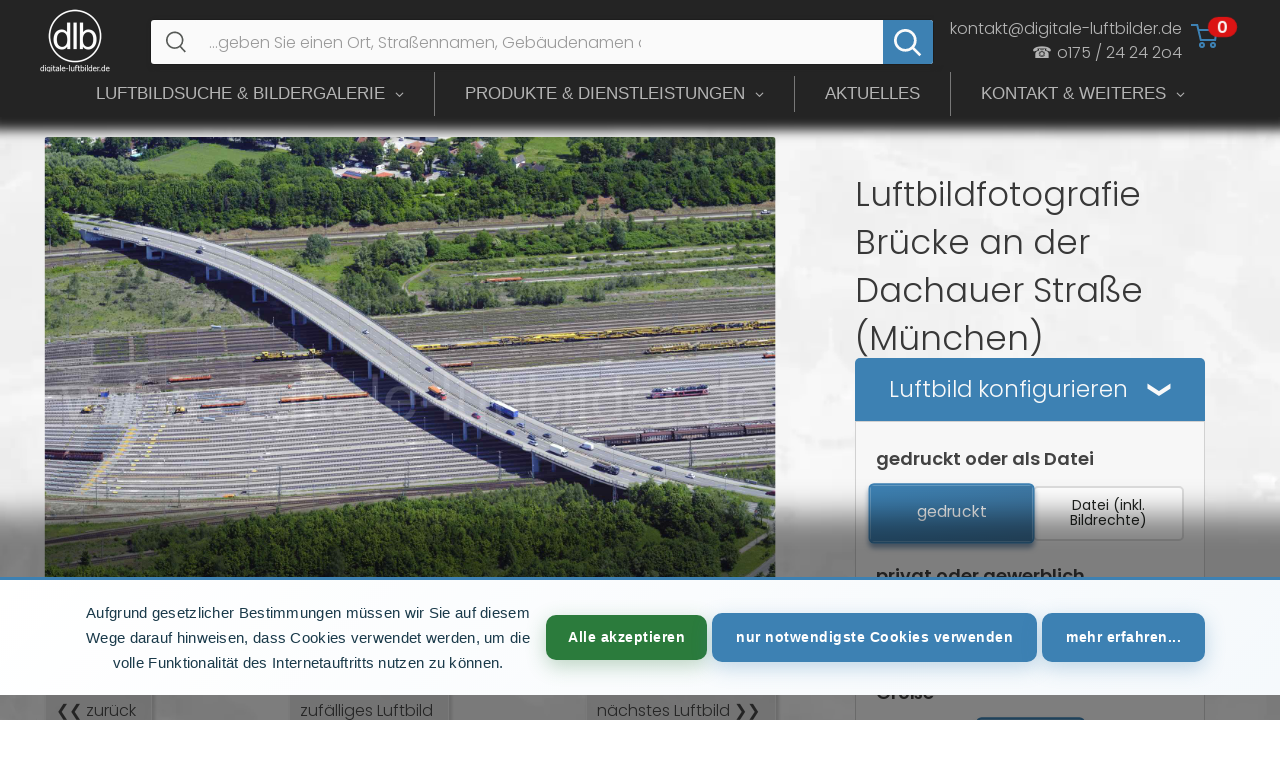

--- FILE ---
content_type: text/html; charset=utf-8
request_url: https://www.digitale-luftbilder.de/products/luftbild-muenchen-bruecke_an_der_dachauer_strasse-f483140
body_size: 60136
content:


<!doctype html>

<html class="no-js" lang="de">
  <head>
    <meta charset="utf-8">
    <meta name="robots" content="index, follow, max-image-preview:large, max-snippet:-1, max-video-preview:-1">
    <meta name="viewport" content="width=device-width, initial-scale=1.0, maximum-scale=5">
    <meta name="theme-color" content="#739174">
    <meta name="color-scheme" content="light">

<style>
section[data-section-id="custom_html_jB8zxF"] {
  margin: 0 !important;
}
</style>

<link rel="preload" as="style" href="//www.digitale-luftbilder.de/cdn/shop/t/50/assets/theme.css?v=76884917840630211161768856022" onload="this.onload=null;this.rel='stylesheet'">
<noscript><link rel="stylesheet" href="//www.digitale-luftbilder.de/cdn/shop/t/50/assets/theme.css?v=76884917840630211161768856022"></noscript><title>Luftbilder Nürnberg & Bayern - Profi Luftaufnahmen</title><meta name="description" content="Luftbild Brücke an der Dachauer Straße (München, Oberbayern, Bayern), 14.06.2022. 101,8 MP. Für Projektentwickler, Architekten, Gewerbe &amp; Privat."><meta name="keywords" content="Luftbilder Nürnberg, Luftaufnahmen Bayern, Luftbilder kaufen, Luftfotografie, Professionelle Luftaufnahmen, Luftbildfotografie, Oliver Acker">

    <link rel="canonical" href="https://www.digitale-luftbilder.de/products/luftbild-muenchen-bruecke_an_der_dachauer_strasse-f483140"><link rel="shortcut icon" href="//www.digitale-luftbilder.de/cdn/shop/files/luftbild-nuernberg-logo_96px_96x96.png?v=1657444764" type="image/png"><link rel="preload" as="style" href="//www.digitale-luftbilder.de/cdn/shop/t/50/assets/theme.css?v=76884917840630211161768856022">
    
    <link rel="preconnect" href="https://cdn.shopify.com">
    <link rel="preconnect" href="https://fonts.shopifycdn.com">
    <link rel="preconnect" href="https://fonts.googleapis.com">
    <link rel="preconnect" href="https://fonts.gstatic.com" crossorigin>
    <link rel="preconnect" href="https://cdnjs.cloudflare.com" crossorigin>
    <link rel="preconnect" href="https://searchanise-ef84.kxcdn.com" crossorigin>
    
    <link rel="dns-prefetch" href="https://productreviews.shopifycdn.com">
    <link rel="dns-prefetch" href="https://ajax.googleapis.com">
    <link rel="dns-prefetch" href="https://maps.googleapis.com">
    <link rel="dns-prefetch" href="https://maps.gstatic.com">
    <link rel="dns-prefetch" href="https://polyfill-fastly.net">

    <meta property="og:type" content="product">
  <meta property="og:title" content="Brücke an der Dachauer Straße"><meta property="og:image" content="http://www.digitale-luftbilder.de/cdn/shop/products/luftbild-muenchen-bruecke_an_der_dachauer_strasse-f483140.jpg?v=1656950500">
    <meta property="og:image:secure_url" content="https://www.digitale-luftbilder.de/cdn/shop/products/luftbild-muenchen-bruecke_an_der_dachauer_strasse-f483140.jpg?v=1656950500">
    <meta property="og:image:width" content="1920">
    <meta property="og:image:height" content="1440"><meta property="product:price:amount" content="0,00">
  <meta property="product:price:currency" content="EUR"><meta property="og:description" content="Luftbild Brücke an der Dachauer Straße (München, Oberbayern, Bayern), 14.06.2022. 101,8 MP. Für Projektentwickler, Architekten, Gewerbe &amp; Privat."><meta property="og:url" content="https://www.digitale-luftbilder.de/products/luftbild-muenchen-bruecke_an_der_dachauer_strasse-f483140">
<meta property="og:site_name" content="digitale-luftbilder.de"><meta name="twitter:card" content="summary"><meta name="twitter:title" content="Brücke an der Dachauer Straße">
  <meta name="twitter:description" content="Luftbild München – Brücke An Der Dachauer Straße Diese Luftaufnahme von München, kreisfreie Stadt München, Bayern zeigt den Rangierbahnhof München Nord in seiner gesamten Ausdehnung. Im Bild sind die Gleise und mehrere Wagen deutlich erkennbar, die für den Güterverkehr genutzt werden. Die Struktur der Verkehrswege und die Anordnung der Bahnhofsgebäude sind markant dokumentiert. Aufgenommen am 14.06.2022 um Vormittag/Mittag bei überwiegend klarem Wetter, vermittelt dieses Bild einen präzisen Eindruck der Infrastruktur. Die Vogelperspektive ermöglicht eine detaillierte Analyse des Gütertransports und der Logistikabläufe in der Region. Besonders relevant für Stadtplanung, Verkehrsanalyse und architektonische Dokumentation, da sie die Entwicklung und Nutzung des Areals erfasst. Ort / Stadt: München Landkreis: Kreisfreie Stadt München Regierungsbezirk: Oberbayern Bundesland: Bayern Aufnahmedatum: 14.06.2022 (Juni / Sommer) Aufnahmejahr: 2022 Aufnahmemonat: Juni Jahreszeit: Sommer Tageszeit: Vormittag / Mittag Wochentag: Dienstag Kamera: Fuji GFX 100 Bildabmessung: 11648 x 8736 Pixel (101,8">
  <meta name="twitter:image" content="https://www.digitale-luftbilder.de/cdn/shop/products/luftbild-muenchen-bruecke_an_der_dachauer_strasse-f483140_600x600_crop_center.jpg?v=1656950500">
    
    <meta property="og:image" content="https://www.digitale-luftbilder.de/cdn/shop/products/luftbild-nuernberg-kaiserburg_im_herbst-nn83090.jpg">
    <meta property="og:image:width" content="1200">
    <meta property="og:image:height" content="630">
    <meta property="og:image:type" content="image/jpeg">
    <link rel="preload" href="//www.digitale-luftbilder.de/cdn/fonts/poppins/poppins_n3.05f58335c3209cce17da4f1f1ab324ebe2982441.woff2" as="font" type="font/woff2" crossorigin>
<link rel="preload" href="//www.digitale-luftbilder.de/cdn/fonts/poppins/poppins_n3.05f58335c3209cce17da4f1f1ab324ebe2982441.woff2" as="font" type="font/woff2" crossorigin>
<link rel="preload" href="//www.digitale-luftbilder.de/cdn/shop/t/50/assets/font-theme-star.woff2?v=176977276741202493121724704260" as="font" type="font/woff2" crossorigin><link rel="preload" href="//www.digitale-luftbilder.de/cdn/fonts/poppins/poppins_i3.8536b4423050219f608e17f134fe9ea3b01ed890.woff2" as="font" type="font/woff2" crossorigin><link rel="preload" href="//www.digitale-luftbilder.de/cdn/fonts/poppins/poppins_n4.0ba78fa5af9b0e1a374041b3ceaadf0a43b41362.woff2" as="font" type="font/woff2" crossorigin><link rel="preload" href="//www.digitale-luftbilder.de/cdn/fonts/poppins/poppins_i3.8536b4423050219f608e17f134fe9ea3b01ed890.woff2" as="font" type="font/woff2" crossorigin><link rel="preload" href="//www.digitale-luftbilder.de/cdn/fonts/poppins/poppins_i4.846ad1e22474f856bd6b81ba4585a60799a9f5d2.woff2" as="font" type="font/woff2" crossorigin><style>
  /* We load the font used for the integration with Shopify Reviews to load our own stars */
  @font-face {
    font-family: "font-theme-star";
    src: url(//www.digitale-luftbilder.de/cdn/shop/t/50/assets/font-theme-star.eot?v=178649971611478077551724704260);
    src: url(//www.digitale-luftbilder.de/cdn/shop/t/50/assets/font-theme-star.eot?%23iefix&v=178649971611478077551724704260) format("embedded-opentype"), url(//www.digitale-luftbilder.de/cdn/shop/t/50/assets/font-theme-star.woff2?v=176977276741202493121724704260) format("woff2"), url(//www.digitale-luftbilder.de/cdn/shop/t/50/assets/font-theme-star.ttf?v=17527569363257290761724704260) format("truetype");
    font-weight: normal;
    font-style: normal;
    font-display: fallback;
  }

  @font-face {
  font-family: Poppins;
  font-weight: 300;
  font-style: normal;
  font-display: fallback;
  src: url("//www.digitale-luftbilder.de/cdn/fonts/poppins/poppins_n3.05f58335c3209cce17da4f1f1ab324ebe2982441.woff2") format("woff2"),
       url("//www.digitale-luftbilder.de/cdn/fonts/poppins/poppins_n3.6971368e1f131d2c8ff8e3a44a36b577fdda3ff5.woff") format("woff");
}

  @font-face {
  font-family: Poppins;
  font-weight: 300;
  font-style: normal;
  font-display: fallback;
  src: url("//www.digitale-luftbilder.de/cdn/fonts/poppins/poppins_n3.05f58335c3209cce17da4f1f1ab324ebe2982441.woff2") format("woff2"),
       url("//www.digitale-luftbilder.de/cdn/fonts/poppins/poppins_n3.6971368e1f131d2c8ff8e3a44a36b577fdda3ff5.woff") format("woff");
}

@font-face {
  font-family: Poppins;
  font-weight: 600;
  font-style: normal;
  font-display: fallback;
  src: url("//www.digitale-luftbilder.de/cdn/fonts/poppins/poppins_n6.aa29d4918bc243723d56b59572e18228ed0786f6.woff2") format("woff2"),
       url("//www.digitale-luftbilder.de/cdn/fonts/poppins/poppins_n6.5f815d845fe073750885d5b7e619ee00e8111208.woff") format("woff");
}

@font-face {
  font-family: Poppins;
  font-weight: 300;
  font-style: italic;
  font-display: fallback;
  src: url("//www.digitale-luftbilder.de/cdn/fonts/poppins/poppins_i3.8536b4423050219f608e17f134fe9ea3b01ed890.woff2") format("woff2"),
       url("//www.digitale-luftbilder.de/cdn/fonts/poppins/poppins_i3.0f4433ada196bcabf726ed78f8e37e0995762f7f.woff") format("woff");
}


  @font-face {
  font-family: Poppins;
  font-weight: 400;
  font-style: normal;
  font-display: fallback;
  src: url("//www.digitale-luftbilder.de/cdn/fonts/poppins/poppins_n4.0ba78fa5af9b0e1a374041b3ceaadf0a43b41362.woff2") format("woff2"),
       url("//www.digitale-luftbilder.de/cdn/fonts/poppins/poppins_n4.214741a72ff2596839fc9760ee7a770386cf16ca.woff") format("woff");
}

  @font-face {
  font-family: Poppins;
  font-weight: 300;
  font-style: italic;
  font-display: fallback;
  src: url("//www.digitale-luftbilder.de/cdn/fonts/poppins/poppins_i3.8536b4423050219f608e17f134fe9ea3b01ed890.woff2") format("woff2"),
       url("//www.digitale-luftbilder.de/cdn/fonts/poppins/poppins_i3.0f4433ada196bcabf726ed78f8e37e0995762f7f.woff") format("woff");
}

  @font-face {
  font-family: Poppins;
  font-weight: 400;
  font-style: italic;
  font-display: fallback;
  src: url("//www.digitale-luftbilder.de/cdn/fonts/poppins/poppins_i4.846ad1e22474f856bd6b81ba4585a60799a9f5d2.woff2") format("woff2"),
       url("//www.digitale-luftbilder.de/cdn/fonts/poppins/poppins_i4.56b43284e8b52fc64c1fd271f289a39e8477e9ec.woff") format("woff");
}


  :root {
    --default-text-font-size : 15px;
    --base-text-font-size    : 19px;
    --heading-font-family    : Poppins, sans-serif;
    --heading-font-weight    : 300;
    --heading-font-style     : normal;
    --text-font-family       : Poppins, sans-serif;
    --text-font-weight       : 300;
    --text-font-style        : normal;
    --text-font-bolder-weight: 600;
    --text-link-decoration   : normal;

    --text-color               : #565956;
    --text-color-rgb           : 86, 89, 86;
    --heading-color            : #383838;
    --border-color             : #ececec;
    --border-color-rgb         : 236, 236, 236;
    --form-border-color        : #dfdfdf;
    --accent-color             : #739174;
    --accent-color-rgb         : 115, 145, 116;
    --link-color               : #0288d1;
    --link-color-hover         : #015785;
    --background               : #ffffff;
    --secondary-background     : #fafafa;
    --secondary-background-rgb : 250, 250, 250;
    --accent-background        : rgba(115, 145, 116, 0.08);

    --error-color       : #f71b1b;
    --error-background  : rgba(247, 27, 27, 0.07);
    --success-color     : #48b448;
    --success-background: rgba(72, 180, 72, 0.11);

    --primary-button-background      : #3d82b5;
    --primary-button-background-rgb  : 61, 130, 181;
    --primary-button-text-color      : #f5f5f5;
    --secondary-button-background    : #0288d1;
    --secondary-button-background-rgb: 2, 136, 209;
    --secondary-button-text-color    : #ffffff;

    --header-background      : #eaeaea;
    --header-text-color      : #008a00;
    --header-light-text-color: #c917bf;
    --header-border-color    : rgba(201, 23, 191, 0.3);
    --header-accent-color    : #3e8e47;

    --flickity-arrow-color: #b9b9b9;--product-on-sale-accent           : #2f9b37;
    --product-on-sale-accent-rgb       : 47, 155, 55;
    --product-on-sale-color            : #ffffff;
    --product-in-stock-color           : #008a00;
    --product-low-stock-color          : #ee0000;
    --product-sold-out-color           : #d1d1d4;
    --product-custom-label-1-background: #bc6b4e;
    --product-custom-label-1-color     : #ffffff;
    --product-custom-label-2-background: #a95ebe;
    --product-custom-label-2-color     : #ffffff;
    --product-review-star-color        : #ffb647;

    --mobile-container-gutter : 20px;
    --desktop-container-gutter: 40px;
  }
</style>

<script>
  // IE11 does not have support for CSS variables, so we have to polyfill them
  if (!(((window || {}).CSS || {}).supports && window.CSS.supports('(--a: 0)'))) {
    const script = document.createElement('script');
    script.type = 'text/javascript';
    script.src = 'https://cdn.jsdelivr.net/npm/css-vars-ponyfill@2';
    script.onload = function() {
      cssVars({});
    };

    document.getElementsByTagName('head')[0].appendChild(script);
  }
</script>

    



    <script>window.performance && window.performance.mark && window.performance.mark('shopify.content_for_header.start');</script><meta name="google-site-verification" content="oIiXrlv08dmJ0SS4vE72WhX2VbTmovk0We_O7Fy9L_4">
<meta id="shopify-digital-wallet" name="shopify-digital-wallet" content="/45091684518/digital_wallets/dialog">
<meta name="shopify-checkout-api-token" content="c1d30184449fbc0a1d0a3160e17b9014">
<meta id="in-context-paypal-metadata" data-shop-id="45091684518" data-venmo-supported="false" data-environment="production" data-locale="de_DE" data-paypal-v4="true" data-currency="EUR">
<link rel="alternate" type="application/json+oembed" href="https://www.digitale-luftbilder.de/products/luftbild-muenchen-bruecke_an_der_dachauer_strasse-f483140.oembed">
<script async="async" src="/checkouts/internal/preloads.js?locale=de-DE"></script>
<script id="apple-pay-shop-capabilities" type="application/json">{"shopId":45091684518,"countryCode":"DE","currencyCode":"EUR","merchantCapabilities":["supports3DS"],"merchantId":"gid:\/\/shopify\/Shop\/45091684518","merchantName":"digitale-luftbilder.de","requiredBillingContactFields":["postalAddress","email"],"requiredShippingContactFields":["postalAddress","email"],"shippingType":"shipping","supportedNetworks":["visa","maestro","masterCard","amex"],"total":{"type":"pending","label":"digitale-luftbilder.de","amount":"1.00"},"shopifyPaymentsEnabled":true,"supportsSubscriptions":true}</script>
<script id="shopify-features" type="application/json">{"accessToken":"c1d30184449fbc0a1d0a3160e17b9014","betas":["rich-media-storefront-analytics"],"domain":"www.digitale-luftbilder.de","predictiveSearch":true,"shopId":45091684518,"locale":"de"}</script>
<script>var Shopify = Shopify || {};
Shopify.shop = "luftbildshop.myshopify.com";
Shopify.locale = "de";
Shopify.currency = {"active":"EUR","rate":"1.0"};
Shopify.country = "DE";
Shopify.theme = {"name":"active Theme","id":164651630857,"schema_name":"Warehouse","schema_version":"1.9.20","theme_store_id":null,"role":"main"};
Shopify.theme.handle = "null";
Shopify.theme.style = {"id":null,"handle":null};
Shopify.cdnHost = "www.digitale-luftbilder.de/cdn";
Shopify.routes = Shopify.routes || {};
Shopify.routes.root = "/";</script>
<script type="module">!function(o){(o.Shopify=o.Shopify||{}).modules=!0}(window);</script>
<script>!function(o){function n(){var o=[];function n(){o.push(Array.prototype.slice.apply(arguments))}return n.q=o,n}var t=o.Shopify=o.Shopify||{};t.loadFeatures=n(),t.autoloadFeatures=n()}(window);</script>
<script id="shop-js-analytics" type="application/json">{"pageType":"product"}</script>
<script defer="defer" async type="module" src="//www.digitale-luftbilder.de/cdn/shopifycloud/shop-js/modules/v2/client.init-shop-cart-sync_e98Ab_XN.de.esm.js"></script>
<script defer="defer" async type="module" src="//www.digitale-luftbilder.de/cdn/shopifycloud/shop-js/modules/v2/chunk.common_Pcw9EP95.esm.js"></script>
<script defer="defer" async type="module" src="//www.digitale-luftbilder.de/cdn/shopifycloud/shop-js/modules/v2/chunk.modal_CzmY4ZhL.esm.js"></script>
<script type="module">
  await import("//www.digitale-luftbilder.de/cdn/shopifycloud/shop-js/modules/v2/client.init-shop-cart-sync_e98Ab_XN.de.esm.js");
await import("//www.digitale-luftbilder.de/cdn/shopifycloud/shop-js/modules/v2/chunk.common_Pcw9EP95.esm.js");
await import("//www.digitale-luftbilder.de/cdn/shopifycloud/shop-js/modules/v2/chunk.modal_CzmY4ZhL.esm.js");

  window.Shopify.SignInWithShop?.initShopCartSync?.({"fedCMEnabled":true,"windoidEnabled":true});

</script>
<script>(function() {
  var isLoaded = false;
  function asyncLoad() {
    if (isLoaded) return;
    isLoaded = true;
    var urls = ["https:\/\/searchanise-ef84.kxcdn.com\/widgets\/shopify\/init.js?a=4G6s9N6h2F\u0026shop=luftbildshop.myshopify.com"];
    for (var i = 0; i < urls.length; i++) {
      var s = document.createElement('script');
      s.type = 'text/javascript';
      s.async = true;
      s.src = urls[i];
      var x = document.getElementsByTagName('script')[0];
      x.parentNode.insertBefore(s, x);
    }
  };
  if(window.attachEvent) {
    window.attachEvent('onload', asyncLoad);
  } else {
    window.addEventListener('load', asyncLoad, false);
  }
})();</script>
<script id="__st">var __st={"a":45091684518,"offset":3600,"reqid":"f7342594-eb88-431a-b7f8-447d1bfc26eb-1769188659","pageurl":"www.digitale-luftbilder.de\/products\/luftbild-muenchen-bruecke_an_der_dachauer_strasse-f483140","u":"60644b2724e2","p":"product","rtyp":"product","rid":7980559597833};</script>
<script>window.ShopifyPaypalV4VisibilityTracking = true;</script>
<script id="captcha-bootstrap">!function(){'use strict';const t='contact',e='account',n='new_comment',o=[[t,t],['blogs',n],['comments',n],[t,'customer']],c=[[e,'customer_login'],[e,'guest_login'],[e,'recover_customer_password'],[e,'create_customer']],r=t=>t.map((([t,e])=>`form[action*='/${t}']:not([data-nocaptcha='true']) input[name='form_type'][value='${e}']`)).join(','),a=t=>()=>t?[...document.querySelectorAll(t)].map((t=>t.form)):[];function s(){const t=[...o],e=r(t);return a(e)}const i='password',u='form_key',d=['recaptcha-v3-token','g-recaptcha-response','h-captcha-response',i],f=()=>{try{return window.sessionStorage}catch{return}},m='__shopify_v',_=t=>t.elements[u];function p(t,e,n=!1){try{const o=window.sessionStorage,c=JSON.parse(o.getItem(e)),{data:r}=function(t){const{data:e,action:n}=t;return t[m]||n?{data:e,action:n}:{data:t,action:n}}(c);for(const[e,n]of Object.entries(r))t.elements[e]&&(t.elements[e].value=n);n&&o.removeItem(e)}catch(o){console.error('form repopulation failed',{error:o})}}const l='form_type',E='cptcha';function T(t){t.dataset[E]=!0}const w=window,h=w.document,L='Shopify',v='ce_forms',y='captcha';let A=!1;((t,e)=>{const n=(g='f06e6c50-85a8-45c8-87d0-21a2b65856fe',I='https://cdn.shopify.com/shopifycloud/storefront-forms-hcaptcha/ce_storefront_forms_captcha_hcaptcha.v1.5.2.iife.js',D={infoText:'Durch hCaptcha geschützt',privacyText:'Datenschutz',termsText:'Allgemeine Geschäftsbedingungen'},(t,e,n)=>{const o=w[L][v],c=o.bindForm;if(c)return c(t,g,e,D).then(n);var r;o.q.push([[t,g,e,D],n]),r=I,A||(h.body.append(Object.assign(h.createElement('script'),{id:'captcha-provider',async:!0,src:r})),A=!0)});var g,I,D;w[L]=w[L]||{},w[L][v]=w[L][v]||{},w[L][v].q=[],w[L][y]=w[L][y]||{},w[L][y].protect=function(t,e){n(t,void 0,e),T(t)},Object.freeze(w[L][y]),function(t,e,n,w,h,L){const[v,y,A,g]=function(t,e,n){const i=e?o:[],u=t?c:[],d=[...i,...u],f=r(d),m=r(i),_=r(d.filter((([t,e])=>n.includes(e))));return[a(f),a(m),a(_),s()]}(w,h,L),I=t=>{const e=t.target;return e instanceof HTMLFormElement?e:e&&e.form},D=t=>v().includes(t);t.addEventListener('submit',(t=>{const e=I(t);if(!e)return;const n=D(e)&&!e.dataset.hcaptchaBound&&!e.dataset.recaptchaBound,o=_(e),c=g().includes(e)&&(!o||!o.value);(n||c)&&t.preventDefault(),c&&!n&&(function(t){try{if(!f())return;!function(t){const e=f();if(!e)return;const n=_(t);if(!n)return;const o=n.value;o&&e.removeItem(o)}(t);const e=Array.from(Array(32),(()=>Math.random().toString(36)[2])).join('');!function(t,e){_(t)||t.append(Object.assign(document.createElement('input'),{type:'hidden',name:u})),t.elements[u].value=e}(t,e),function(t,e){const n=f();if(!n)return;const o=[...t.querySelectorAll(`input[type='${i}']`)].map((({name:t})=>t)),c=[...d,...o],r={};for(const[a,s]of new FormData(t).entries())c.includes(a)||(r[a]=s);n.setItem(e,JSON.stringify({[m]:1,action:t.action,data:r}))}(t,e)}catch(e){console.error('failed to persist form',e)}}(e),e.submit())}));const S=(t,e)=>{t&&!t.dataset[E]&&(n(t,e.some((e=>e===t))),T(t))};for(const o of['focusin','change'])t.addEventListener(o,(t=>{const e=I(t);D(e)&&S(e,y())}));const B=e.get('form_key'),M=e.get(l),P=B&&M;t.addEventListener('DOMContentLoaded',(()=>{const t=y();if(P)for(const e of t)e.elements[l].value===M&&p(e,B);[...new Set([...A(),...v().filter((t=>'true'===t.dataset.shopifyCaptcha))])].forEach((e=>S(e,t)))}))}(h,new URLSearchParams(w.location.search),n,t,e,['guest_login'])})(!0,!1)}();</script>
<script integrity="sha256-4kQ18oKyAcykRKYeNunJcIwy7WH5gtpwJnB7kiuLZ1E=" data-source-attribution="shopify.loadfeatures" defer="defer" src="//www.digitale-luftbilder.de/cdn/shopifycloud/storefront/assets/storefront/load_feature-a0a9edcb.js" crossorigin="anonymous"></script>
<script data-source-attribution="shopify.dynamic_checkout.dynamic.init">var Shopify=Shopify||{};Shopify.PaymentButton=Shopify.PaymentButton||{isStorefrontPortableWallets:!0,init:function(){window.Shopify.PaymentButton.init=function(){};var t=document.createElement("script");t.src="https://www.digitale-luftbilder.de/cdn/shopifycloud/portable-wallets/latest/portable-wallets.de.js",t.type="module",document.head.appendChild(t)}};
</script>
<script data-source-attribution="shopify.dynamic_checkout.buyer_consent">
  function portableWalletsHideBuyerConsent(e){var t=document.getElementById("shopify-buyer-consent"),n=document.getElementById("shopify-subscription-policy-button");t&&n&&(t.classList.add("hidden"),t.setAttribute("aria-hidden","true"),n.removeEventListener("click",e))}function portableWalletsShowBuyerConsent(e){var t=document.getElementById("shopify-buyer-consent"),n=document.getElementById("shopify-subscription-policy-button");t&&n&&(t.classList.remove("hidden"),t.removeAttribute("aria-hidden"),n.addEventListener("click",e))}window.Shopify?.PaymentButton&&(window.Shopify.PaymentButton.hideBuyerConsent=portableWalletsHideBuyerConsent,window.Shopify.PaymentButton.showBuyerConsent=portableWalletsShowBuyerConsent);
</script>
<script>
  function portableWalletsCleanup(e){e&&e.src&&console.error("Failed to load portable wallets script "+e.src);var t=document.querySelectorAll("shopify-accelerated-checkout .shopify-payment-button__skeleton, shopify-accelerated-checkout-cart .wallet-cart-button__skeleton"),e=document.getElementById("shopify-buyer-consent");for(let e=0;e<t.length;e++)t[e].remove();e&&e.remove()}function portableWalletsNotLoadedAsModule(e){e instanceof ErrorEvent&&"string"==typeof e.message&&e.message.includes("import.meta")&&"string"==typeof e.filename&&e.filename.includes("portable-wallets")&&(window.removeEventListener("error",portableWalletsNotLoadedAsModule),window.Shopify.PaymentButton.failedToLoad=e,"loading"===document.readyState?document.addEventListener("DOMContentLoaded",window.Shopify.PaymentButton.init):window.Shopify.PaymentButton.init())}window.addEventListener("error",portableWalletsNotLoadedAsModule);
</script>

<script type="module" src="https://www.digitale-luftbilder.de/cdn/shopifycloud/portable-wallets/latest/portable-wallets.de.js" onError="portableWalletsCleanup(this)" crossorigin="anonymous"></script>
<script nomodule>
  document.addEventListener("DOMContentLoaded", portableWalletsCleanup);
</script>

<link id="shopify-accelerated-checkout-styles" rel="stylesheet" media="screen" href="https://www.digitale-luftbilder.de/cdn/shopifycloud/portable-wallets/latest/accelerated-checkout-backwards-compat.css" crossorigin="anonymous">
<style id="shopify-accelerated-checkout-cart">
        #shopify-buyer-consent {
  margin-top: 1em;
  display: inline-block;
  width: 100%;
}

#shopify-buyer-consent.hidden {
  display: none;
}

#shopify-subscription-policy-button {
  background: none;
  border: none;
  padding: 0;
  text-decoration: underline;
  font-size: inherit;
  cursor: pointer;
}

#shopify-subscription-policy-button::before {
  box-shadow: none;
}

      </style>

<script>window.performance && window.performance.mark && window.performance.mark('shopify.content_for_header.end');</script>

    <script>
      (function() {
        const links = document.querySelectorAll('link[href*="accelerated-checkout"]');
        links.forEach(link => {
          if (link.rel === 'stylesheet') {
            link.media = 'print';
            link.onload = function() {
              this.media = 'all';
            };
          }
        });
      })();
    </script><script type="text/javascript">window.moneyFormat = "€ {{amount_with_comma_separator}}";
  window.shopCurrency = "EUR";
  window.assetsUrl = '//www.digitale-luftbilder.de/cdn/shop/t/50/assets/';
</script>
<script>
  window.globoRelatedProductsConfig = {
    apiUrl: "https://related-products.globosoftware.net/api",
    alternateApiUrl: "https://related-products.globosoftware.net",
    shop: "luftbildshop.myshopify.com",
    shopNumber: 32852,
    domain: "www.digitale-luftbilder.de",
    customer:null,
    urls: {
      search: "\/search",
      collection: "\/collections",
    },
    page: 'product',
    translation: {"add_to_cart":"Add to cart","added_to_cart":"Added to cart","add_selected_to_cart":"Add selected to cart","added_selected_to_cart":"Added selected to cart","sale":"Sale","total_price":"Total price:","this_item":"This item:","sold_out":"Sold out","add_to_cart_short":"ADD","added_to_cart_short":"ADDED"},
    settings: {"hidewatermark":false,"redirect":true,"new_tab":false,"image_ratio":"300:400","hidden_tags":null,"exclude_tags":null,"carousel_autoplay":false,"carousel_disable_in_mobile":false,"carousel_items":6,"discount":{"enable":false,"condition":"any","type":"percentage","value":10},"sold_out":false,"carousel_loop":false,"carousel_rtl":false,"visible_tags":null},
    manualRecommendations: {},
    boughtTogetherIds: {},
    trendingProducts: {"error":"json not allowed for this object"},
    productBoughtTogether: {"type":"product_bought_together","enable":false,"title":{"text":"Frequently Bought Together","color":"#212121","fontSize":"25","align":"left"},"subtitle":{"text":"","color":"#212121","fontSize":"18"},"limit":10,"maxWidth":1170,"conditions":[{"id":"bought_together","status":1},{"id":"manual","status":1},{"id":"vendor","type":"same","status":1},{"id":"type","type":"same","status":1},{"id":"collection","type":"same","status":1},{"id":"tags","type":"same","status":1},{"id":"global","status":1}],"template":{"id":"2","elements":["price","addToCartBtn","variantSelector","saleLabel"],"productTitle":{"fontSize":"15","color":"#212121"},"productPrice":{"fontSize":"14","color":"#212121"},"productOldPrice":{"fontSize":16,"color":"#919191"},"button":{"fontSize":"14","color":"#ffffff","backgroundColor":"#212121"},"saleLabel":{"color":"#fff","backgroundColor":"#c00000"},"this_item":true,"selected":true},"random":false,"discount":true},
    productRelated: {"type":"product_related","enable":true,"title":{"text":"Luftbilder mit \u00e4hnlichen Stichw\u00f6rter:","color":"#212121","fontSize":"25","align":"center"},"subtitle":{"text":null,"color":"#212121","fontSize":"18"},"limit":14,"maxWidth":2500,"conditions":[{"id":"tags","type":"same","status":1},{"id":"manual","status":0},{"id":"bought_together","status":0},{"id":"vendor","type":"same","status":0},{"id":"type","type":"same","status":0},{"id":"collection","type":"same","status":0},{"id":"global","status":0}],"template":{"id":"1","elements":["price","addToCartBtn","variantSelector","saleLabel"],"productTitle":{"fontSize":"15","color":"#212121"},"productPrice":{"fontSize":"14","color":"#212121"},"productOldPrice":{"fontSize":16,"color":"#919191"},"button":{"fontSize":"14","color":"#ffffff","backgroundColor":"#212121"},"saleLabel":{"color":"#fff","backgroundColor":"#c00000"},"this_item":false,"selected":false},"random":false,"discount":false},
    cart: {"type":"cart","enable":false,"title":{"text":"What else do you need?","color":"#212121","fontSize":"20","align":"left"},"subtitle":{"text":"","color":"#212121","fontSize":"18"},"limit":10,"maxWidth":1170,"conditions":[{"id":"manual","status":1},{"id":"bought_together","status":1},{"id":"tags","type":"same","status":1},{"id":"global","status":1}],"template":{"id":"3","elements":["price","addToCartBtn","variantSelector","saleLabel"],"productTitle":{"fontSize":"14","color":"#212121"},"productPrice":{"fontSize":"14","color":"#212121"},"productOldPrice":{"fontSize":16,"color":"#919191"},"button":{"fontSize":"15","color":"#ffffff","backgroundColor":"#212121"},"saleLabel":{"color":"#fff","backgroundColor":"#c00000"},"this_item":true,"selected":true},"random":false,"discount":false},
    basis_collection_handle: 'all',
    widgets: [],
    offers: [],
    view_name: 'globo.alsobought',
    cart_properties_name: '_bundle',
    upsell_properties_name: '_upsell_bundle',
    discounted_ids: [],
    discount_min_amount: 0,
    offerdiscounted_ids: [],
    offerdiscount_min_amount: 0,data: {
      ids: ["7980559597833"],
      vendors: ["digitale-luftbilder.de"],
      types: ["Luftbild"],
      tags: ["(Land)Kreis: kreisfreie Stadt München","Aufnahmedatum: 14.06.2022","Bahn","Bildabmessung: 11648 x 8736 Pixel","Bildnummer: f483140","Bildstatus: farblich angepasst","Brücke","Bundesland: Bayern","Deutschland","Flug ID: 20220614","Fotograf \u0026 Copyright: Oliver Acker","Gleis","Güter","Güterverkehr","Jahr: 2022","Jahreszeit: Sommer","Luftaufnahme","Luftbildarchiv","Luftbildaufnahme","Luftbilder","Luftbildfotografie","Luftbildsuche","Luftfoto","Monat: Juni","Ort \/ Stadt: München","Rangierbahnhof München Nord","Regierungsbezirk: Oberbayern","Schabenbächl","Schlagwörter: Luftbild","Tageszeit: Vormittag \/ Mittag","Titel: Brücke an der Dachauer Straße","Transport","Transportmittel","Vogelansicht","Vogelperspektive","Wagon","Zug"],
      collections: []
    },product: {
        id: "7980559597833",
        title: "Brücke an der Dachauer Straße",
        handle: "luftbild-muenchen-bruecke_an_der_dachauer_strasse-f483140",
        price: 0,
        compare_at_price: null,
        images: ["//www.digitale-luftbilder.de/cdn/shop/products/luftbild-muenchen-bruecke_an_der_dachauer_strasse-f483140.jpg?v=1656950500"],
         variants: [{"id":43585553072393,"title":"Default Title","option1":"Default Title","option2":null,"option3":null,"sku":null,"requires_shipping":true,"taxable":true,"featured_image":null,"available":true,"name":"Brücke an der Dachauer Straße","public_title":null,"options":["Default Title"],"price":0,"weight":0,"compare_at_price":null,"inventory_management":"shopify","barcode":"","requires_selling_plan":false,"selling_plan_allocations":[]}],
         available: true,
        vendor: "digitale-luftbilder.de",
        product_type: "Luftbild",
        tags: ["(Land)Kreis: kreisfreie Stadt München","Aufnahmedatum: 14.06.2022","Bahn","Bildabmessung: 11648 x 8736 Pixel","Bildnummer: f483140","Bildstatus: farblich angepasst","Brücke","Bundesland: Bayern","Deutschland","Flug ID: 20220614","Fotograf \u0026 Copyright: Oliver Acker","Gleis","Güter","Güterverkehr","Jahr: 2022","Jahreszeit: Sommer","Luftaufnahme","Luftbildarchiv","Luftbildaufnahme","Luftbilder","Luftbildfotografie","Luftbildsuche","Luftfoto","Monat: Juni","Ort \/ Stadt: München","Rangierbahnhof München Nord","Regierungsbezirk: Oberbayern","Schabenbächl","Schlagwörter: Luftbild","Tageszeit: Vormittag \/ Mittag","Titel: Brücke an der Dachauer Straße","Transport","Transportmittel","Vogelansicht","Vogelperspektive","Wagon","Zug"],
        published_at:"2022-07-04 18:01:39 +0200"
              },upselldatas:{},
    cartitems:[],
    no_image_url: "https://cdn.shopify.com/s/images/admin/no-image-large.gif"
  };
</script>
<script>globoRelatedProductsConfig.data.collections = globoRelatedProductsConfig.data.collections.concat(["luftbild","luftbilder-muenchen"]);globoRelatedProductsConfig.boughtTogetherIds[7980559597833] =false;
  
    globoRelatedProductsConfig.upselldatas[7980559597833] = {
      title: "Brücke an der Dachauer Straße",
      collections :["luftbild","luftbilder-muenchen"],
      tags:["(Land)Kreis: kreisfreie Stadt München","Aufnahmedatum: 14.06.2022","Bahn","Bildabmessung: 11648 x 8736 Pixel","Bildnummer: f483140","Bildstatus: farblich angepasst","Brücke","Bundesland: Bayern","Deutschland","Flug ID: 20220614","Fotograf \u0026 Copyright: Oliver Acker","Gleis","Güter","Güterverkehr","Jahr: 2022","Jahreszeit: Sommer","Luftaufnahme","Luftbildarchiv","Luftbildaufnahme","Luftbilder","Luftbildfotografie","Luftbildsuche","Luftfoto","Monat: Juni","Ort \/ Stadt: München","Rangierbahnhof München Nord","Regierungsbezirk: Oberbayern","Schabenbächl","Schlagwörter: Luftbild","Tageszeit: Vormittag \/ Mittag","Titel: Brücke an der Dachauer Straße","Transport","Transportmittel","Vogelansicht","Vogelperspektive","Wagon","Zug"],
      product_type:"Luftbild"};
</script><script defer src="//www.digitale-luftbilder.de/cdn/shop/t/50/assets/globo.alsobought.data.js?v=53510224663008845781724704260" type="text/javascript"></script>

<script defer src="//www.digitale-luftbilder.de/cdn/shop/t/50/assets/globo.alsobought.min.js?v=181224561756206193921724704260" type="text/javascript"></script>
<link rel="preload stylesheet" href="//www.digitale-luftbilder.de/cdn/shop/t/50/assets/globo.alsobought.css?v=174124662629313689551724704260" as="style">


    
  <script type="application/ld+json">
    {
      "@context": "https://schema.org",
      "@type": ["Product", "Photograph"],
  "@id": "https://www.digitale-luftbilder.de/products/luftbild-muenchen-bruecke_an_der_dachauer_strasse-f483140#product","offers": {
    "@type": "AggregateOffer",
    "availability": "https://schema.org/InStock",
    "priceCurrency": "EUR",
    "lowPrice": "29.00",
    "highPrice": "2999.00",
    "priceValidUntil": "2026-04-03",
    "url": "https:\/\/www.digitale-luftbilder.de\/products\/luftbild-muenchen-bruecke_an_der_dachauer_strasse-f483140",
    "seller": {
      "@type": "Organization",
      "@id": "https://www.digitale-luftbilder.de#organization",
      "name": "digitale-luftbilder.de"
    }
  },

  "dateModified": "",
  
  "aggregateRating": {
    "@type": "AggregateRating",
    "ratingValue": "5.0",
    "ratingCount": "18",
    "bestRating": "5",
    "worstRating": "5"
  },
  
  "potentialAction": {
    "@type": "BuyAction",
    "name": "Luftbild kaufen",
    "target": {
      "@type": "EntryPoint",
      "url": "https://www.digitale-luftbilder.de/products/luftbild-muenchen-bruecke_an_der_dachauer_strasse-f483140"
    }
  },"mpn": "luftbild-muenchen-bruecke_an_der_dachauer_strasse-f483140",
  
  "brand": {
    "@type": "Organization",
    "@id": "https://www.digitale-luftbilder.de#organization",
    "name": "digitale-luftbilder.de"
  },
  "name": "Brücke an der Dachauer Straße",
  "description": null,
  "category": "Luftbild",
  "url": "https://www.digitale-luftbilder.de/products/luftbild-muenchen-bruecke_an_der_dachauer_strasse-f483140","keywords": "Bahn, Brücke, Deutschland, Gleis, Güter, Güterverkehr, Luftaufnahme, Luftbildarchiv, Luftbildaufnahme, Luftbilder, Luftbildfotografie, Luftbildsuche, Luftfoto, Rangierbahnhof München Nord, Schabenbächl, Transport, Transportmittel, Vogelansicht, Vogelperspektive, Wagon, Zug, Luftbild München, Luftbild München","genre": "Luftbildfotografie","dateCreated": "2022-06-14","creator": {
      "@type": "Person",
      "name": "Oliver Acker"
    },"temporalCoverage": "Sommer","image": [
    {
      "@type": "ImageObject",
      "url": "https://www.digitale-luftbilder.de/cdn/shop/products/luftbild-muenchen-bruecke_an_der_dachauer_strasse-f483140_1200x.jpg?v=1656950500",
      "name": "Luftaufnahme Brücke an der Dachauer Straße in München | Oberbayern, Bayern",
      "width": "1200",
      "height": "1200"
    },
    {
      "@type": "ImageObject",
      "url": "https://www.digitale-luftbilder.de/cdn/shop/products/luftbild-muenchen-bruecke_an_der_dachauer_strasse-f483140_1024x.jpg?v=1656950500",
      "name": "Luftaufnahme Brücke an der Dachauer Straße in München | Oberbayern, Bayern",
      "width": "1024",
      "height": "1024"
    },
    {
      "@type": "ImageObject",
      "url": "https://www.digitale-luftbilder.de/cdn/shop/products/luftbild-muenchen-bruecke_an_der_dachauer_strasse-f483140_800x.jpg?v=1656950500",
      "width": "800",
      "height": "800"
    }
  ],"contentLocation": {
      "@type": "Place",
      "@id": "https://www.digitale-luftbilder.de#place-luftbild-muenchen-bruecke_an_der_dachauer_strasse-f483140","address": {
        "@type": "PostalAddress",
        "addressCountry": "DE","addressLocality": "München"
,"addressRegion": "Bayern"
},
      
      "containedInPlace": [{
            "@type": "City",
            "name": "München"
          },{
            "@type": "AdministrativeArea",
            "name": "kreisfreie Stadt München"
          },{
            "@type": "AdministrativeArea",
            "name": "Oberbayern"
          },{
            "@type": "State",
            "name": "Bayern"
          }]
    }
    }
  </script>




<script>
      window.theme = {
        pageType: "product",
        cartCount: 0,
        moneyFormat: "€ {{amount_with_comma_separator}}",
        moneyWithCurrencyFormat: "€ {{amount_with_comma_separator}} EUR",
        showDiscount: true,
        discountMode: "saving",
        searchMode: "product,page",
        cartType: "page"
      };

      window.routes = {
        rootUrl: "\/",
        cartUrl: "\/cart",
        cartAddUrl: "\/cart\/add",
        cartChangeUrl: "\/cart\/change",
        searchUrl: "\/search",
        productRecommendationsUrl: "\/recommendations\/products"
      };

      window.languages = {
        collectionOnSaleLabel: "reduziert %",
        productFormUnavailable: "derzeit nicht verfügbar",
        productFormAddToCart: "zum Warenkorb hinzufügen",
        productFormSoldOut: "Leider ausverkauft",
        shippingEstimatorNoResults: "",
        shippingEstimatorOneResult: "",
        shippingEstimatorMultipleResults: "",
        shippingEstimatorErrors: ""
      };

      window.lazySizesConfig = {
        loadHidden: false,
        hFac: 0.8,
        expFactor: 3,
        customMedia: {
          '--phone': '(max-width: 640px)',
          '--tablet': '(min-width: 641px) and (max-width: 1023px)',
          '--lap': '(min-width: 1024px)'
        }
      };

      document.documentElement.className = document.documentElement.className.replace('no-js', 'js');
    </script><script defer src="https://ajax.googleapis.com/ajax/libs/jquery/3.7.1/jquery.min.js"></script>
    <script src="//polyfill-fastly.net/v3/polyfill.min.js?unknown=polyfill&features=fetch,Element.prototype.closest,Element.prototype.matches,Element.prototype.remove,Element.prototype.classList,Array.prototype.includes,Array.prototype.fill,String.prototype.includes,String.prototype.padStart,Object.assign,CustomEvent,Intl,URL,DOMTokenList,IntersectionObserver,IntersectionObserverEntry" defer></script>
    <script src="//www.digitale-luftbilder.de/cdn/shop/t/50/assets/theme.min.js?v=23575545941639099981724704260" defer></script>
    <script defer src='https://unpkg.com/panzoom@9.4.0/dist/panzoom.min.js'></script>
    <script src="//www.digitale-luftbilder.de/cdn/shop/t/50/assets/custom.js?v=12775349061255542291769020330" defer></script>
    <script src="//www.digitale-luftbilder.de/cdn/shop/t/50/assets/LuftbildZufall.js?v=20168795859610655951766005515" defer></script>
    <script src="//www.digitale-luftbilder.de/cdn/shop/t/50/assets/LuftbildNext.js?v=35393691126803624651766005579" defer></script>
    <script src="//www.digitale-luftbilder.de/cdn/shop/t/50/assets/hammer.min.js?v=171151663221179244251724704260" defer></script>
    <script src="//www.digitale-luftbilder.de/cdn/shop/t/50/assets/jquery.images-compare.js?v=96659410050561649381724704260" defer></script>
    <script defer src="//www.digitale-luftbilder.de/cdn/shop/t/50/assets/search-description-updater.js?v=179993973468252423661768505658"></script><script>
        (function () {
          window.onpageshow = function() {
            document.documentElement.dispatchEvent(new CustomEvent('cart:refresh', {
              bubbles: true,
              detail: {scrollToTop: false}
            }));
          };
        })();
      </script>
                                            <style>
.intl-tel-input .country-list .country-name,
.intl-tel-input .country-list .dial-code,
.intl-tel-input .country-list .flag-box{
vertical-align:middle 
}
.intl-tel-input{
position:relative;
display:block 
}
.intl-tel-input *{
box-sizing:border-box;
-moz-box-sizing:border-box 
}
.intl-tel-input .hide{
display:none 
}
.intl-tel-input .v-hide{
visibility:hidden 
}
.intl-tel-input input,
.intl-tel-input input[type=tel],
.intl-tel-input input[type=text]{
position:relative;
z-index:0;
margin-top:0!important;
margin-bottom:0!important;
padding-right:36px;
margin-right:0 
}
.intl-tel-input .flag-container{
position:absolute;
top:0;
bottom:0;
right:0;
padding:1px 
}
.intl-tel-input .selected-flag{
z-index:1;
position:relative;
width:36px;
height:100%;
padding:0 0 0 8px 
}
.intl-tel-input .selected-flag .iti-flag{
position:absolute;
top:0;
bottom:0;
margin:auto 
}
.intl-tel-input .selected-flag .iti-arrow{
position:absolute;
top:50%;
margin-top:-2px;
right:6px;
width:0;
height:0;
border-left:3px solid transparent;
border-right:3px solid transparent;
border-top:4px solid #555 
}
.intl-tel-input .selected-flag .iti-arrow.up{
border-top:none;
border-bottom:4px solid #555 
}
.intl-tel-input .country-list{
position:absolute;
z-index:2;
list-style:none;
text-align:left;
padding:0;
margin:0 0 0 -1px;
box-shadow:1px 1px 4px rgba(0,0,0,.2);
background-color:#fff;
border:1px solid #CCC;
white-space:nowrap;
max-height:200px;
overflow-y:scroll 
}
.intl-tel-input .country-list .country.highlight,
.intl-tel-input.allow-dropdown .flag-container:hover .selected-flag{
background-color:rgba(0,0,0,.05) 
}
.intl-tel-input .country-list.dropup{
bottom:100%;
margin-bottom:-1px 
}
.intl-tel-input .country-list .flag-box{
display:inline-block;
width:20px 
}
@media (max-width:500px){
.intl-tel-input .country-list{
white-space:normal 
}
}
.intl-tel-input .country-list .divider{
padding-bottom:5px;
margin-bottom:5px;
border-bottom:1px solid #CCC 
}
.intl-tel-input .country-list .country{
padding:5px 10px 
}
.intl-tel-input .country-list .country .dial-code{
color:#999 
}
.intl-tel-input .country-list .country-name,
.intl-tel-input .country-list .flag-box{
margin-right:6px 
}
.intl-tel-input.allow-dropdown input,
.intl-tel-input.allow-dropdown input[type=tel],
.intl-tel-input.allow-dropdown input[type=text],
.intl-tel-input.separate-dial-code input,
.intl-tel-input.separate-dial-code input[type=tel],
.intl-tel-input.separate-dial-code input[type=text]{
padding-right:6px;
padding-left:52px;
margin-left:0 
}
.intl-tel-input.allow-dropdown .flag-container,
.intl-tel-input.separate-dial-code .flag-container{
right:auto;
left:0 
}
.intl-tel-input.allow-dropdown .selected-flag,
.intl-tel-input.separate-dial-code .selected-flag{
width:46px 
}
.intl-tel-input.allow-dropdown .flag-container:hover{
cursor:pointer 
}
.intl-tel-input.allow-dropdown input[disabled]+.flag-container:hover,
.intl-tel-input.allow-dropdown input[readonly]+.flag-container:hover{
cursor:default 
}
.intl-tel-input.allow-dropdown input[disabled]+.flag-container:hover .selected-flag,
.intl-tel-input.allow-dropdown input[readonly]+.flag-container:hover .selected-flag{
background-color:transparent 
}
.intl-tel-input.separate-dial-code .selected-flag{
background-color:rgba(0,0,0,.05);
display:table 
}
.intl-tel-input.separate-dial-code .selected-dial-code{
display:table-cell;
vertical-align:middle;
padding-left:28px 
}
.intl-tel-input.separate-dial-code.iti-sdc-2 input,
.intl-tel-input.separate-dial-code.iti-sdc-2 input[type=tel],
.intl-tel-input.separate-dial-code.iti-sdc-2 input[type=text]{
padding-left:66px 
}
.intl-tel-input.separate-dial-code.iti-sdc-2 .selected-flag{
width:60px 
}
.intl-tel-input.separate-dial-code.allow-dropdown.iti-sdc-2 input,
.intl-tel-input.separate-dial-code.allow-dropdown.iti-sdc-2 input[type=tel],
.intl-tel-input.separate-dial-code.allow-dropdown.iti-sdc-2 input[type=text]{
padding-left:76px 
}
.intl-tel-input.separate-dial-code.allow-dropdown.iti-sdc-2 .selected-flag{
width:70px 
}
.intl-tel-input.separate-dial-code.iti-sdc-3 input,
.intl-tel-input.separate-dial-code.iti-sdc-3 input[type=tel],
.intl-tel-input.separate-dial-code.iti-sdc-3 input[type=text]{
padding-left:74px 
}
.intl-tel-input.separate-dial-code.iti-sdc-3 .selected-flag{
width:68px 
}
.intl-tel-input.separate-dial-code.allow-dropdown.iti-sdc-3 input,
.intl-tel-input.separate-dial-code.allow-dropdown.iti-sdc-3 input[type=tel],
.intl-tel-input.separate-dial-code.allow-dropdown.iti-sdc-3 input[type=text]{
padding-left:84px 
}
.intl-tel-input.separate-dial-code.allow-dropdown.iti-sdc-3 .selected-flag{
width:78px 
}
.intl-tel-input.separate-dial-code.iti-sdc-4 input,
.intl-tel-input.separate-dial-code.iti-sdc-4 input[type=tel],
.intl-tel-input.separate-dial-code.iti-sdc-4 input[type=text]{
padding-left:82px 
}
.intl-tel-input.separate-dial-code.iti-sdc-4 .selected-flag{
width:76px 
}
.intl-tel-input.separate-dial-code.allow-dropdown.iti-sdc-4 input,
.intl-tel-input.separate-dial-code.allow-dropdown.iti-sdc-4 input[type=tel],
.intl-tel-input.separate-dial-code.allow-dropdown.iti-sdc-4 input[type=text]{
padding-left:92px 
}
.intl-tel-input.separate-dial-code.allow-dropdown.iti-sdc-4 .selected-flag{
width:86px 
}
.intl-tel-input.separate-dial-code.iti-sdc-5 input,
.intl-tel-input.separate-dial-code.iti-sdc-5 input[type=tel],
.intl-tel-input.separate-dial-code.iti-sdc-5 input[type=text]{
padding-left:90px 
}
.intl-tel-input.separate-dial-code.iti-sdc-5 .selected-flag{
width:84px 
}
.intl-tel-input.separate-dial-code.allow-dropdown.iti-sdc-5 input,
.intl-tel-input.separate-dial-code.allow-dropdown.iti-sdc-5 input[type=tel],
.intl-tel-input.separate-dial-code.allow-dropdown.iti-sdc-5 input[type=text]{
padding-left:100px 
}
.intl-tel-input.separate-dial-code.allow-dropdown.iti-sdc-5 .selected-flag{
width:94px 
}
.intl-tel-input.iti-container{
position:absolute;
top:-1000px;
left:-1000px;
z-index:1060;
padding:1px 
}
.intl-tel-input.iti-container:hover{
cursor:pointer 
}
.iti-mobile .intl-tel-input.iti-container{
top:30px;
bottom:30px;
left:30px;
right:30px;
position:fixed;
z-index: 99999;
}
.iti-mobile .intl-tel-input .country-list{
max-height:100%;
width:100% 
}
.iti-mobile .intl-tel-input .country-list .country{
padding:10px;
line-height:1.5em 
}
.iti-flag{
width:20px 
}
.iti-flag.be{
width:18px 
}
.iti-flag.ch{
width:15px 
}
.iti-flag.mc{
width:19px 
}
.iti-flag.ac{
height:10px;
background-position:0 0 
}
.iti-flag.ad{
height:14px;
background-position:-22px 0 
}
.iti-flag.ae{
height:10px;
background-position:-44px 0 
}
.iti-flag.af{
height:14px;
background-position:-66px 0 
}
.iti-flag.ag{
height:14px;
background-position:-88px 0 
}
.iti-flag.ai{
height:10px;
background-position:-110px 0 
}
.iti-flag.al{
height:15px;
background-position:-132px 0 
}
.iti-flag.am{
height:10px;
background-position:-154px 0 
}
.iti-flag.ao{
height:14px;
background-position:-176px 0 
}
.iti-flag.aq{
height:14px;
background-position:-198px 0 
}
.iti-flag.ar{
height:13px;
background-position:-220px 0 
}
.iti-flag.as{
height:10px;
background-position:-242px 0 
}
.iti-flag.at{
height:14px;
background-position:-264px 0 
}
.iti-flag.au{
height:10px;
background-position:-286px 0 
}
.iti-flag.aw{
height:14px;
background-position:-308px 0 
}
.iti-flag.ax{
height:13px;
background-position:-330px 0 
}
.iti-flag.az{
height:10px;
background-position:-352px 0 
}
.iti-flag.ba{
height:10px;
background-position:-374px 0 
}
.iti-flag.bb{
height:14px;
background-position:-396px 0 
}
.iti-flag.bd{
height:12px;
background-position:-418px 0 
}
.iti-flag.be{
height:15px;
background-position:-440px 0 
}
.iti-flag.bf{
height:14px;
background-position:-460px 0 
}
.iti-flag.bg{
height:12px;
background-position:-482px 0 
}
.iti-flag.bh{
height:12px;
background-position:-504px 0 
}
.iti-flag.bi{
height:12px;
background-position:-526px 0 
}
.iti-flag.bj{
height:14px;
background-position:-548px 0 
}
.iti-flag.bl{
height:14px;
background-position:-570px 0 
}
.iti-flag.bm{
height:10px;
background-position:-592px 0 
}
.iti-flag.bn{
height:10px;
background-position:-614px 0 
}
.iti-flag.bo{
height:14px;
background-position:-636px 0 
}
.iti-flag.bq{
height:14px;
background-position:-658px 0 
}
.iti-flag.br{
height:14px;
background-position:-680px 0 
}
.iti-flag.bs{
height:10px;
background-position:-702px 0 
}
.iti-flag.bt{
height:14px;
background-position:-724px 0 
}
.iti-flag.bv{
height:15px;
background-position:-746px 0 
}
.iti-flag.bw{
height:14px;
background-position:-768px 0 
}
.iti-flag.by{
height:10px;
background-position:-790px 0 
}
.iti-flag.bz{
height:14px;
background-position:-812px 0 
}
.iti-flag.ca{
height:10px;
background-position:-834px 0 
}
.iti-flag.cc{
height:10px;
background-position:-856px 0 
}
.iti-flag.cd{
height:15px;
background-position:-878px 0 
}
.iti-flag.cf{
height:14px;
background-position:-900px 0 
}
.iti-flag.cg{
height:14px;
background-position:-922px 0 
}
.iti-flag.ch{
height:15px;
background-position:-944px 0 
}
.iti-flag.ci{
height:14px;
background-position:-961px 0 
}
.iti-flag.ck{
height:10px;
background-position:-983px 0 
}
.iti-flag.cl{
height:14px;
background-position:-1005px 0 
}
.iti-flag.cm{
height:14px;
background-position:-1027px 0 
}
.iti-flag.cn{
height:14px;
background-position:-1049px 0 
}
.iti-flag.co{
height:14px;
background-position:-1071px 0 
}
.iti-flag.cp{
height:14px;
background-position:-1093px 0 
}
.iti-flag.cr{
height:12px;
background-position:-1115px 0 
}
.iti-flag.cu{
height:10px;
background-position:-1137px 0 
}
.iti-flag.cv{
height:12px;
background-position:-1159px 0 
}
.iti-flag.cw{
height:14px;
background-position:-1181px 0 
}
.iti-flag.cx{
height:10px;
background-position:-1203px 0 
}
.iti-flag.cy{
height:14px;
background-position:-1225px 0 
}
.iti-flag.cz{
height:14px;
background-position:-1247px 0 
}
.iti-flag.de{
height:12px;
background-position:-1269px 0 
}
.iti-flag.dg{
height:10px;
background-position:-1291px 0 
}
.iti-flag.dj{
height:14px;
background-position:-1313px 0 
}
.iti-flag.dk{
height:15px;
background-position:-1335px 0 
}
.iti-flag.dm{
height:10px;
background-position:-1357px 0 
}
.iti-flag.do{
height:14px;
background-position:-1379px 0 
}
.iti-flag.dz{
height:14px;
background-position:-1401px 0 
}
.iti-flag.ea{
height:14px;
background-position:-1423px 0 
}
.iti-flag.ec{
height:14px;
background-position:-1445px 0 
}
.iti-flag.ee{
height:13px;
background-position:-1467px 0 
}
.iti-flag.eg{
height:14px;
background-position:-1489px 0 
}
.iti-flag.eh{
height:10px;
background-position:-1511px 0 
}
.iti-flag.er{
height:10px;
background-position:-1533px 0 
}
.iti-flag.es{
height:14px;
background-position:-1555px 0 
}
.iti-flag.et{
height:10px;
background-position:-1577px 0 
}
.iti-flag.eu{
height:14px;
background-position:-1599px 0 
}
.iti-flag.fi{
height:12px;
background-position:-1621px 0 
}
.iti-flag.fj{
height:10px;
background-position:-1643px 0 
}
.iti-flag.fk{
height:10px;
background-position:-1665px 0 
}
.iti-flag.fm{
height:11px;
background-position:-1687px 0 
}
.iti-flag.fo{
height:15px;
background-position:-1709px 0 
}
.iti-flag.fr{
height:14px;
background-position:-1731px 0 
}
.iti-flag.ga{
height:15px;
background-position:-1753px 0 
}
.iti-flag.gb{
height:10px;
background-position:-1775px 0 
}
.iti-flag.gd{
height:12px;
background-position:-1797px 0 
}
.iti-flag.ge{
height:14px;
background-position:-1819px 0 
}
.iti-flag.gf{
height:14px;
background-position:-1841px 0 
}
.iti-flag.gg{
height:14px;
background-position:-1863px 0 
}
.iti-flag.gh{
height:14px;
background-position:-1885px 0 
}
.iti-flag.gi{
height:10px;
background-position:-1907px 0 
}
.iti-flag.gl{
height:14px;
background-position:-1929px 0 
}
.iti-flag.gm{
height:14px;
background-position:-1951px 0 
}
.iti-flag.gn{
height:14px;
background-position:-1973px 0 
}
.iti-flag.gp{
height:14px;
background-position:-1995px 0 
}
.iti-flag.gq{
height:14px;
background-position:-2017px 0 
}
.iti-flag.gr{
height:14px;
background-position:-2039px 0 
}
.iti-flag.gs{
height:10px;
background-position:-2061px 0 
}
.iti-flag.gt{
height:13px;
background-position:-2083px 0 
}
.iti-flag.gu{
height:11px;
background-position:-2105px 0 
}
.iti-flag.gw{
height:10px;
background-position:-2127px 0 
}
.iti-flag.gy{
height:12px;
background-position:-2149px 0 
}
.iti-flag.hk{
height:14px;
background-position:-2171px 0 
}
.iti-flag.hm{
height:10px;
background-position:-2193px 0 
}
.iti-flag.hn{
height:10px;
background-position:-2215px 0 
}
.iti-flag.hr{
height:10px;
background-position:-2237px 0 
}
.iti-flag.ht{
height:12px;
background-position:-2259px 0 
}
.iti-flag.hu{
height:10px;
background-position:-2281px 0 
}
.iti-flag.ic{
height:14px;
background-position:-2303px 0 
}
.iti-flag.id{
height:14px;
background-position:-2325px 0 
}
.iti-flag.ie{
height:10px;
background-position:-2347px 0 
}
.iti-flag.il{
height:15px;
background-position:-2369px 0 
}
.iti-flag.im{
height:10px;
background-position:-2391px 0 
}
.iti-flag.in{
height:14px;
background-position:-2413px 0 
}
.iti-flag.io{
height:10px;
background-position:-2435px 0 
}
.iti-flag.iq{
height:14px;
background-position:-2457px 0 
}
.iti-flag.ir{
height:12px;
background-position:-2479px 0 
}
.iti-flag.is{
height:15px;
background-position:-2501px 0 
}
.iti-flag.it{
height:14px;
background-position:-2523px 0 
}
.iti-flag.je{
height:12px;
background-position:-2545px 0 
}
.iti-flag.jm{
height:10px;
background-position:-2567px 0 
}
.iti-flag.jo{
height:10px;
background-position:-2589px 0 
}
.iti-flag.jp{
height:14px;
background-position:-2611px 0 
}
.iti-flag.ke{
height:14px;
background-position:-2633px 0 
}
.iti-flag.kg{
height:12px;
background-position:-2655px 0 
}
.iti-flag.kh{
height:13px;
background-position:-2677px 0 
}
.iti-flag.ki{
height:10px;
background-position:-2699px 0 
}
.iti-flag.km{
height:12px;
background-position:-2721px 0 
}
.iti-flag.kn{
height:14px;
background-position:-2743px 0 
}
.iti-flag.kp{
height:10px;
background-position:-2765px 0 
}
.iti-flag.kr{
height:14px;
background-position:-2787px 0 
}
.iti-flag.kw{
height:10px;
background-position:-2809px 0 
}
.iti-flag.ky{
height:10px;
background-position:-2831px 0 
}
.iti-flag.kz{
height:10px;
background-position:-2853px 0 
}
.iti-flag.la{
height:14px;
background-position:-2875px 0 
}
.iti-flag.lb{
height:14px;
background-position:-2897px 0 
}
.iti-flag.lc{
height:10px;
background-position:-2919px 0 
}
.iti-flag.li{
height:12px;
background-position:-2941px 0 
}
.iti-flag.lk{
height:10px;
background-position:-2963px 0 
}
.iti-flag.lr{
height:11px;
background-position:-2985px 0 
}
.iti-flag.ls{
height:14px;
background-position:-3007px 0 
}
.iti-flag.lt{
height:12px;
background-position:-3029px 0 
}
.iti-flag.lu{
height:12px;
background-position:-3051px 0 
}
.iti-flag.lv{
height:10px;
background-position:-3073px 0 
}
.iti-flag.ly{
height:10px;
background-position:-3095px 0 
}
.iti-flag.ma{
height:14px;
background-position:-3117px 0 
}
.iti-flag.mc{
height:15px;
background-position:-3139px 0 
}
.iti-flag.md{
height:10px;
background-position:-3160px 0 
}
.iti-flag.me{
height:10px;
background-position:-3182px 0 
}
.iti-flag.mf{
height:14px;
background-position:-3204px 0 
}
.iti-flag.mg{
height:14px;
background-position:-3226px 0 
}
.iti-flag.mh{
height:11px;
background-position:-3248px 0 
}
.iti-flag.mk{
height:10px;
background-position:-3270px 0 
}
.iti-flag.ml{
height:14px;
background-position:-3292px 0 
}
.iti-flag.mm{
height:14px;
background-position:-3314px 0 
}
.iti-flag.mn{
height:10px;
background-position:-3336px 0 
}
.iti-flag.mo{
height:14px;
background-position:-3358px 0 
}
.iti-flag.mp{
height:10px;
background-position:-3380px 0 
}
.iti-flag.mq{
height:14px;
background-position:-3402px 0 
}
.iti-flag.mr{
height:14px;
background-position:-3424px 0 
}
.iti-flag.ms{
height:10px;
background-position:-3446px 0 
}
.iti-flag.mt{
height:14px;
background-position:-3468px 0 
}
.iti-flag.mu{
height:14px;
background-position:-3490px 0 
}
.iti-flag.mv{
height:14px;
background-position:-3512px 0 
}
.iti-flag.mw{
height:14px;
background-position:-3534px 0 
}
.iti-flag.mx{
height:12px;
background-position:-3556px 0 
}
.iti-flag.my{
height:10px;
background-position:-3578px 0 
}
.iti-flag.mz{
height:14px;
background-position:-3600px 0 
}
.iti-flag.na{
height:14px;
background-position:-3622px 0 
}
.iti-flag.nc{
height:10px;
background-position:-3644px 0 
}
.iti-flag.ne{
width:18px;
height:15px;
background-position:-3666px 0 
}
.iti-flag.nf{
height:10px;
background-position:-3686px 0 
}
.iti-flag.ng{
height:10px;
background-position:-3708px 0 
}
.iti-flag.ni{
height:12px;
background-position:-3730px 0 
}
.iti-flag.nl{
height:14px;
background-position:-3752px 0 
}
.iti-flag.no{
height:15px;
background-position:-3774px 0 
}
.iti-flag.np{
width:13px;
height:15px;
background-position:-3796px 0 
}
.iti-flag.nr{
height:10px;
background-position:-3811px 0 
}
.iti-flag.nu{
height:10px;
background-position:-3833px 0 
}
.iti-flag.nz{
height:10px;
background-position:-3855px 0 
}
.iti-flag.om{
height:10px;
background-position:-3877px 0 
}
.iti-flag.pa{
height:14px;
background-position:-3899px 0 
}
.iti-flag.pe{
height:14px;
background-position:-3921px 0 
}
.iti-flag.pf{
height:14px;
background-position:-3943px 0 
}
.iti-flag.pg{
height:15px;
background-position:-3965px 0 
}
.iti-flag.ph{
height:10px;
background-position:-3987px 0 
}
.iti-flag.pk{
height:14px;
background-position:-4009px 0 
}
.iti-flag.pl{
height:13px;
background-position:-4031px 0 
}
.iti-flag.pm{
height:14px;
background-position:-4053px 0 
}
.iti-flag.pn{
height:10px;
background-position:-4075px 0 
}
.iti-flag.pr{
height:14px;
background-position:-4097px 0 
}
.iti-flag.ps{
height:10px;
background-position:-4119px 0 
}
.iti-flag.pt{
height:14px;
background-position:-4141px 0 
}
.iti-flag.pw{
height:13px;
background-position:-4163px 0 
}
.iti-flag.py{
height:11px;
background-position:-4185px 0 
}
.iti-flag.qa{
height:8px;
background-position:-4207px 0 
}
.iti-flag.re{
height:14px;
background-position:-4229px 0 
}
.iti-flag.ro{
height:14px;
background-position:-4251px 0 
}
.iti-flag.rs{
height:14px;
background-position:-4273px 0 
}
.iti-flag.ru{
height:14px;
background-position:-4295px 0 
}
.iti-flag.rw{
height:14px;
background-position:-4317px 0 
}
.iti-flag.sa{
height:14px;
background-position:-4339px 0 
}
.iti-flag.sb{
height:10px;
background-position:-4361px 0 
}
.iti-flag.sc{
height:10px;
background-position:-4383px 0 
}
.iti-flag.sd{
height:10px;
background-position:-4405px 0 
}
.iti-flag.se{
height:13px;
background-position:-4427px 0 
}
.iti-flag.sg{
height:14px;
background-position:-4449px 0 
}
.iti-flag.sh{
height:10px;
background-position:-4471px 0 
}
.iti-flag.si{
height:10px;
background-position:-4493px 0 
}
.iti-flag.sj{
height:15px;
background-position:-4515px 0 
}
.iti-flag.sk{
height:14px;
background-position:-4537px 0 
}
.iti-flag.sl{
height:14px;
background-position:-4559px 0 
}
.iti-flag.sm{
height:15px;
background-position:-4581px 0 
}
.iti-flag.sn{
height:14px;
background-position:-4603px 0 
}
.iti-flag.so{
height:14px;
background-position:-4625px 0 
}
.iti-flag.sr{
height:14px;
background-position:-4647px 0 
}
.iti-flag.ss{
height:10px;
background-position:-4669px 0 
}
.iti-flag.st{
height:10px;
background-position:-4691px 0 
}
.iti-flag.sv{
height:12px;
background-position:-4713px 0 
}
.iti-flag.sx{
height:14px;
background-position:-4735px 0 
}
.iti-flag.sy{
height:14px;
background-position:-4757px 0 
}
.iti-flag.sz{
height:14px;
background-position:-4779px 0 
}
.iti-flag.ta{
height:10px;
background-position:-4801px 0 
}
.iti-flag.tc{
height:10px;
background-position:-4823px 0 
}
.iti-flag.td{
height:14px;
background-position:-4845px 0 
}
.iti-flag.tf{
height:14px;
background-position:-4867px 0 
}
.iti-flag.tg{
height:13px;
background-position:-4889px 0 
}
.iti-flag.th{
height:14px;
background-position:-4911px 0 
}
.iti-flag.tj{
height:10px;
background-position:-4933px 0 
}
.iti-flag.tk{
height:10px;
background-position:-4955px 0 
}
.iti-flag.tl{
height:10px;
background-position:-4977px 0 
}
.iti-flag.tm{
height:14px;
background-position:-4999px 0 
}
.iti-flag.tn{
height:14px;
background-position:-5021px 0 
}
.iti-flag.to{
height:10px;
background-position:-5043px 0 
}
.iti-flag.tr{
height:14px;
background-position:-5065px 0 
}
.iti-flag.tt{
height:12px;
background-position:-5087px 0 
}
.iti-flag.tv{
height:10px;
background-position:-5109px 0 
}
.iti-flag.tw{
height:14px;
background-position:-5131px 0 
}
.iti-flag.tz{
height:14px;
background-position:-5153px 0 
}
.iti-flag.ua{
height:14px;
background-position:-5175px 0 
}
.iti-flag.ug{
height:14px;
background-position:-5197px 0 
}
.iti-flag.um{
height:11px;
background-position:-5219px 0 
}
.iti-flag.un{
height:14px;
background-position:-5241px 0 
}
.iti-flag.us{
height:11px;
background-position:-5263px 0 
}
.iti-flag.uy{
height:14px;
background-position:-5285px 0 
}
.iti-flag.uz{
height:10px;
background-position:-5307px 0 
}
.iti-flag.va{
width:15px;
height:15px;
background-position:-5329px 0 
}
.iti-flag.vc{
height:14px;
background-position:-5346px 0 
}
.iti-flag.ve{
height:14px;
background-position:-5368px 0 
}
.iti-flag.vg{
height:10px;
background-position:-5390px 0 
}
.iti-flag.vi{
height:14px;
background-position:-5412px 0 
}
.iti-flag.vn{
height:14px;
background-position:-5434px 0 
}
.iti-flag.vu{
height:12px;
background-position:-5456px 0 
}
.iti-flag.wf{
height:14px;
background-position:-5478px 0 
}
.iti-flag.ws{
height:10px;
background-position:-5500px 0 
}
.iti-flag.xk{
height:15px;
background-position:-5522px 0 
}
.iti-flag.ye{
height:14px;
background-position:-5544px 0 
}
.iti-flag.yt{
height:14px;
background-position:-5566px 0 
}
.iti-flag.za{
height:14px;
background-position:-5588px 0 
}
.iti-flag.zm{
height:14px;
background-position:-5610px 0 
}
.iti-flag.zw{
height:10px;
background-position:-5632px 0 
}
.iti-flag{
height:15px;
box-shadow:0 0 1px 0 #888;
background-image:url(https://productoption.hulkapps.com/images/flags.png);
background-repeat:no-repeat;
background-color:#DBDBDB;
background-position:20px 0 
}
@media (-webkit-min-device-pixel-ratio:2),(min-resolution:192dpi){
.iti-flag{
background-size:5652px 15px;
background-image:url(https://productoption.hulkapps.com/images/flags@2x.png) 
}
}
.iti-flag.np{
background-color:transparent 
}
.cart-property .property_name{
font-weight:400;
padding-right:0;
min-width:auto;
width:auto 
}
.input_file+label{
cursor:pointer;
padding:3px 10px;
width:auto;
text-align:center;
margin:0;
background:#f4f8fb;
border:1px solid #dbe1e8 
}
#error-msg,.hulkapps_with_discount{
color:red 
}
.discount_error{
border-color:red 
}
.edit_form input,.edit_form select,.edit_form textarea{
min-height:44px!important 
}
.hulkapps_summary{
font-size:14px;
display:block;
color:red;
}
.hulkapps-summary-line-discount-code{
margin:10px 0;
display:block 
}
.actual_price{
text-decoration:line-through 
}
.hide{
display:none 
}
input.error{
border:1px solid #FF7C7C 
}
#valid-msg{
color:#00C900 
}
.edit_cart_option{
margin-top:10px!important;
display:none;
cursor: pointer;
border: 1px solid transparent;
border-radius: 2px;
color: #fff;
font-weight: 600;
text-transform: uppercase;
letter-spacing: 0.08em;
font-size: 14px;
padding: 8px 15px;
}
.hulkapps_discount_hide{
margin-top:10px;
display:flex!important;
align-items:center;
justify-content:flex-end 
}
.hulkapps_discount_code{
width:auto !important;
margin:0 12px 0 0 !important;
}
.discount_code_box{
display:none;
margin-bottom:10px;
text-align:right 
}
@media screen and (max-width:480px){
.hulkapps_discount_code{
width:100% 
}
.hulkapps_option_name,.hulkapps_option_value{
display:block!important 
}
.hulkapp_close,.hulkapp_save{
margin-bottom:8px 
}
}
@media screen and (max-width:991px){
.hulkapps_option_name,.hulkapps_option_value{
display:block!important;
width:100%!important;
max-width:100%!important 
}
.hulkapps_discount_button{
height:40px 
}
}
body.body_fixed{
overflow:hidden;
}
select.hulkapps_dd{
padding-right:30px!important 
}
.cb_render .hulkapps_option_value label{
display:flex!important;
align-items:center 
}
.dd_multi_render select{
padding-right:5px!important;
min-height:80px!important 
}
.hulkapps-tooltip{
position:relative;
display:inline-block;
cursor:pointer;
vertical-align:middle 
}
.hulkapps-tooltip img{
display:block;
}
.hulkapps-tooltip .hulkapps-tooltip-inner{
position:absolute;
bottom:calc(100% + 5px);
background:#000;
left:-8px;
color:#fff;
box-shadow:0 6px 30px rgba(0,0,0,.08);
opacity:0;
visibility:hidden;
transition:all ease-in-out .5s;
border-radius:5px;
font-size:13px;
text-align:center;
z-index:999;
white-space:nowrap;
padding: 7px;
}
.hulkapps-tooltip:hover .hulkapps-tooltip-inner{
opacity:1;
visibility:visible 
}
.hulkapps-tooltip .hulkapps-tooltip-inner:after{
content:"";
position:absolute;
top:100%;
left:11px;
border-width:5px;
border-style:solid;
border-color:#000 transparent transparent transparent;
}
.hulkapps-tooltip.bottom .hulkapps-tooltip-inner{
bottom:auto;
top:calc(100% + 5px);
padding:0 
}
.hulkapps-tooltip.bottom .hulkapps-tooltip-inner:after{
bottom:100%;
top:auto;
border-color:transparent transparent #000 
}
.hulkapps-tooltip .hulkapps-tooltip-inner.swatch-tooltip{
left: 1px;
}
.hulkapps-tooltip .hulkapps-tooltip-inner.swatch-tooltip p{
margin:0 0 5px;
color:#fff;
white-space:normal;
}
.hulkapps-tooltip .hulkapps-tooltip-inner.swatch-tooltip img{
max-width:100% 
}
.hulkapps-tooltip .hulkapps-tooltip-inner.swatch-tooltip img.circle{
border-radius:50% 
}
.hulkapp_save,button.hulkapp_close,
.hulkapps_discount_button{
cursor: pointer;
border-radius: 2px;
font-weight: 600;
text-transform: none;
letter-spacing: 0.08em;
font-size: 14px;
padding: 8px 15px;
}
.hulkapps-cart-original-total{
display:block;
}
.discount-tag{
background: #ebebeb;
padding: 5px 10px;
border-radius: 5px;
display: inline-block;
margin-right: 30px;
}
.discount-tag .close-tag{
position: relative;
width:15px;
height:15px;
display:inline-block;
margin-left:5px;
vertical-align:middle;
cursor:pointer;
}
.discount-tag .close-tag:after, 
.discount-tag .close-tag:before{
content:'';
position:absolute;
top:50%;
left:50%;
transform:translate(-50%, -50%) rotate(45deg);
width:2px;
height:10px;
background-color:#3d3d3d;
}
.discount-tag .close-tag:before{
width:10px;
height:2px;
}
.after_discount_price{
font-weight: bold;
}
.final-total{
font-weight: normal;
margin-right: 30px;
}
@media screen and (max-width:991px){
body.body_fixed{
position:fixed;
top:0;
right:0;
left:0;
bottom:0
}
}
@media only screen and (max-width: 749px){
.hulkapps_swatch_option{
margin-bottom: 10px !important;
}
}
@media (max-width: 767px){
#hulkapp_popupOverlay {
padding-top: 10px !important;
}
.hulkapps_discount_code {
width: 100% !important;
}
}
.hulkapps-volumes{
display:block;
width:100%;
}
</style>
<script>

window.hulkapps = {
shop_slug: "luftbildshop",
store_id: "luftbildshop.myshopify.com",
money_format: "€ {{amount_with_comma_separator}}",
cart: null,
product: null,
product_collections: null,
product_variants: null,
is_volume_discount: null,
product_id: null,
page_type: null,
po_url: "https://productoption.hulkapps.com",
vd_url: "https://volumediscount.hulkapps.com",
customer: null
}



window.hulkapps.page_type = "product"
window.hulkapps.product_id = "7980559597833";
window.hulkapps.product = {"id":7980559597833,"title":"Brücke an der Dachauer Straße","handle":"luftbild-muenchen-bruecke_an_der_dachauer_strasse-f483140","description":"\u003ch2 class=\"dlb-product-title\" data-product-handle=\"luftbild-muenchen-bruecke_an_der_dachauer_strasse-f483140\"\u003eLuftbild \u003cspan class=\"ort-stadt\"\u003eMünchen\u003c\/span\u003e – Brücke An Der Dachauer Straße\u003c\/h2\u003e\r\n\r\n\u003cp class=\"dlb-big-description\"\u003eDiese Luftaufnahme von München, kreisfreie Stadt München, Bayern zeigt den Rangierbahnhof München Nord in seiner gesamten Ausdehnung. Im Bild sind die Gleise und mehrere Wagen deutlich erkennbar, die für den Güterverkehr genutzt werden. Die Struktur der Verkehrswege und die Anordnung der Bahnhofsgebäude sind markant dokumentiert. Aufgenommen am 14.06.2022 um Vormittag\/Mittag bei überwiegend klarem Wetter, vermittelt dieses Bild einen präzisen Eindruck der Infrastruktur. Die Vogelperspektive ermöglicht eine detaillierte Analyse des Gütertransports und der Logistikabläufe in der Region. Besonders relevant für Stadtplanung, Verkehrsanalyse und architektonische Dokumentation, da sie die Entwicklung und Nutzung des Areals erfasst.\u003c\/p\u003e\r\n\r\n\u003cdl class=\"dlb-specs-list\"\u003e\r\n\u003cdt\u003eOrt \/ Stadt:\u003c\/dt\u003e\n\u003cdd\u003e\u003ca href=\"https:\/\/www.digitale-luftbilder.de\/pages\/search-results-page?q=M%C3%BCnchen\" class=\"dlb-facet-link\"\u003eMünchen\u003c\/a\u003e\u003c\/dd\u003e\r\n\u003cdt\u003eLandkreis:\u003c\/dt\u003e\n\u003cdd\u003e\u003ca href=\"https:\/\/www.digitale-luftbilder.de\/pages\/search-results-page?q=Kreisfreie%20Stadt%20M%C3%BCnchen\" class=\"dlb-facet-link\"\u003eKreisfreie Stadt München\u003c\/a\u003e\u003c\/dd\u003e\r\n\u003cdt\u003eRegierungsbezirk:\u003c\/dt\u003e\n\u003cdd\u003e\u003ca href=\"https:\/\/www.digitale-luftbilder.de\/pages\/search-results-page?q=Oberbayern\" class=\"dlb-facet-link\"\u003eOberbayern\u003c\/a\u003e\u003c\/dd\u003e\r\n\u003cdt\u003eBundesland:\u003c\/dt\u003e\n\u003cdd\u003e\u003ca href=\"https:\/\/www.digitale-luftbilder.de\/pages\/search-results-page?q=Bayern\" class=\"dlb-facet-link\"\u003eBayern\u003c\/a\u003e\u003c\/dd\u003e\r\n\u003cdt\u003eAufnahmedatum:\u003c\/dt\u003e\n\u003cdd\u003e\n\u003ca href=\"https:\/\/www.digitale-luftbilder.de\/pages\/search-results-page?q=14.06.2022\" class=\"dlb-facet-link\"\u003e14.06.2022\u003c\/a\u003e (\u003ca href=\"https:\/\/www.digitale-luftbilder.de\/pages\/search-results-page?q=Juni\" class=\"dlb-facet-link\"\u003eJuni\u003c\/a\u003e \/ \u003ca href=\"https:\/\/www.digitale-luftbilder.de\/pages\/search-results-page?q=Sommer\" class=\"dlb-facet-link\"\u003eSommer\u003c\/a\u003e)\u003c\/dd\u003e\r\n\u003cdt\u003eAufnahmejahr:\u003c\/dt\u003e\n\u003cdd\u003e\u003ca href=\"https:\/\/www.digitale-luftbilder.de\/pages\/search-results-page?q=2022\" class=\"dlb-facet-link\"\u003e2022\u003c\/a\u003e\u003c\/dd\u003e\r\n\u003cdt\u003eAufnahmemonat:\u003c\/dt\u003e\n\u003cdd\u003e\u003ca href=\"https:\/\/www.digitale-luftbilder.de\/pages\/search-results-page?q=Juni\" class=\"dlb-facet-link\"\u003eJuni\u003c\/a\u003e\u003c\/dd\u003e\r\n\u003cdt\u003eJahreszeit:\u003c\/dt\u003e\n\u003cdd\u003e\u003ca href=\"https:\/\/www.digitale-luftbilder.de\/pages\/search-results-page?q=Sommer\" class=\"dlb-facet-link\"\u003eSommer\u003c\/a\u003e\u003c\/dd\u003e\r\n\u003cdt\u003eTageszeit:\u003c\/dt\u003e\n\u003cdd\u003e\u003ca href=\"https:\/\/www.digitale-luftbilder.de\/pages\/search-results-page?q=Vormittag%20\/%20Mittag\" class=\"dlb-facet-link\"\u003eVormittag \/ Mittag\u003c\/a\u003e\u003c\/dd\u003e\r\n\u003cdt\u003eWochentag:\u003c\/dt\u003e\n\u003cdd class=\"wochentag\"\u003eDienstag\u003c\/dd\u003e\r\n\u003cdt\u003eKamera:\u003c\/dt\u003e\n\u003cdd class=\"kameramodell\"\u003eFuji GFX 100\u003c\/dd\u003e\r\n\u003cdt\u003eBildabmessung:\u003c\/dt\u003e\n\u003cdd class=\"bildabmessung\"\u003e11648 x 8736 Pixel (101,8 MP)\u003c\/dd\u003e\r\n\u003cdt\u003eFlug ID:\u003c\/dt\u003e\n\u003cdd class=\"flug-id\"\u003e20220614\u003c\/dd\u003e\r\n\u003c\/dl\u003e\r\n\r\n\u003csection class=\"dlb-description-section\"\u003e\u003ch3\u003eÜber diese Luftaufnahme\u003c\/h3\u003e\n\u003cp class=\"dlb-big-description\"\u003eHochwertige Luftaufnahme von München aus dem Jahr 2022 aus der Vogelperspektive. Mit 101,8 Megapixeln Auflösung geeignet für großformatige Drucke bis 180×120 cm. Ideal für Architektur-Dokumentation, Immobilienmakler, Stadtplanung und Kunstdruck (Privat oder Gewerbe). Aufgenommen am 14.06.2022 (Sommer) mit der Kamera des Typs Fuji GFX 100.\u003c\/p\u003e\u003c\/section\u003e\r\n\r\n\u003csection class=\"dlb-landmarks-section\"\u003e\u003ch3\u003eSichtbare Bereiche und Schlagworte\u003c\/h3\u003e\n\u003cp class=\"dlb-besonderheit\"\u003e\u003cstrong\u003eBesonderheit:\u003c\/strong\u003e \u003cspan class=\"dlb-special-features\"\u003eRangierbahnhof München Nord, Bahn, Gleis, Zug, Wagon, Güter, Güterverkehr, Transport, Transportmittel, Schabenbächl, Brücke\u003c\/span\u003e\u003c\/p\u003e\u003c\/section\u003e\r\n\r\n\u003csection class=\"dlb-order-section\"\u003e\u003ch3\u003eKaufoptionen und Formate\u003c\/h3\u003e\n\u003cp\u003e101,8 MP Auflösung – Drucke bis 180×120 cm in 7 Premium-Materialien. Ab 29€.\u003c\/p\u003e\n\u003ca href=\"https:\/\/www.digitale-luftbilder.de\/pages\/fotopapier-leinwand-co\" class=\"dlb-button dlb-button-primary\"\u003eAlle Materialien ansehen\u003c\/a\u003e\u003c\/section\u003e\r\n\r\n\u003csection class=\"dlb-faq-section\"\u003e\u003ch3\u003eHäufig gestellte Fragen\u003c\/h3\u003e\n\u003cdiv class=\"dlb-faq-item\"\u003e\n\u003ch4\u003eWie groß kann ich das Bild drucken?\u003c\/h4\u003e\n\u003cp\u003eMit 101,8 MP Auflösung können Sie großformatig bis 180×120 cm drucken. Alle neun Größen (30×20 bis 180×120 cm) sind möglich.\u003c\/p\u003e\n\u003c\/div\u003e\n\u003cdiv class=\"dlb-faq-item\"\u003e\n\u003ch4\u003eKann ich das Bild kommerziell nutzen?\u003c\/h4\u003e\n\u003cp\u003eJa, mit gewerblicher Lizenz umfassende Nutzungsrechte für kommerzielle Zwecke. © Oliver Acker \/ digitale-luftbilder.de\u003c\/p\u003e\n\u003c\/div\u003e\n\u003cdiv class=\"dlb-faq-item\"\u003e\n\u003ch4\u003eWelche Materialien sind verfügbar?\u003c\/h4\u003e\n\u003cp\u003eFotopapier (Fine-Art), Leinwand, Hartschaumplatte, Alu-Dibond, Acrylglas, Echt-Glas und LED-Leuchtkästen. Alle in 9 Größen erhältlich.\u003c\/p\u003e\n\u003c\/div\u003e\n\u003cdiv class=\"dlb-faq-item\"\u003e\n\u003ch4\u003eGibt es Sonderformate?\u003c\/h4\u003e\n\u003cp\u003eJa! Individuelle Größen, andere Materialien und XXL-Formate bis 12 Meter sind auf Anfrage möglich.\u003c\/p\u003e\n\u003c\/div\u003e\u003c\/section\u003e\r\n\r\n\u003csection class=\"dlb-related-links\"\u003e\u003ch3\u003eWeitere Luftbilder in dieser Region\u003c\/h3\u003e\n\u003cp class=\"dlb-related-content\"\u003e\u003ca href=\"https:\/\/www.digitale-luftbilder.de\/pages\/search-results-page?q=M%C3%BCnchen\" class=\"dlb-facet-link\"\u003eAlle Luftbilder München\u003c\/a\u003e • \u003ca href=\"https:\/\/www.digitale-luftbilder.de\/pages\/search-results-page?q=Kreisfreie%20Stadt%20M%C3%BCnchen\" class=\"dlb-facet-link\"\u003eLuftbilder Kreisfreie Stadt München\u003c\/a\u003e • \u003ca href=\"https:\/\/www.digitale-luftbilder.de\/pages\/search-results-page?q=Oberbayern\" class=\"dlb-facet-link\"\u003eLuftbilder Oberbayern\u003c\/a\u003e • \u003ca href=\"https:\/\/www.digitale-luftbilder.de\/pages\/search-results-page?q=Bayern\" class=\"dlb-facet-link\"\u003eAlle Luftbilder Bayern\u003c\/a\u003e\u003c\/p\u003e\u003c\/section\u003e\r\n\r\n\u003csection class=\"dlb-cta-final\"\u003e\u003ch3\u003e\n\u003cspan class=\"ort-stadt\"\u003eMünchen\u003c\/span\u003e \u003cspan class=\"aufgenommen-im-jahr\"\u003e2022\u003c\/span\u003e – Luftbilddruck (oder Bilddatei) kaufen: Verwenden Sie hierzu den nebensethenden Luftbildkonfigurator.\u003c\/h3\u003e\n\u003cp class=\"dlb-cta-text\"\u003eEntdecken Sie \u003cspan class=\"ort-stadt\"\u003eMünchen\u003c\/span\u003e mit dieser einzigartigen Luftaufnahme aus der Sommer-Perspektive. Ein hochwertiges Dokument für Kunstsammler, Architektur-Enthusiasten, Immobilienfachleute und München-Liebhaber.\u003c\/p\u003e\n\u003cp class=\"dlb-cta-buttons\"\u003e\u003ca href=\"https:\/\/www.digitale-luftbilder.de\/pages\/kontakt\" class=\"dlb-button dlb-button-outline dlb-button-lg\"\u003eSonderformat anfragen\u003c\/a\u003e\u003c\/p\u003e\n\u003cp class=\"dlb-copyright\"\u003e© Oliver Acker | digitale-luftbilder.de\u003c\/p\u003e\u003c\/section\u003e","published_at":"2022-07-04T18:01:39+02:00","created_at":"2022-07-04T18:01:40+02:00","vendor":"digitale-luftbilder.de","type":"Luftbild","tags":["(Land)Kreis: kreisfreie Stadt München","Aufnahmedatum: 14.06.2022","Bahn","Bildabmessung: 11648 x 8736 Pixel","Bildnummer: f483140","Bildstatus: farblich angepasst","Brücke","Bundesland: Bayern","Deutschland","Flug ID: 20220614","Fotograf \u0026 Copyright: Oliver Acker","Gleis","Güter","Güterverkehr","Jahr: 2022","Jahreszeit: Sommer","Luftaufnahme","Luftbildarchiv","Luftbildaufnahme","Luftbilder","Luftbildfotografie","Luftbildsuche","Luftfoto","Monat: Juni","Ort \/ Stadt: München","Rangierbahnhof München Nord","Regierungsbezirk: Oberbayern","Schabenbächl","Schlagwörter: Luftbild","Tageszeit: Vormittag \/ Mittag","Titel: Brücke an der Dachauer Straße","Transport","Transportmittel","Vogelansicht","Vogelperspektive","Wagon","Zug"],"price":0,"price_min":0,"price_max":0,"available":true,"price_varies":false,"compare_at_price":null,"compare_at_price_min":0,"compare_at_price_max":0,"compare_at_price_varies":false,"variants":[{"id":43585553072393,"title":"Default Title","option1":"Default Title","option2":null,"option3":null,"sku":null,"requires_shipping":true,"taxable":true,"featured_image":null,"available":true,"name":"Brücke an der Dachauer Straße","public_title":null,"options":["Default Title"],"price":0,"weight":0,"compare_at_price":null,"inventory_management":"shopify","barcode":"","requires_selling_plan":false,"selling_plan_allocations":[]}],"images":["\/\/www.digitale-luftbilder.de\/cdn\/shop\/products\/luftbild-muenchen-bruecke_an_der_dachauer_strasse-f483140.jpg?v=1656950500"],"featured_image":"\/\/www.digitale-luftbilder.de\/cdn\/shop\/products\/luftbild-muenchen-bruecke_an_der_dachauer_strasse-f483140.jpg?v=1656950500","options":["Title"],"media":[{"alt":"Luftaufnahme Brücke an der Dachauer Straße in München | Oberbayern, Bayern","id":33071891284233,"position":1,"preview_image":{"aspect_ratio":1.333,"height":1440,"width":1920,"src":"\/\/www.digitale-luftbilder.de\/cdn\/shop\/products\/luftbild-muenchen-bruecke_an_der_dachauer_strasse-f483140.jpg?v=1656950500"},"aspect_ratio":1.333,"height":1440,"media_type":"image","src":"\/\/www.digitale-luftbilder.de\/cdn\/shop\/products\/luftbild-muenchen-bruecke_an_der_dachauer_strasse-f483140.jpg?v=1656950500","width":1920}],"requires_selling_plan":false,"selling_plan_groups":[],"content":"\u003ch2 class=\"dlb-product-title\" data-product-handle=\"luftbild-muenchen-bruecke_an_der_dachauer_strasse-f483140\"\u003eLuftbild \u003cspan class=\"ort-stadt\"\u003eMünchen\u003c\/span\u003e – Brücke An Der Dachauer Straße\u003c\/h2\u003e\r\n\r\n\u003cp class=\"dlb-big-description\"\u003eDiese Luftaufnahme von München, kreisfreie Stadt München, Bayern zeigt den Rangierbahnhof München Nord in seiner gesamten Ausdehnung. Im Bild sind die Gleise und mehrere Wagen deutlich erkennbar, die für den Güterverkehr genutzt werden. Die Struktur der Verkehrswege und die Anordnung der Bahnhofsgebäude sind markant dokumentiert. Aufgenommen am 14.06.2022 um Vormittag\/Mittag bei überwiegend klarem Wetter, vermittelt dieses Bild einen präzisen Eindruck der Infrastruktur. Die Vogelperspektive ermöglicht eine detaillierte Analyse des Gütertransports und der Logistikabläufe in der Region. Besonders relevant für Stadtplanung, Verkehrsanalyse und architektonische Dokumentation, da sie die Entwicklung und Nutzung des Areals erfasst.\u003c\/p\u003e\r\n\r\n\u003cdl class=\"dlb-specs-list\"\u003e\r\n\u003cdt\u003eOrt \/ Stadt:\u003c\/dt\u003e\n\u003cdd\u003e\u003ca href=\"https:\/\/www.digitale-luftbilder.de\/pages\/search-results-page?q=M%C3%BCnchen\" class=\"dlb-facet-link\"\u003eMünchen\u003c\/a\u003e\u003c\/dd\u003e\r\n\u003cdt\u003eLandkreis:\u003c\/dt\u003e\n\u003cdd\u003e\u003ca href=\"https:\/\/www.digitale-luftbilder.de\/pages\/search-results-page?q=Kreisfreie%20Stadt%20M%C3%BCnchen\" class=\"dlb-facet-link\"\u003eKreisfreie Stadt München\u003c\/a\u003e\u003c\/dd\u003e\r\n\u003cdt\u003eRegierungsbezirk:\u003c\/dt\u003e\n\u003cdd\u003e\u003ca href=\"https:\/\/www.digitale-luftbilder.de\/pages\/search-results-page?q=Oberbayern\" class=\"dlb-facet-link\"\u003eOberbayern\u003c\/a\u003e\u003c\/dd\u003e\r\n\u003cdt\u003eBundesland:\u003c\/dt\u003e\n\u003cdd\u003e\u003ca href=\"https:\/\/www.digitale-luftbilder.de\/pages\/search-results-page?q=Bayern\" class=\"dlb-facet-link\"\u003eBayern\u003c\/a\u003e\u003c\/dd\u003e\r\n\u003cdt\u003eAufnahmedatum:\u003c\/dt\u003e\n\u003cdd\u003e\n\u003ca href=\"https:\/\/www.digitale-luftbilder.de\/pages\/search-results-page?q=14.06.2022\" class=\"dlb-facet-link\"\u003e14.06.2022\u003c\/a\u003e (\u003ca href=\"https:\/\/www.digitale-luftbilder.de\/pages\/search-results-page?q=Juni\" class=\"dlb-facet-link\"\u003eJuni\u003c\/a\u003e \/ \u003ca href=\"https:\/\/www.digitale-luftbilder.de\/pages\/search-results-page?q=Sommer\" class=\"dlb-facet-link\"\u003eSommer\u003c\/a\u003e)\u003c\/dd\u003e\r\n\u003cdt\u003eAufnahmejahr:\u003c\/dt\u003e\n\u003cdd\u003e\u003ca href=\"https:\/\/www.digitale-luftbilder.de\/pages\/search-results-page?q=2022\" class=\"dlb-facet-link\"\u003e2022\u003c\/a\u003e\u003c\/dd\u003e\r\n\u003cdt\u003eAufnahmemonat:\u003c\/dt\u003e\n\u003cdd\u003e\u003ca href=\"https:\/\/www.digitale-luftbilder.de\/pages\/search-results-page?q=Juni\" class=\"dlb-facet-link\"\u003eJuni\u003c\/a\u003e\u003c\/dd\u003e\r\n\u003cdt\u003eJahreszeit:\u003c\/dt\u003e\n\u003cdd\u003e\u003ca href=\"https:\/\/www.digitale-luftbilder.de\/pages\/search-results-page?q=Sommer\" class=\"dlb-facet-link\"\u003eSommer\u003c\/a\u003e\u003c\/dd\u003e\r\n\u003cdt\u003eTageszeit:\u003c\/dt\u003e\n\u003cdd\u003e\u003ca href=\"https:\/\/www.digitale-luftbilder.de\/pages\/search-results-page?q=Vormittag%20\/%20Mittag\" class=\"dlb-facet-link\"\u003eVormittag \/ Mittag\u003c\/a\u003e\u003c\/dd\u003e\r\n\u003cdt\u003eWochentag:\u003c\/dt\u003e\n\u003cdd class=\"wochentag\"\u003eDienstag\u003c\/dd\u003e\r\n\u003cdt\u003eKamera:\u003c\/dt\u003e\n\u003cdd class=\"kameramodell\"\u003eFuji GFX 100\u003c\/dd\u003e\r\n\u003cdt\u003eBildabmessung:\u003c\/dt\u003e\n\u003cdd class=\"bildabmessung\"\u003e11648 x 8736 Pixel (101,8 MP)\u003c\/dd\u003e\r\n\u003cdt\u003eFlug ID:\u003c\/dt\u003e\n\u003cdd class=\"flug-id\"\u003e20220614\u003c\/dd\u003e\r\n\u003c\/dl\u003e\r\n\r\n\u003csection class=\"dlb-description-section\"\u003e\u003ch3\u003eÜber diese Luftaufnahme\u003c\/h3\u003e\n\u003cp class=\"dlb-big-description\"\u003eHochwertige Luftaufnahme von München aus dem Jahr 2022 aus der Vogelperspektive. Mit 101,8 Megapixeln Auflösung geeignet für großformatige Drucke bis 180×120 cm. Ideal für Architektur-Dokumentation, Immobilienmakler, Stadtplanung und Kunstdruck (Privat oder Gewerbe). Aufgenommen am 14.06.2022 (Sommer) mit der Kamera des Typs Fuji GFX 100.\u003c\/p\u003e\u003c\/section\u003e\r\n\r\n\u003csection class=\"dlb-landmarks-section\"\u003e\u003ch3\u003eSichtbare Bereiche und Schlagworte\u003c\/h3\u003e\n\u003cp class=\"dlb-besonderheit\"\u003e\u003cstrong\u003eBesonderheit:\u003c\/strong\u003e \u003cspan class=\"dlb-special-features\"\u003eRangierbahnhof München Nord, Bahn, Gleis, Zug, Wagon, Güter, Güterverkehr, Transport, Transportmittel, Schabenbächl, Brücke\u003c\/span\u003e\u003c\/p\u003e\u003c\/section\u003e\r\n\r\n\u003csection class=\"dlb-order-section\"\u003e\u003ch3\u003eKaufoptionen und Formate\u003c\/h3\u003e\n\u003cp\u003e101,8 MP Auflösung – Drucke bis 180×120 cm in 7 Premium-Materialien. Ab 29€.\u003c\/p\u003e\n\u003ca href=\"https:\/\/www.digitale-luftbilder.de\/pages\/fotopapier-leinwand-co\" class=\"dlb-button dlb-button-primary\"\u003eAlle Materialien ansehen\u003c\/a\u003e\u003c\/section\u003e\r\n\r\n\u003csection class=\"dlb-faq-section\"\u003e\u003ch3\u003eHäufig gestellte Fragen\u003c\/h3\u003e\n\u003cdiv class=\"dlb-faq-item\"\u003e\n\u003ch4\u003eWie groß kann ich das Bild drucken?\u003c\/h4\u003e\n\u003cp\u003eMit 101,8 MP Auflösung können Sie großformatig bis 180×120 cm drucken. Alle neun Größen (30×20 bis 180×120 cm) sind möglich.\u003c\/p\u003e\n\u003c\/div\u003e\n\u003cdiv class=\"dlb-faq-item\"\u003e\n\u003ch4\u003eKann ich das Bild kommerziell nutzen?\u003c\/h4\u003e\n\u003cp\u003eJa, mit gewerblicher Lizenz umfassende Nutzungsrechte für kommerzielle Zwecke. © Oliver Acker \/ digitale-luftbilder.de\u003c\/p\u003e\n\u003c\/div\u003e\n\u003cdiv class=\"dlb-faq-item\"\u003e\n\u003ch4\u003eWelche Materialien sind verfügbar?\u003c\/h4\u003e\n\u003cp\u003eFotopapier (Fine-Art), Leinwand, Hartschaumplatte, Alu-Dibond, Acrylglas, Echt-Glas und LED-Leuchtkästen. Alle in 9 Größen erhältlich.\u003c\/p\u003e\n\u003c\/div\u003e\n\u003cdiv class=\"dlb-faq-item\"\u003e\n\u003ch4\u003eGibt es Sonderformate?\u003c\/h4\u003e\n\u003cp\u003eJa! Individuelle Größen, andere Materialien und XXL-Formate bis 12 Meter sind auf Anfrage möglich.\u003c\/p\u003e\n\u003c\/div\u003e\u003c\/section\u003e\r\n\r\n\u003csection class=\"dlb-related-links\"\u003e\u003ch3\u003eWeitere Luftbilder in dieser Region\u003c\/h3\u003e\n\u003cp class=\"dlb-related-content\"\u003e\u003ca href=\"https:\/\/www.digitale-luftbilder.de\/pages\/search-results-page?q=M%C3%BCnchen\" class=\"dlb-facet-link\"\u003eAlle Luftbilder München\u003c\/a\u003e • \u003ca href=\"https:\/\/www.digitale-luftbilder.de\/pages\/search-results-page?q=Kreisfreie%20Stadt%20M%C3%BCnchen\" class=\"dlb-facet-link\"\u003eLuftbilder Kreisfreie Stadt München\u003c\/a\u003e • \u003ca href=\"https:\/\/www.digitale-luftbilder.de\/pages\/search-results-page?q=Oberbayern\" class=\"dlb-facet-link\"\u003eLuftbilder Oberbayern\u003c\/a\u003e • \u003ca href=\"https:\/\/www.digitale-luftbilder.de\/pages\/search-results-page?q=Bayern\" class=\"dlb-facet-link\"\u003eAlle Luftbilder Bayern\u003c\/a\u003e\u003c\/p\u003e\u003c\/section\u003e\r\n\r\n\u003csection class=\"dlb-cta-final\"\u003e\u003ch3\u003e\n\u003cspan class=\"ort-stadt\"\u003eMünchen\u003c\/span\u003e \u003cspan class=\"aufgenommen-im-jahr\"\u003e2022\u003c\/span\u003e – Luftbilddruck (oder Bilddatei) kaufen: Verwenden Sie hierzu den nebensethenden Luftbildkonfigurator.\u003c\/h3\u003e\n\u003cp class=\"dlb-cta-text\"\u003eEntdecken Sie \u003cspan class=\"ort-stadt\"\u003eMünchen\u003c\/span\u003e mit dieser einzigartigen Luftaufnahme aus der Sommer-Perspektive. Ein hochwertiges Dokument für Kunstsammler, Architektur-Enthusiasten, Immobilienfachleute und München-Liebhaber.\u003c\/p\u003e\n\u003cp class=\"dlb-cta-buttons\"\u003e\u003ca href=\"https:\/\/www.digitale-luftbilder.de\/pages\/kontakt\" class=\"dlb-button dlb-button-outline dlb-button-lg\"\u003eSonderformat anfragen\u003c\/a\u003e\u003c\/p\u003e\n\u003cp class=\"dlb-copyright\"\u003e© Oliver Acker | digitale-luftbilder.de\u003c\/p\u003e\u003c\/section\u003e"} 
window.hulkapps.product_collection = []

window.hulkapps.product_collection.push(263059374246)

window.hulkapps.product_collection.push(681099460873)
            
window.hulkapps.product_variant = []

window.hulkapps.product_variant.push(43585553072393)

window.hulkapps.product_collections = window.hulkapps.product_collection.toString();
window.hulkapps.product_variants = window.hulkapps.product_variant.toString();    

</script>
                                                <script src='https://ha-product-option.nyc3.digitaloceanspaces.com/assets/api/v2/hulkcode.js' defer='defer'></script>

<link rel="preload" as="style" href="https://cdnjs.cloudflare.com/ajax/libs/font-awesome/6.5.1/css/all.min.css" integrity="sha512-DTOQO9RWCH3ppGqcWaEA1BIZOC6xxalwEsw9c2QQeAIftl+Vegovlnee1c9QX4TctnWMn13TZye+giMm8e2LwA==" crossorigin="anonymous" referrerpolicy="no-referrer" onload="this.onload=null;this.rel='stylesheet'">
<noscript><link rel="stylesheet" href="https://cdnjs.cloudflare.com/ajax/libs/font-awesome/6.5.1/css/all.min.css" integrity="sha512-DTOQO9RWCH3ppGqcWaEA1BIZOC6xxalwEsw9c2QQeAIftl+Vegovlnee1c9QX4TctnWMn13TZye+giMm8e2LwA==" crossorigin="anonymous" referrerpolicy="no-referrer"></noscript><script type="application/ld+json">
  {
    "@context": "https://schema.org",
    "@type": "WebSite",
    "name": "digitale-luftbilder.de",
    "alternateName": "Luftbilder Nürnberg",
    "url": "https://www.digitale-luftbilder.de",
    "description": "Professionelle Luftbildfotografie aus Flugzeug mit 15+ Jahren Erfahrung. Hochwertige Drucke, Lizenzen und Auftragsflüge.",
    "image": "https://www.digitale-luftbilder.de/cdn/shop/files/luftbild-nuernberg-logo-oliver_acker-dlb_70x@2x.png",
    "inLanguage": "de",
    "potentialAction": {
      "@type": "SearchAction",
      "target": {
        "@type": "EntryPoint",
        "urlTemplate": "https://www.digitale-luftbilder.de/search?q={search_term_string}"
      },
      "query-input": "required name=search_term_string"
    }
  }
</script>

<script type="application/ld+json">
  {
    "@context": "https://schema.org",
    "@type": ["LocalBusiness", "ProfessionalService"],
    "@id": "https://www.digitale-luftbilder.de#organization",
    "name": "digitale-luftbilder.de",
    "alternateName": [
      "Digitale Luftbilder Nürnberg",
      "Oliver Acker Luftbildfotografie",
      "Luftbildfotografie Bayern",
      "Aerial Photography Nürnberg"
    ],
    "description": "Professionelle Luftbildfotografie aus Flugzeug mit 15+ Jahren Erfahrung. Spezialist für hochwertige Drucke (Echtglas, Acrylglas, Alu-Dibond, LED-Leuchtkästen), Lizenzen und individuelle Auftragsflüge in Nürnberg, Bayern und Deutschland.",
    "url": "https://www.digitale-luftbilder.de",
    "logo": {
      "@type": "ImageObject",
      "url": "https://www.digitale-luftbilder.de/cdn/shop/files/luftbild-nuernberg-logo-oliver_acker-dlb_70x@2x.png",
      "width": 200,
      "height": 200,
      "name": "digitale-luftbilder.de Logo"
    },
    "image": {
      "@type": "ImageObject",
      "url": "https://www.digitale-luftbilder.de/cdn/shop/files/luftbild-nuernberg-logo-oliver_acker-dlb_70x@2x.png",
      "width": 200,
      "height": 200
    },
    "telephone": "+49-175-2424204",
    "email": "kontakt@digitale-luftbilder.de",
    "address": {
      "@type": "PostalAddress",
      "streetAddress": "Juvenellstraße 36",
      "addressLocality": "Nürnberg",
      "addressRegion": "Bayern",
      "postalCode": "90419",
      "addressCountry": "DE"
    },
    "geo": {
      "@type": "GeoCoordinates",
      "latitude": 49.465439,
      "longitude": 11.066877,
      "name": "Standort digitale-luftbilder.de"
    },
    "openingHoursSpecification": [
      {
        "@type": "OpeningHoursSpecification",
        "dayOfWeek": ["Monday", "Tuesday", "Wednesday", "Thursday", "Friday"],
        "opens": "09:00",
        "closes": "18:00"
      },
      {
        "@type": "OpeningHoursSpecification",
        "dayOfWeek": ["Saturday", "Sunday"],
        "opens": "closed",
        "closes": "closed"
      }
    ],
    "specialOpeningHoursSpecification": {
      "@type": "OpeningHoursSpecification",
      "description": "Nach Vereinbarung auch Samstags und Sonntags möglich",
      "opens": "08:00",
      "closes": "20:00"
    },
    "contactPoint": [
      {
        "@type": "ContactPoint",
        "contactType": "Customer Service",
        "telephone": "+49-175-2424204",
        "email": "kontakt@digitale-luftbilder.de",
        "availableLanguage": ["de", "en"],
        "areaServed": "DE"
      },
      {
        "@type": "ContactPoint",
        "contactType": "Sales",
        "telephone": "+49-175-2424204",
        "email": "kontakt@digitale-luftbilder.de",
        "availableLanguage": "de",
        "areaServed": ["DE", "AT", "CH"]
      }
    ],
    "founder": {
      "@type": "Person",
      "name": "Oliver Acker",
      "jobTitle": "Gründer & Luftbildfotograf",
      "description": "15+ Jahre Erfahrung in Luftbildfotografie. Spezialist für professionelle Aerial Photography aus Flugzeug (Cessna 172/182) und Hubschrauber.",
      "image": "https://www.digitale-luftbilder.de/cdn/shop/files/Ueber_uns-PNG_44aad4aa-24fa-40d1-8ac0-36d6f2e81065_800x.png",
      "url": "https://www.digitale-luftbilder.de/pages/uber-uns",
      "knowsAbout": [
        "Luftbildfotografie",
        "Aerial Photography",
        "Immobilienfotografie",
        "Architekturvisualisierung",
        "Stadtplanung",
        "Event-Fotografie"
      ],
      "sameAs": [
        "https://www.instagram.com/digitale.luftbilder.de",
        "https://www.facebook.com/digitaleluftbilder.de"
      ]
    },
    "aggregateRating": {
      "@type": "AggregateRating",
      "ratingValue": "5.0",
      "ratingCount": 18,
      "bestRating": "5",
      "worstRating": "5",
      "reviewCount": 18,
      "description": "18 verifizierte 5-Sterne Bewertungen von echten Kunden"
    },

    "sameAs": [
      "https://www.facebook.com/digitaleluftbilder.de",
      "https://www.instagram.com/digitale.luftbilder.de",
      "https://www.google.com/maps/place/digitale-luftbilder.de+-+Oliver+Acker/@49.4661966,11.0633281,675m/data=!3m2!1e3!4b1!4m6!3m5!1s0x479f570bdd4ac28d:0x297d63c92b549cce!8m2!3d49.4661932!4d11.068199!16s%2Fg%2F11bzvbdwxh?entry=ttu&g_ep=EgoyMDI2MDEwNy4wIKXMDSoKLDEwMDc5MjA3M0gBUAM%3D"
    ],
    "knowsAbout": [
      "Luftbildfotografie",
      "Aerial Photography",
      "Schrägluftbild",
      "Vogelperspektive",
      "Immobilienfotografie",
      "Architekturvisualisierung",
      "Stadtplanung",
      "Event-Fotografie",
      "Luftbildarchiv",
      "Druck auf verschiedenen Materialien",
      "Digitale Lizenzen",
      "Auftragsflüge"
    ],
    "areaServed": [
      {"@type": "City", "name": "Nürnberg"},
      {"@type": "AdministrativeArea", "name": "Bayern"},
      {"@type": "AdministrativeArea", "name": "Franken"},
      {"@type": "Country", "name": "Deutschland"}
    ],
    "priceRange": "€29–€2.999",
    "acceptedPaymentMethod": [
      "https://schema.org/CreditCard",
      "https://schema.org/PayPalMethod",
      "https://schema.org/Invoice"
    ],
    "legalName": "digitale-luftbilder.de",
    "foundingDate": "2010-08-20",
    "foundingLocation": {
      "@type": "Place",
      "name": "Nürnberg",
      "address": {
        "@type": "PostalAddress",
        "addressLocality": "Nürnberg",
        "addressRegion": "Bayern",
        "addressCountry": "DE"
      }
    },
    "numberOfEmployees": {
      "@type": "QuantitativeValue",
      "value": "1"
    },
    "award": [
      "Luftfahrerschein (Hubschrauber + Flugzeug)",
      "Professionelle Photographie-Zertifizierung",
      "15+ Jahre Erfahrung in Luftbildfotografie"
    ],
    "hasOfferCatalog": {
      "@type": "OfferCatalog",
      "name": "Luftbildfotografie Produkte",
"itemListElement": [
  {
    "@type": "Offer",
    "name": "Fotodrucke",
"itemOffered": {
      "@type": "Product",
      "name": "Fotopapier",
      "isGiftEligible": true,
      "potentialUses": ["Geschenk", "Heimdekoration", "Wanddekoration", "Bürodekoration"],
      "audience": {
        "@type": "Audience",
        "audienceType": "Geschenkempfänger"
      },
      "aggregateRating": {
        "@type": "AggregateRating",
        "ratingValue": "5.0",
        "reviewCount": "18"
      },
      "review": [
        {
          "@type": "Review",
          "reviewRating": {
            "@type": "Rating",
            "ratingValue": "5"
          },
          "author": {
            "@type": "Person",
            "name": "Verified Buyer"
          }
        },
        {
          "@type": "Review",
          "reviewRating": {
            "@type": "Rating",
            "ratingValue": "5"
          },
          "author": {
            "@type": "Person",
            "name": "Zufriedener Kunde"
          }
        },
        {
          "@type": "Review",
          "reviewRating": {
            "@type": "Rating",
            "ratingValue": "5"
          },
          "author": {
            "@type": "Person",
            "name": "Bestätigter Käufer"
          }
        }
      ],
      "offers": {
        "@type": "AggregateOffer",
        "priceCurrency": "EUR",
        "lowPrice": "29",
        "highPrice": "599",
        "offerCount": "9",
        "availability": "https://schema.org/InStock"
      }
    }
  },
  {
    "@type": "Offer",
    "name": "Leinwanddrucke",
"itemOffered": {
      "@type": "Product",
      "name": "Leinwand",
      "isGiftEligible": true,
      "potentialUses": ["Geschenk", "Heimdekoration", "Wanddekoration", "Bürodekoration"],
      "audience": {
        "@type": "Audience",
        "audienceType": "Geschenkempfänger"
      },
      "aggregateRating": {
        "@type": "AggregateRating",
        "ratingValue": "5.0",
        "reviewCount": "18"
      },
      "review": [
        {
          "@type": "Review",
          "reviewRating": {
            "@type": "Rating",
            "ratingValue": "5"
          },
          "author": {
            "@type": "Person",
            "name": "Verified Buyer"
          }
        },
        {
          "@type": "Review",
          "reviewRating": {
            "@type": "Rating",
            "ratingValue": "5"
          },
          "author": {
            "@type": "Person",
            "name": "Zufriedener Kunde"
          }
        },
        {
          "@type": "Review",
          "reviewRating": {
            "@type": "Rating",
            "ratingValue": "5"
          },
          "author": {
            "@type": "Person",
            "name": "Bestätigter Käufer"
          }
        }
      ],
      "offers": {
        "@type": "AggregateOffer",
        "priceCurrency": "EUR",
        "lowPrice": "69",
        "highPrice": "899",
        "offerCount": "9",
        "availability": "https://schema.org/InStock"
      }
    }
  },
  {
    "@type": "Offer",
    "name": "Hartschaumplatten",
"itemOffered": {
      "@type": "Product",
      "name": "Hartschaumplatte (Forex)",
      "isGiftEligible": true,
      "potentialUses": ["Geschenk", "Heimdekoration", "Wanddekoration", "Bürodekoration"],
      "audience": {
        "@type": "Audience",
        "audienceType": "Geschenkempfänger"
      },
      "aggregateRating": {
        "@type": "AggregateRating",
        "ratingValue": "5.0",
        "reviewCount": "18"
      },
      "review": [
        {
          "@type": "Review",
          "reviewRating": {
            "@type": "Rating",
            "ratingValue": "5"
          },
          "author": {
            "@type": "Person",
            "name": "Verified Buyer"
          }
        },
        {
          "@type": "Review",
          "reviewRating": {
            "@type": "Rating",
            "ratingValue": "5"
          },
          "author": {
            "@type": "Person",
            "name": "Zufriedener Kunde"
          }
        },
        {
          "@type": "Review",
          "reviewRating": {
            "@type": "Rating",
            "ratingValue": "5"
          },
          "author": {
            "@type": "Person",
            "name": "Bestätigter Käufer"
          }
        }
      ],
      "offers": {
        "@type": "AggregateOffer",
        "priceCurrency": "EUR",
        "lowPrice": "59",
        "highPrice": "699",
        "offerCount": "9",
        "availability": "https://schema.org/InStock"
      }
    }
  },
  {
    "@type": "Offer",
    "name": "Alu-Verbund Drucke",
"itemOffered": {
      "@type": "Product",
      "name": "Alu-Verbundplatte",
      "isGiftEligible": true,
      "potentialUses": ["Geschenk", "Heimdekoration", "Wanddekoration", "Bürodekoration"],
      "audience": {
        "@type": "Audience",
        "audienceType": "Geschenkempfänger"
      },
      "aggregateRating": {
        "@type": "AggregateRating",
        "ratingValue": "5.0",
        "reviewCount": "18"
      },
      "review": [
        {
          "@type": "Review",
          "reviewRating": {
            "@type": "Rating",
            "ratingValue": "5"
          },
          "author": {
            "@type": "Person",
            "name": "Verified Buyer"
          }
        },
        {
          "@type": "Review",
          "reviewRating": {
            "@type": "Rating",
            "ratingValue": "5"
          },
          "author": {
            "@type": "Person",
            "name": "Zufriedener Kunde"
          }
        },
        {
          "@type": "Review",
          "reviewRating": {
            "@type": "Rating",
            "ratingValue": "5"
          },
          "author": {
            "@type": "Person",
            "name": "Bestätigter Käufer"
          }
        }
      ],
      "offers": {
        "@type": "AggregateOffer",
        "priceCurrency": "EUR",
        "lowPrice": "79",
        "highPrice": "999",
        "offerCount": "9",
        "availability": "https://schema.org/InStock"
      }
    }
  },
  {
    "@type": "Offer",
    "name": "Acrylglasdrucke",
"itemOffered": {
      "@type": "Product",
      "name": "Acryl-Glas",
      "isGiftEligible": true,
      "potentialUses": ["Geschenk", "Heimdekoration", "Wanddekoration", "Bürodekoration"],
      "audience": {
        "@type": "Audience",
        "audienceType": "Geschenkempfänger"
      },
      "aggregateRating": {
        "@type": "AggregateRating",
        "ratingValue": "5.0",
        "reviewCount": "18"
      },
      "review": [
        {
          "@type": "Review",
          "reviewRating": {
            "@type": "Rating",
            "ratingValue": "5"
          },
          "author": {
            "@type": "Person",
            "name": "Verified Buyer"
          }
        },
        {
          "@type": "Review",
          "reviewRating": {
            "@type": "Rating",
            "ratingValue": "5"
          },
          "author": {
            "@type": "Person",
            "name": "Zufriedener Kunde"
          }
        },
        {
          "@type": "Review",
          "reviewRating": {
            "@type": "Rating",
            "ratingValue": "5"
          },
          "author": {
            "@type": "Person",
            "name": "Bestätigter Käufer"
          }
        }
      ],
      "offers": {
        "@type": "AggregateOffer",
        "priceCurrency": "EUR",
        "lowPrice": "89",
        "highPrice": "1190",
        "offerCount": "9",
        "availability": "https://schema.org/InStock"
      }
    }
  },
  {
    "@type": "Offer",
    "name": "Echt-Glas Drucke",
"itemOffered": {
      "@type": "Product",
      "name": "Echt-Glas",
      "isGiftEligible": true,
      "potentialUses": ["Geschenk", "Heimdekoration", "Wanddekoration", "Bürodekoration"],
      "audience": {
        "@type": "Audience",
        "audienceType": "Geschenkempfänger"
      },
      "aggregateRating": {
        "@type": "AggregateRating",
        "ratingValue": "5.0",
        "reviewCount": "18"
      },
      "review": [
        {
          "@type": "Review",
          "reviewRating": {
            "@type": "Rating",
            "ratingValue": "5"
          },
          "author": {
            "@type": "Person",
            "name": "Verified Buyer"
          }
        },
        {
          "@type": "Review",
          "reviewRating": {
            "@type": "Rating",
            "ratingValue": "5"
          },
          "author": {
            "@type": "Person",
            "name": "Zufriedener Kunde"
          }
        },
        {
          "@type": "Review",
          "reviewRating": {
            "@type": "Rating",
            "ratingValue": "5"
          },
          "author": {
            "@type": "Person",
            "name": "Bestätigter Käufer"
          }
        }
      ],
      "offers": {
        "@type": "AggregateOffer",
        "priceCurrency": "EUR",
        "lowPrice": "349",
        "highPrice": "1999",
        "offerCount": "9",
        "availability": "https://schema.org/InStock"
      }
    }
  },
  {
    "@type": "Offer",
    "name": "LED-Leuchtkästen",
"itemOffered": {
      "@type": "Product",
      "name": "LED-Leuchtrahmen",
      "isGiftEligible": true,
      "potentialUses": ["Geschenk", "Heimdekoration", "Wanddekoration", "Bürodekoration"],
      "audience": {
        "@type": "Audience",
        "audienceType": "Geschenkempfänger"
      },
      "aggregateRating": {
        "@type": "AggregateRating",
        "ratingValue": "5.0",
        "reviewCount": "18"
      },
      "review": [
        {
          "@type": "Review",
          "reviewRating": {
            "@type": "Rating",
            "ratingValue": "5"
          },
          "author": {
            "@type": "Person",
            "name": "Verified Buyer"
          }
        },
        {
          "@type": "Review",
          "reviewRating": {
            "@type": "Rating",
            "ratingValue": "5"
          },
          "author": {
            "@type": "Person",
            "name": "Zufriedener Kunde"
          }
        },
        {
          "@type": "Review",
          "reviewRating": {
            "@type": "Rating",
            "ratingValue": "5"
          },
          "author": {
            "@type": "Person",
            "name": "Bestätigter Käufer"
          }
        }
      ],
      "offers": {
        "@type": "AggregateOffer",
        "priceCurrency": "EUR",
        "lowPrice": "349",
        "highPrice": "2790",
        "offerCount": "9",
        "availability": "https://schema.org/InStock"
      }
    }
  }
]
    }
  }
</script>

<script type="application/ld+json">
  {
    "@context": "https://schema.org",
    "@type": "BreadcrumbList",
    "itemListElement": [
      {
        "@type": "ListItem",
        "position": 1,
        "name": "Startseite",
        "item": "https://www.digitale-luftbilder.de"
      },{
        "@type": "ListItem",
        "position": 2,
        "name": "Shop",
        "item": "https://www.digitale-luftbilder.de/products"
      },
      {
        "@type": "ListItem",
        "position": 3,
        "name": "Brücke an der Dachauer Straße",
        "item": "https://www.digitale-luftbilder.de/products/luftbild-muenchen-bruecke_an_der_dachauer_strasse-f483140"
      }]
  }
</script>


<style>
  #dlu-blur-overlay {
    position: fixed !important;
    top: 0 !important;
    left: 0 !important;
    width: 100vw !important;
    height: 100vh !important;
    background: rgba(255,255,255,0.3) !important;
    z-index: 99998 !important;
    pointer-events: none !important;
    opacity: 1 !important;
    backdrop-filter: blur(25px) !important;
    -webkit-backdrop-filter: blur(25px) !important;
    transition: opacity 0.6s ease-out !important;
  }
  
  #dlu-blur-overlay.dlu-blur-hidden {
    opacity: 0 !important;
    backdrop-filter: none !important;
    -webkit-backdrop-filter: none !important;
  }
</style>


<script>
  (function() {
    var overlay = document.createElement('div');
    overlay.id = 'dlu-blur-overlay';
    document.documentElement.appendChild(overlay);

    setTimeout(function() {
      overlay.classList.add('dlu-blur-hidden');
      setTimeout(function() {
        overlay.remove();
      }, 600);
    }, 800);
  })();
</script>

<!-- BEGIN app block: shopify://apps/globo-mega-menu/blocks/app-embed/7a00835e-fe40-45a5-a615-2eb4ab697b58 -->
<link href="//cdn.shopify.com/extensions/019be4fb-bfc8-74a5-a8d9-c694285f11c2/menufrontend-305/assets/main-navigation-styles.min.css" rel="stylesheet" type="text/css" media="all" />
<link href="//cdn.shopify.com/extensions/019be4fb-bfc8-74a5-a8d9-c694285f11c2/menufrontend-305/assets/theme-styles.min.css" rel="stylesheet" type="text/css" media="all" />
<script type="text/javascript" hs-ignore data-cookieconsent="ignore" data-ccm-injected>
document.getElementsByTagName('html')[0].classList.add('globo-menu-loading');
window.GloboMenuConfig = window.GloboMenuConfig || {}
window.GloboMenuConfig.curLocale = "de";
window.GloboMenuConfig.shop = "luftbildshop.myshopify.com";
window.GloboMenuConfig.GloboMenuLocale = "de";
window.GloboMenuConfig.locale = "de";
window.menuRootUrl = "";
window.GloboMenuCustomer = false;
window.GloboMenuAssetsUrl = 'https://cdn.shopify.com/extensions/019be4fb-bfc8-74a5-a8d9-c694285f11c2/menufrontend-305/assets/';
window.GloboMenuFilesUrl = '//www.digitale-luftbilder.de/cdn/shop/files/';
window.GloboMenuLinklists = {"main-menu": [{'url' :"\/", 'title': "START"},{'url' :"\/pages\/produkte-dienstleitungen", 'title': "PRODUKTE \u0026 DIENSTLEISTUNGEN"},{'url' :"\/pages\/luftbildsuche-bildergalerie", 'title': "LUFTBILDSUCHE \u0026 BILDERGALERIE"},{'url' :"\/pages\/weiteres", 'title': "KONTAKT \u0026 WEITERES"}],"footer": [{'url' :"\/policies\/legal-notice", 'title': "rechtliches"},{'url' :"\/policies\/terms-of-service", 'title': "Allgemeine Geschäftsbedingungen"},{'url' :"\/policies\/refund-policy", 'title': "Rückerstattungsrichtlinie"}],"customer-account-main-menu": [{'url' :"\/", 'title': "Einkaufen"},{'url' :"https:\/\/shopify.com\/45091684518\/account\/orders?locale=de\u0026region_country=DE", 'title': "Orders"}]}
window.GloboMenuConfig.is_app_embedded = true;
window.showAdsInConsole = true;
</script>

<style>.globo-menu-loading .nav-bar__linklist {visibility:hidden;opacity:0}.globo-menu-loading .mobile-menu__nav {visibility:hidden;opacity:0}</style><script hs-ignore data-cookieconsent="ignore" data-ccm-injected type="text/javascript">
  window.GloboMenus = window.GloboMenus || [];
  var menuKey = "7945";
  window.GloboMenus[menuKey] = window.GloboMenus[menuKey] || {};
  window.GloboMenus[menuKey].id = menuKey;window.GloboMenus[menuKey].replacement = {"type":"selector","main_menu":"main-menu","mobile_menu":"main-menu","main_menu_selector":".nav-bar__linklist","mobile_menu_selector":".mobile-menu__nav"};window.GloboMenus[menuKey].type = "main";
  window.GloboMenus[menuKey].schedule = {"enable":false,"from":"0","to":"0"};
  window.GloboMenus[menuKey].settings ={"font":{"tab_fontsize":"17","menu_fontsize":"17","tab_fontfamily":"Work Sans","tab_fontweight":"500","menu_fontfamily":"Work Sans","menu_fontweight":"500","tab_fontfamily_2":"Century Gothic","menu_fontfamily_2":"Century Gothic","submenu_text_fontsize":"17","tab_fontfamily_custom":true,"menu_fontfamily_custom":true,"submenu_text_fontfamily":"Work Sans","submenu_text_fontweight":"400","submenu_heading_fontsize":"17","submenu_text_fontfamily_2":"Century Gothic","submenu_heading_fontfamily":"Work Sans","submenu_heading_fontweight":"regular","submenu_description_fontsize":"12","submenu_heading_fontfamily_2":"Century Gothic","submenu_description_fontfamily":"Work Sans","submenu_description_fontweight":"400","submenu_text_fontfamily_custom":true,"submenu_description_fontfamily_2":"Century Gothic","submenu_heading_fontfamily_custom":true,"submenu_description_fontfamily_custom":true},"color":{"menu_text":"rgba(180, 180, 180, 1)","menu_border":"rgba(120, 120, 120, 1)","submenu_text":"rgba(109, 109, 109, 1)","atc_text_color":"#FFFFFF","submenu_border":"rgba(255, 255, 255, 1)","menu_background":"rgba(235, 235, 235, 0)","menu_text_hover":"rgba(0, 0, 0, 1)","sale_text_color":"#ffffff","submenu_heading":"#ae2828","tab_heading_color":"#202020","soldout_text_color":"#757575","submenu_background":"rgba(243, 243, 243, 1)","submenu_text_hover":"#000000","submenu_description":"#969696","atc_background_color":"#1F1F1F","atc_text_color_hover":"#FFFFFF","tab_background_hover":"rgba(219, 203, 203, 1)","menu_background_hover":"rgba(170, 170, 170, 1)","sale_background_color":"#ec523e","soldout_background_color":"#d5d5d5","tab_heading_active_color":"rgba(208, 51, 51, 1)","submenu_description_hover":"rgba(0, 0, 0, 1)","atc_background_color_hover":"#000000"},"general":{"align":"center","login":false,"border":true,"logout":false,"search":false,"account":false,"trigger":"hover","register":false,"atcButton":false,"indicators":true,"responsive":"768","transition":"shiftup","menu_padding":"30","carousel_loop":true,"hidewatermark":false,"mobile_border":true,"mobile_trigger":"click_toggle","submenu_border":true,"tab_lineheight":"30","menu_lineheight":"36","lazy_load_enable":false,"transition_delay":"150","transition_speed":"300","carousel_auto_play":true,"dropdown_lineheight":"50","linklist_lineheight":"30","mobile_sticky_header":true,"desktop_sticky_header":true,"mobile_hide_linklist_submenu":false},"language":{"name":"Name","sale":"Sale","send":"Send","view":"View details","email":"Email","phone":"Phone Number","search":"Search for...","message":"Message","sold_out":"Sold out","add_to_cart":"Add to cart"}};
  window.GloboMenus[menuKey].itemsLength = 4;
</script><script type="template/html" id="globoMenu7945HTML"><ul class="gm-menu gm-menu-7945 gm-bordered gm-mobile-bordered gm-has-retractor gm-submenu-align-center gm-menu-trigger-hover gm-transition-shiftup" data-menu-id="7945" data-transition-speed="300" data-transition-delay="150">
<li data-gmmi="0" data-gmdi="0" class="gm-item gm-level-0 gm-has-submenu gm-submenu-dropdown gm-submenu-align-center"><a class="gm-target" title="LUFTBILDSUCHE &amp; BILDERGALERIE" href="/pages/luftbildsuche-bildergalerie"><span class="gm-text">LUFTBILDSUCHE & BILDERGALERIE</span><span class="gm-retractor"></span></a><ul class="gm-submenu gm-dropdown gm-submenu-bordered gm-orientation-vertical ">
<li class="gm-item"><a class="gm-target" title="LUFTBILDSUCHE" href="https://www.digitale-luftbilder.de/pages/search-results-page?tab=products&sort_by=created&page=1"><span class="gm-text">LUFTBILDSUCHE</span></a>
</li>
<li class="gm-item"><a class="gm-target" title="BILDERGALERIE" href="/pages/luftbildgalerie"><span class="gm-text">BILDERGALERIE</span></a>
</li>
<li class="gm-item"><a class="gm-target" title="LUFTBILD NACH ZUFALL" href="/pages/luftbild-nach-zufall"><span class="gm-text">LUFTBILD NACH ZUFALL</span></a>
</li></ul></li>

<li data-gmmi="1" data-gmdi="1" class="gm-item gm-level-0 gm-has-submenu gm-submenu-dropdown gm-submenu-align-left"><a class="gm-target" title="PRODUKTE &amp; DIENSTLEISTUNGEN" href="/pages/produkte-dienstleitungen"><span class="gm-text">PRODUKTE & DIENSTLEISTUNGEN</span><span class="gm-retractor"></span></a><ul class="gm-submenu gm-dropdown gm-submenu-bordered gm-orientation-vertical ">
<li class="gm-item gm-has-submenu gm-submenu-dropdown gm-submenu-align-left"><a class="gm-target" title="BÜCHER, PUZZLE &amp; Co." href="/pages/bucher-puzzle-co"><span class="gm-text">BÜCHER, PUZZLE & Co.</span><span class="gm-retractor"></span></a><ul class="gm-submenu gm-dropdown gm-submenu-bordered gm-orientation-vertical ">
<li class="gm-item gm-has-submenu gm-submenu-dropdown gm-submenu-align-left"><a class="gm-target" title="BÜCHER" href="/pages/die-luftbild-buecher"><span class="gm-text">BÜCHER</span><span class="gm-retractor"></span></a><ul class="gm-submenu gm-dropdown gm-submenu-bordered gm-orientation-vertical ">
<li class="gm-item"><a class="gm-target" title="Das Nürnberg-Buch Teil 1" href="/products/das-nurnberg-buch-teil-1"><span class="gm-icon gm-icon-img"><img
            
            data-sizes="auto"
            src="//www.digitale-luftbilder.de/cdn/shop/files/1727117554_0_2048x.jpg?v=12621217390156275286"
            width=""
            height=""
            alt="Das Nürnberg-Buch Teil 1"
            title="Das Nürnberg-Buch Teil 1"
            data-widths="[40, 100, 140, 180, 250, 260, 275, 305, 440, 610, 720, 930, 1080, 1200, 1640, 2048]"
            class=""
          /></span><span class="gm-text">Das Nürnberg-Buch Teil 1</span></a>
</li>
<li class="gm-item"><a class="gm-target" title="Das Luftbild-Buch Teil 2" href="/products/das-luftbild-buch-teil2"><span class="gm-icon gm-icon-img"><img
            
            data-sizes="auto"
            src="//www.digitale-luftbilder.de/cdn/shop/files/1726169795_0_2048x.jpg?v=17484016816319230849"
            width=""
            height=""
            alt="Das Luftbild-Buch Teil 2"
            title="Das Luftbild-Buch Teil 2"
            data-widths="[40, 100, 140, 180, 250, 260, 275, 305, 440, 610, 720, 930, 1080, 1200, 1640, 2048]"
            class=""
          /></span><span class="gm-text">Das Luftbild-Buch Teil 2</span></a>
</li>
<li class="gm-item"><a class="gm-target" title="Das Luftbild-Buch Teil 1" href="/products/das-luftbild-buch-teil-1"><span class="gm-icon gm-icon-img"><img
            
            data-sizes="auto"
            src="//www.digitale-luftbilder.de/cdn/shop/files/1727117692_0_2048x.jpg?v=11311055734554368733"
            width=""
            height=""
            alt="Das Luftbild-Buch Teil 1"
            title="Das Luftbild-Buch Teil 1"
            data-widths="[40, 100, 140, 180, 250, 260, 275, 305, 440, 610, 720, 930, 1080, 1200, 1640, 2048]"
            class=""
          /></span><span class="gm-text">Das Luftbild-Buch Teil 1</span></a>
</li>
<li class="gm-item"><a class="gm-target" title="Das Nürnberg-Buch Teil 2" href="/products/das-nurnberg-buch-teil-2"><span class="gm-icon gm-icon-img"><img
            
            data-sizes="auto"
            src="//www.digitale-luftbilder.de/cdn/shop/files/1727117682_0_2048x.jpg?v=5135663779710200960"
            width=""
            height=""
            alt="Das Nürnberg-Buch Teil 2"
            title="Das Nürnberg-Buch Teil 2"
            data-widths="[40, 100, 140, 180, 250, 260, 275, 305, 440, 610, 720, 930, 1080, 1200, 1640, 2048]"
            class=""
          /></span><span class="gm-text">Das Nürnberg-Buch Teil 2</span></a>
</li></ul>
</li>
<li class="gm-item gm-has-submenu gm-submenu-dropdown gm-submenu-align-left"><a class="gm-target" title="PUZZLES" href="/pages/die-nurnberg-puzzles"><span class="gm-text">PUZZLES</span><span class="gm-retractor"></span></a><ul class="gm-submenu gm-dropdown gm-submenu-bordered gm-orientation-vertical ">
<li class="gm-item"><a class="gm-target" title="Altstadt Senkrecht" href="/products/das-nurnberg-puzzle-motiv-altstadt-senkrecht"><span class="gm-icon gm-icon-img"><img
            
            data-sizes="auto"
            src="//www.digitale-luftbilder.de/cdn/shop/files/1726169255_0_2048x.jpg?v=15501245344830960060"
            width=""
            height=""
            alt="Altstadt Senkrecht"
            title="Altstadt Senkrecht"
            data-widths="[40, 100, 140, 180, 250, 260, 275, 305, 440, 610, 720, 930, 1080, 1200, 1640, 2048]"
            class=""
          /></span><span class="gm-text">Altstadt Senkrecht</span></a>
</li>
<li class="gm-item"><a class="gm-target" title="Trödelmarkt" href="/products/das-nurnberg-puzzle-motiv-trodelmarkt"><span class="gm-icon gm-icon-img"><img
            
            data-sizes="auto"
            src="//www.digitale-luftbilder.de/cdn/shop/files/1726169237_0_2048x.jpg?v=17463841788891079817"
            width=""
            height=""
            alt="Trödelmarkt"
            title="Trödelmarkt"
            data-widths="[40, 100, 140, 180, 250, 260, 275, 305, 440, 610, 720, 930, 1080, 1200, 1640, 2048]"
            class=""
          /></span><span class="gm-text">Trödelmarkt</span></a>
</li>
<li class="gm-item"><a class="gm-target" title="Kaiserburg im Winter" href="/products/das-nurnberg-puzzle-motiv-kaiserburg-im-winter"><span class="gm-icon gm-icon-img"><img
            
            data-sizes="auto"
            src="//www.digitale-luftbilder.de/cdn/shop/files/1726169220_0_2048x.jpg?v=9566049474045140274"
            width=""
            height=""
            alt="Kaiserburg im Winter"
            title="Kaiserburg im Winter"
            data-widths="[40, 100, 140, 180, 250, 260, 275, 305, 440, 610, 720, 930, 1080, 1200, 1640, 2048]"
            class=""
          /></span><span class="gm-text">Kaiserburg im Winter</span></a>
</li>
<li class="gm-item"><a class="gm-target" title="Kaiserburg im Herbst" href="/products/das-nurnberg-puzzle-motiv-kaiserburg-im-herbst"><span class="gm-icon gm-icon-img"><img
            
            data-sizes="auto"
            src="//www.digitale-luftbilder.de/cdn/shop/files/1726169037_0_2048x.jpg?v=5357696457115918917"
            width=""
            height=""
            alt="Kaiserburg im Herbst"
            title="Kaiserburg im Herbst"
            data-widths="[40, 100, 140, 180, 250, 260, 275, 305, 440, 610, 720, 930, 1080, 1200, 1640, 2048]"
            class=""
          /></span><span class="gm-text">Kaiserburg im Herbst</span></a>
</li></ul>
</li>
<li class="gm-item gm-has-submenu gm-submenu-dropdown gm-submenu-align-left"><a class="gm-target" title="KALENDER" href="/pages/kalender"><span class="gm-text">KALENDER</span><span class="gm-retractor"></span></a><ul class="gm-submenu gm-dropdown gm-submenu-bordered gm-orientation-vertical ">
<li class="gm-item"><a class="gm-target" title="Der Luftbild-Kalender (DIN A3)." href="/products/der-luftbild-kalender-din-a3"><span class="gm-icon gm-icon-img"><img
            
            data-sizes="auto"
            src="//www.digitale-luftbilder.de/cdn/shop/files/1696109110_0_2048x.jpg?v=10056147834020036712"
            width=""
            height=""
            alt="Der Luftbild-Kalender (DIN A3)."
            title="Der Luftbild-Kalender (DIN A3)."
            data-widths="[40, 100, 140, 180, 250, 260, 275, 305, 440, 610, 720, 930, 1080, 1200, 1640, 2048]"
            class=""
          /></span><span class="gm-text">Der Luftbild-Kalender (DIN A3).</span></a>
</li>
<li class="gm-item"><a class="gm-target" title="Der Luftbild-Kalender 2026 (DIN A2)" href="/products/der-luftbild-kalender-din-a2"><span class="gm-icon gm-icon-img"><img
            
            data-sizes="auto"
            src="//www.digitale-luftbilder.de/cdn/shop/files/1767819497_0_2048x.jpg?v=2210663603019863630"
            width=""
            height=""
            alt="Der Luftbild-Kalender 2026 (DIN A2)"
            title="Der Luftbild-Kalender 2026 (DIN A2)"
            data-widths="[40, 100, 140, 180, 250, 260, 275, 305, 440, 610, 720, 930, 1080, 1200, 1640, 2048]"
            class=""
          /></span><span class="gm-text">Der Luftbild-Kalender 2026 (DIN A2)<span class="gm-description">Der Luftbild-Kalender 2026</span></span></a>
</li></ul>
</li>
<li class="gm-item"><a class="gm-target" title="POSTKARTEN" href="/products/die-nurnberg-postkarten"><span class="gm-text">POSTKARTEN</span></a>
</li>
<li class="gm-item"><a class="gm-target" title="DAS NÜRNBERG-POSTER" href="/products/das-nuernberg-poster"><span class="gm-text">DAS NÜRNBERG-POSTER</span></a>
</li>
<li class="gm-item"><a class="gm-target" title="DAS NÜRNBERG-MEMO" href="/products/das-nurnberg-memo"><span class="gm-text">DAS NÜRNBERG-MEMO</span></a>
</li>
<li class="gm-item gm-has-submenu gm-submenu-dropdown gm-submenu-align-left"><a class="gm-target" title="KATALOGE" href="/pages/die-luftbild-kataloge"><span class="gm-text">KATALOGE</span><span class="gm-retractor"></span></a><ul class="gm-submenu gm-dropdown gm-submenu-bordered gm-orientation-vertical ">
<li class="gm-item"><a class="gm-target" title="KATALOG (1. AUFLAGE)" href="/products/der-luftbild-katalog-1-auflage"><span class="gm-icon gm-icon-img"><img
            
            data-sizes="auto"
            src="//www.digitale-luftbilder.de/cdn/shop/files/1609940848_0_2048x.jpg?v=3857275465025660262"
            width=""
            height=""
            alt="KATALOG (1. AUFLAGE)"
            title="KATALOG (1. AUFLAGE)"
            data-widths="[40, 100, 140, 180, 250, 260, 275, 305, 440, 610, 720, 930, 1080, 1200, 1640, 2048]"
            class=""
          /></span><span class="gm-text">KATALOG (1. AUFLAGE)</span></a>
</li>
<li class="gm-item"><a class="gm-target" title="KATALOG (2. AUFLAGE)" href="/products/der-luftbild-katalog"><span class="gm-icon gm-icon-img"><img
            
            data-sizes="auto"
            src="//www.digitale-luftbilder.de/cdn/shop/files/1609940870_0_2048x.jpg?v=14213267649627479847"
            width=""
            height=""
            alt="KATALOG (2. AUFLAGE)"
            title="KATALOG (2. AUFLAGE)"
            data-widths="[40, 100, 140, 180, 250, 260, 275, 305, 440, 610, 720, 930, 1080, 1200, 1640, 2048]"
            class=""
          /></span><span class="gm-text">KATALOG (2. AUFLAGE)</span></a>
</li></ul>
</li></ul>
</li>
<li class="gm-item gm-has-submenu gm-submenu-dropdown gm-submenu-align-left"><a class="gm-target" title="FOTOPAPIER, LEINWAND &amp; Co." href="/pages/fotopapier-leinwand-co"><span class="gm-text">FOTOPAPIER, LEINWAND & Co.</span><span class="gm-retractor"></span></a><ul class="gm-submenu gm-dropdown gm-submenu-bordered gm-orientation-vertical ">
<li class="gm-item"><a class="gm-target" title="FOTOPAPIER" href="/pages/fotopapier"><span class="gm-icon gm-icon-img"><img
            
            data-sizes="auto"
            src="//www.digitale-luftbilder.de/cdn/shop/files/1609945969_0_2048x.png?v=13385753222045617803"
            width=""
            height=""
            alt="FOTOPAPIER"
            title="FOTOPAPIER"
            data-widths="[40, 100, 140, 180, 250, 260, 275, 305, 440, 610, 720, 930, 1080, 1200, 1640, 2048]"
            class=""
          /></span><span class="gm-text">FOTOPAPIER</span></a>
</li>
<li class="gm-item"><a class="gm-target" title="LEINWAND" href="/pages/leinwand"><span class="gm-icon gm-icon-img"><img
            
            data-sizes="auto"
            src="//www.digitale-luftbilder.de/cdn/shop/files/1609945982_0_2048x.png?v=2274845088942792720"
            width=""
            height=""
            alt="LEINWAND"
            title="LEINWAND"
            data-widths="[40, 100, 140, 180, 250, 260, 275, 305, 440, 610, 720, 930, 1080, 1200, 1640, 2048]"
            class=""
          /></span><span class="gm-text">LEINWAND</span></a>
</li>
<li class="gm-item"><a class="gm-target" title="HARTSCHAUMPLATTE" href="/pages/hartschaumplatte"><span class="gm-icon gm-icon-img"><img
            
            data-sizes="auto"
            src="//www.digitale-luftbilder.de/cdn/shop/files/1609945998_0_2048x.png?v=8785714277572042032"
            width=""
            height=""
            alt="HARTSCHAUMPLATTE"
            title="HARTSCHAUMPLATTE"
            data-widths="[40, 100, 140, 180, 250, 260, 275, 305, 440, 610, 720, 930, 1080, 1200, 1640, 2048]"
            class=""
          /></span><span class="gm-text">HARTSCHAUMPLATTE</span></a>
</li>
<li class="gm-item"><a class="gm-target" title="ALU-VERBUNDPLATTE" href="/pages/alu-verbundplatte"><span class="gm-icon gm-icon-img"><img
            
            data-sizes="auto"
            src="//www.digitale-luftbilder.de/cdn/shop/files/1609946017_0_2048x.png?v=2763936174317059606"
            width=""
            height=""
            alt="ALU-VERBUNDPLATTE"
            title="ALU-VERBUNDPLATTE"
            data-widths="[40, 100, 140, 180, 250, 260, 275, 305, 440, 610, 720, 930, 1080, 1200, 1640, 2048]"
            class=""
          /></span><span class="gm-text">ALU-VERBUNDPLATTE</span></a>
</li>
<li class="gm-item"><a class="gm-target" title="ACRYL-GLAS" href="/pages/acryl-glas"><span class="gm-icon gm-icon-img"><img
            
            data-sizes="auto"
            src="//www.digitale-luftbilder.de/cdn/shop/files/1609946033_0_2048x.png?v=9905587076130521935"
            width=""
            height=""
            alt="ACRYL-GLAS"
            title="ACRYL-GLAS"
            data-widths="[40, 100, 140, 180, 250, 260, 275, 305, 440, 610, 720, 930, 1080, 1200, 1640, 2048]"
            class=""
          /></span><span class="gm-text">ACRYL-GLAS</span></a>
</li>
<li class="gm-item"><a class="gm-target" title="ECHT-GLAS" href="/pages/echt-glas"><span class="gm-icon gm-icon-img"><img
            
            data-sizes="auto"
            src="//www.digitale-luftbilder.de/cdn/shop/files/1609946051_0_2048x.png?v=10908213279235271192"
            width=""
            height=""
            alt="ECHT-GLAS"
            title="ECHT-GLAS"
            data-widths="[40, 100, 140, 180, 250, 260, 275, 305, 440, 610, 720, 930, 1080, 1200, 1640, 2048]"
            class=""
          /></span><span class="gm-text">ECHT-GLAS<span class="gm-description">die Premium Variante</span></span></a>
</li>
<li class="gm-item"><a class="gm-target" title="LED-LEUCHTKASTEN" href="/pages/led-leuchtkasten"><span class="gm-icon gm-icon-img"><img
            
            data-sizes="auto"
            src="//www.digitale-luftbilder.de/cdn/shop/files/1609946064_0_2048x.png?v=16893670324359065668"
            width=""
            height=""
            alt="LED-LEUCHTKASTEN"
            title="LED-LEUCHTKASTEN"
            data-widths="[40, 100, 140, 180, 250, 260, 275, 305, 440, 610, 720, 930, 1080, 1200, 1640, 2048]"
            class=""
          /></span><span class="gm-text">LED-LEUCHTKASTEN</span></a>
</li>
<li class="gm-item"><a class="gm-target" title="WEITERE MATERIALIEN" href="/pages/weitere-materialien"><span class="gm-icon gm-icon-img"><img
            
            data-sizes="auto"
            src="//www.digitale-luftbilder.de/cdn/shop/files/1767819270_0_2048x.jpg?v=5331309932450604687"
            width=""
            height=""
            alt="WEITERE MATERIALIEN"
            title="WEITERE MATERIALIEN"
            data-widths="[40, 100, 140, 180, 250, 260, 275, 305, 440, 610, 720, 930, 1080, 1200, 1640, 2048]"
            class=""
          /></span><span class="gm-text">WEITERE MATERIALIEN</span></a>
</li></ul>
</li>
<li class="gm-item gm-has-submenu gm-submenu-dropdown gm-submenu-align-left"><a class="gm-target" title="BILDRECHTE &amp; AUFTRAGSFLÜGE" href="/pages/bildrechte-auftragsfluge"><span class="gm-text">BILDRECHTE & AUFTRAGSFLÜGE</span><span class="gm-retractor"></span></a><ul class="gm-submenu gm-dropdown gm-submenu-bordered gm-orientation-vertical ">
<li class="gm-item"><a class="gm-target" title="BILDDATEN &amp; BILDRECHTE" href="/pages/bildrechte-bilddaten"><span class="gm-icon gm-icon-img"><img
            
            data-sizes="auto"
            src="//www.digitale-luftbilder.de/cdn/shop/files/1767818246_0_2048x.jpg?v=14754762167617492109"
            width=""
            height=""
            alt="BILDDATEN &amp; BILDRECHTE"
            title="BILDDATEN &amp; BILDRECHTE"
            data-widths="[40, 100, 140, 180, 250, 260, 275, 305, 440, 610, 720, 930, 1080, 1200, 1640, 2048]"
            class=""
          /></span><span class="gm-text">BILDDATEN & BILDRECHTE</span></a>
</li>
<li class="gm-item"><a class="gm-target" title="AUFTRAGSFLÜGE" href="/pages/auftragsfluge"><span class="gm-icon gm-icon-img"><img
            
            data-sizes="auto"
            src="//www.digitale-luftbilder.de/cdn/shop/files/1609187560_0_2048x.png?v=14790681195178497187"
            width=""
            height=""
            alt="AUFTRAGSFLÜGE"
            title="AUFTRAGSFLÜGE"
            data-widths="[40, 100, 140, 180, 250, 260, 275, 305, 440, 610, 720, 930, 1080, 1200, 1640, 2048]"
            class=""
          /></span><span class="gm-text">AUFTRAGSFLÜGE</span></a>
</li></ul>
</li>
<li class="gm-item"><a class="gm-target" title="PRODUKTSUCHE" href="https://www.digitale-luftbilder.de/pages/search-results-page?q=Produktsuche"><span class="gm-text">PRODUKTSUCHE</span></a>
</li>
<li class="gm-item"><a class="gm-target" title="LUFTBILDSUCHE" href="https://www.digitale-luftbilder.de/pages/search-results-page?tab=products&sort_by=created&page=1"><span class="gm-text">LUFTBILDSUCHE</span></a>
</li>
<li class="gm-item"><a class="gm-target" title="ÜBERSICHT (ALLE)" href="/collections"><span class="gm-text">ÜBERSICHT (ALLE)</span></a>
</li></ul></li>

<li data-gmmi="2" data-gmdi="2" class="gm-item gm-level-0"><a class="gm-target" title="AKTUELLES" href="/blogs/aktuelles"><span class="gm-text">AKTUELLES</span></a></li>

<li data-gmmi="3" data-gmdi="3" class="gm-item gm-level-0 gm-has-submenu gm-submenu-dropdown gm-submenu-align-center"><a class="gm-target" title="KONTAKT &amp; WEITERES" href="/pages/weiteres"><span class="gm-text">KONTAKT & WEITERES</span><span class="gm-retractor"></span></a><ul class="gm-submenu gm-dropdown gm-submenu-bordered gm-orientation-vertical ">
<li class="gm-item"><a class="gm-target" title="KONTAKT" href="/pages/kontakt"><span class="gm-text">KONTAKT</span></a>
</li>
<li class="gm-item"><a class="gm-target" title="QUALITÄT" href="/pages/qualitat"><span class="gm-text">QUALITÄT</span></a>
</li>
<li class="gm-item"><a class="gm-target" title="ÜBER UNS" href="/pages/uber-uns"><span class="gm-text">ÜBER UNS</span></a>
</li>
<li class="gm-item"><a class="gm-target" title="REFERENZEN" href="/pages/referenzen"><span class="gm-text">REFERENZEN</span></a>
</li>
<li class="gm-item"><a class="gm-target" title="PRESSE &amp; MEDIEN" href="/blogs/medien-presse"><span class="gm-text">PRESSE & MEDIEN</span></a>
</li>
<li class="gm-item"><a class="gm-target" title="ZAHLUNGSARTEN &amp; VERSAND" href="/pages/versandkosten-lieferzeit"><span class="gm-text">ZAHLUNGSARTEN & VERSAND</span></a>
</li>
<li class="gm-item"><a class="gm-target" title="FAQ, FRAGEN &amp; ANTWORTEN" href="/pages/faq-digitale-luftbilder-de"><span class="gm-text">FAQ, FRAGEN & ANTWORTEN</span></a>
</li>
<li class="gm-item"><a class="gm-target" title="IMPRESSUM &amp; DATENSCHUTZ" href="/pages/datenschutz"><span class="gm-text">IMPRESSUM & DATENSCHUTZ</span></a>
</li></ul></li>
</ul></script><style>
.gm-menu-installed .gm-menu.gm-menu-7945 {
  background-color: rgba(235, 235, 235, 0) !important;
  color: rgba(109, 109, 109, 1);
  font-family: "Century Gothic", sans-serif;
  font-size: 17px;
}
.gm-menu-installed .gm-menu.gm-menu-7945.gm-bordered:not(.gm-menu-mobile):not(.gm-vertical) > .gm-level-0 + .gm-level-0 {
  border-left: 1px solid rgba(120, 120, 120, 1) !important;
}
.gm-menu-installed .gm-menu.gm-bordered.gm-vertical > .gm-level-0 + .gm-level-0:not(.searchItem),
.gm-menu-installed .gm-menu.gm-menu-7945.gm-mobile-bordered.gm-menu-mobile > .gm-level-0 + .gm-level-0:not(.searchItem){
  border-top: 1px solid rgba(120, 120, 120, 1) !important;
}
.gm-menu-installed .gm-menu.gm-menu-7945 .gm-item.gm-level-0 > .gm-target > .gm-text{
  font-family: "Century Gothic", sans-serif !important;
}
.gm-menu-installed .gm-menu.gm-menu-7945 .gm-item.gm-level-0 > .gm-target{
  padding: 15px 30px !important;
  font-family: "Century Gothic", sans-serif !important;
}

.gm-menu-mobile .gm-retractor:after {
  margin-right: 30px !important;
}

.gm-back-retractor:after {
  margin-left: 30px !important;
}

.gm-menu-installed .gm-menu.gm-menu-7945 .gm-item.gm-level-0 > .gm-target,
.gm-menu-installed .gm-menu.gm-menu-7945 .gm-item.gm-level-0 > .gm-target > .gm-icon,
.gm-menu-installed .gm-menu.gm-menu-7945 .gm-item.gm-level-0 > .gm-target > .gm-text,
.gm-menu-installed .gm-menu.gm-menu-7945 .gm-item.gm-level-0 > .gm-target > .gm-retractor {
  color: rgba(180, 180, 180, 1) !important;
  font-size: 17px !important;
  font-weight: 500 !important;
  font-style: normal !important;
  line-height: 6px !important;
}

.gm-menu.gm-menu-7945 .gm-submenu.gm-search-form input{
  line-height: 26px !important;
}

.gm-menu-installed .gm-menu.gm-menu-7945 .gm-item.gm-level-0.gm-active > .gm-target,
.gm-menu-installed .gm-menu.gm-menu-7945 .gm-item.gm-level-0:hover > .gm-target{
  background-color: rgba(170, 170, 170, 1) !important;
}

.gm-menu-installed .gm-menu.gm-menu-7945 .gm-item.gm-level-0.gm-active > .gm-target,
.gm-menu-installed .gm-menu.gm-menu-7945 .gm-item.gm-level-0.gm-active > .gm-target > .gm-icon,
.gm-menu-installed .gm-menu.gm-menu-7945 .gm-item.gm-level-0.gm-active > .gm-target > .gm-text,
.gm-menu-installed .gm-menu.gm-menu-7945 .gm-item.gm-level-0.gm-active > .gm-target > .gm-retractor,
.gm-menu-installed .gm-menu.gm-menu-7945 .gm-item.gm-level-0:hover > .gm-target,
.gm-menu-installed .gm-menu.gm-menu-7945 .gm-item.gm-level-0:hover > .gm-target > .gm-icon,
.gm-menu-installed .gm-menu.gm-menu-7945 .gm-item.gm-level-0:hover > .gm-target > .gm-text,
.gm-menu-installed .gm-menu.gm-menu-7945 .gm-item.gm-level-0:hover > .gm-target > .gm-retractor{
  color: rgba(0, 0, 0, 1) !important;
}

.gm-menu-installed .gm-menu.gm-menu-7945 .gm-submenu.gm-submenu-bordered:not(.gm-aliexpress) {
  border: 1px solid rgba(255, 255, 255, 1) !important;
}

.gm-menu-installed .gm-menu.gm-menu-7945.gm-menu-mobile .gm-tabs > .gm-tab-links > .gm-item {
  border-top: 1px solid rgba(255, 255, 255, 1) !important;
}

.gm-menu-installed .gm-menu.gm-menu-7945 .gm-tab-links > .gm-item.gm-active > .gm-target{
  background-color: rgba(219, 203, 203, 1) !important;
}

.gm-menu-installed .gm-menu.gm-menu-7945 .gm-submenu.gm-mega,
.gm-menu-installed .gm-menu.gm-menu-7945 .gm-submenu.gm-search-form,
.gm-menu-installed .gm-menu.gm-menu-7945 .gm-submenu-aliexpress .gm-tab-links,
.gm-menu-installed .gm-menu.gm-menu-7945 .gm-submenu-aliexpress .gm-tab-content,
.gm-menu-installed .gm-menu.gm-menu-mobile.gm-submenu-open-style-slide.gm-menu-7945 .gm-submenu.gm-aliexpress,
.gm-menu-installed .gm-menu.gm-menu-mobile.gm-submenu-open-style-slide.gm-menu-7945 .gm-tab-panel,
.gm-menu-installed .gm-menu.gm-menu-mobile.gm-submenu-open-style-slide.gm-menu-7945 .gm-links .gm-links-group {
  background-color: rgba(243, 243, 243, 1) !important;
}
.gm-menu-installed .gm-menu.gm-menu-7945 .gm-submenu-bordered .gm-tabs-left > .gm-tab-links {
  border-right: 1px solid rgba(255, 255, 255, 1) !important;
}
.gm-menu-installed .gm-menu.gm-menu-7945 .gm-submenu-bordered .gm-tabs-top > .gm-tab-links {
  border-bottom: 1px solid rgba(255, 255, 255, 1) !important;
}
.gm-menu-installed .gm-menu.gm-menu-7945 .gm-submenu-bordered .gm-tabs-right > .gm-tab-links {
  border-left: 1px solid rgba(255, 255, 255, 1) !important;
}
.gm-menu-installed .gm-menu.gm-menu-7945 .gm-tab-links > .gm-item > .gm-target,
.gm-menu-installed .gm-menu.gm-menu-7945 .gm-tab-links > .gm-item > .gm-target > .gm-text{
  font-family: "Century Gothic", sans-serif;
  font-size: 17px;
  font-weight: 500;
  font-style: normal;
}
.gm-menu-installed .gm-menu.gm-menu-7945 .gm-tab-links > .gm-item > .gm-target > .gm-icon{
  font-size: 17px;
}
.gm-menu-installed .gm-menu.gm-menu-7945 .gm-tab-links > .gm-item > .gm-target,
.gm-menu-installed .gm-menu.gm-menu-7945 .gm-tab-links > .gm-item > .gm-target > .gm-text,
.gm-menu-installed .gm-menu.gm-menu-7945 .gm-tab-links > .gm-item > .gm-target > .gm-retractor,
.gm-menu-installed .gm-menu.gm-menu-7945 .gm-tab-links > .gm-item > .gm-target > .gm-icon,
.gm-menu-installed .gm-menu.gm-menu-mobile.gm-submenu-open-style-slide.gm-menu-7945 .gm-tabs .gm-tab-panel .gm-header > button > .gm-target,
.gm-menu-installed .gm-menu.gm-menu-mobile.gm-submenu-open-style-slide.gm-menu-7945 .gm-tabs .gm-tab-panel .gm-header > button > .gm-target > .gm-text,
.gm-menu-installed .gm-menu.gm-menu-mobile.gm-submenu-open-style-slide.gm-menu-7945 .gm-tabs .gm-tab-panel > .gm-header > button > .gm-back-retractor {
  color: #202020 !important;
}
.gm-menu-installed .gm-menu.gm-menu-7945 .gm-tab-links > .gm-item.gm-active > .gm-target,
.gm-menu-installed .gm-menu.gm-menu-7945 .gm-tab-links > .gm-item.gm-active > .gm-target > .gm-text,
.gm-menu-installed .gm-menu.gm-menu-7945 .gm-tab-links > .gm-item.gm-active > .gm-target > .gm-retractor,
.gm-menu-installed .gm-menu.gm-menu-7945 .gm-tab-links > .gm-item.gm-active > .gm-target > .gm-icon,
.gm-menu-installed .gm-menu.gm-menu-mobile.gm-submenu-open-style-slide.gm-menu-7945 .gm-tab-links > .gm-item > .gm-target:hover > .gm-text,
.gm-menu-installed .gm-menu.gm-menu-mobile.gm-submenu-open-style-slide.gm-menu-7945 .gm-tab-links > .gm-item > .gm-target:hover > .gm-retractor {
  color: rgba(208, 51, 51, 1) !important;
}

.gm-menu-installed .gm-menu.gm-menu-7945 .gm-dropdown {
  background-color: rgba(243, 243, 243, 1) !important;
}
.gm-menu-installed .gm-menu.gm-menu-7945 .gm-dropdown > li > a,
.gm-menu-installed .gm-menu.gm-menu-mobile.gm-submenu-open-style-slide.gm-menu-7945 .gm-header > button > .gm-target {
  line-height: 20px !important;
}
.gm-menu-installed .gm-menu.gm-menu-7945 .gm-tab-links > li > a {
  line-height: 0px !important;
}
.gm-menu-installed .gm-menu.gm-menu-7945 .gm-links > li:not(.gm-heading) > a,
.gm-menu-installed .gm-menu.gm-menu-7945 .gm-links > .gm-links-group > li:not(.gm-heading) > a {
  line-height: 20px !important;
}
.gm-html-inner,
.gm-menu-installed .gm-menu.gm-menu-7945 .gm-submenu .gm-item .gm-target{
  color: rgba(109, 109, 109, 1) !important;
  font-family: "Century Gothic", sans-serif !important;
  font-size: 17px !important;
  font-weight: 400 !important;
  font-style: normal !important;
}
.gm-menu-installed .gm-menu.gm-menu-mobile.gm-submenu-open-style-slide.gm-menu-7945 .gm-submenu .gm-item .gm-back-retractor  {
  color: rgba(109, 109, 109, 1) !important;
}
.gm-menu-installed .gm-menu.gm-menu-7945 .gm-submenu .gm-item .gm-target .gm-icon {
  font-size: 17px !important;
}
.gm-menu-installed .gm-menu.gm-menu-7945 .gm-submenu .gm-item .gm-heading,
.gm-menu-installed .gm-menu.gm-menu-7945 .gm-submenu .gm-item .gm-heading .gm-target{
  color: #ae2828 !important;
  font-family: "Century Gothic", sans-serif !important;
  font-size: 17px !important;
  font-weight: 400 !important;
  font-style: normal !important;
}
.gm-menu-installed .gm-menu.gm-menu-mobile.gm-submenu-open-style-slide.gm-menu-7945 .gm-submenu .gm-item .gm-heading .gm-back-retractor {
  color: #ae2828 !important;
}
.gm-menu-installed .gm-menu.gm-menu-7945 .gm-submenu .gm-target:hover,
.gm-menu-installed .gm-menu.gm-menu-7945 .gm-submenu .gm-target:hover .gm-text,
.gm-menu-installed .gm-menu.gm-menu-7945 .gm-submenu .gm-target:hover .gm-icon,
.gm-menu-installed .gm-menu.gm-menu-7945 .gm-submenu .gm-target:hover .gm-retractor{
  color: #000000 !important;
}

.gm-menu-installed .gm-menu.gm-menu-mobile.gm-submenu-open-style-slide.gm-menu-7945 .gm-submenu .gm-target:hover .gm-text,
.gm-menu-installed .gm-menu.gm-menu-mobile.gm-submenu-open-style-slide.gm-menu-7945 .gm-submenu .gm-target:hover .gm-icon {
  color: rgba(109, 109, 109, 1) !important;
}

.gm-menu-installed .gm-menu.gm-menu-7945 .gm-submenu .gm-target:hover .gm-price {
  color: rgba(109, 109, 109, 1) !important;
}
.gm-menu-installed .gm-menu.gm-menu-7945 .gm-submenu .gm-target:hover .gm-old-price {
  color: #969696 !important;
}
.gm-menu-installed .gm-menu.gm-menu-7945 > .gm-item.gm-level-0 >.gm-target:hover > .gm-text > .gm-description,
.gm-menu-installed .gm-menu.gm-menu-7945 .gm-submenu .gm-target:hover > .gm-text > .gm-description {
  color: rgba(0, 0, 0, 1) !important;
}

.gm-menu-installed .gm-menu.gm-menu-7945 > .gm-item.gm-level-0 .gm-description,
.gm-menu-installed .gm-menu.gm-menu-7945 .gm-submenu .gm-item .gm-description {
  color: #969696 !important;
    font-family: "Century Gothic", sans-serif !important;
  font-size: 12px !important;
  font-weight: 400 !important;
  font-style: normal !important;
  }
.gm-menu.gm-menu-7945 .gm-label.gm-sale-label{
  color: #ffffff !important;
  background: #ec523e !important;
}
.gm-menu.gm-menu-7945 .gm-label.gm-sold_out-label{
  color: #757575 !important;
  background: #d5d5d5 !important;
}

.theme_store_id_777 .drawer a, 
.drawer h3, 
.drawer .h3,
.theme_store_id_601.gm-menu-installed .gm-menu.gm-menu-7945 .gm-level-0 > a.icon-account,
.theme_store_id_601.gm-menu-installed .gm-menu.gm-menu-7945 .gm-level-0 > a.icon-search,
.theme_store_id_601 #nav.gm-menu.gm-menu-7945 .gm-level-0 > a,
.gm-menu-installed .gm-menu.gm-menu-7945 > .gm-level-0.gm-theme-li > a
.theme_store_id_601 #nav.gm-menu.gm-menu-7945 .gm-level-0 > select.currencies {
  color: rgba(180, 180, 180, 1) !important;
}

.theme_store_id_601 #nav.gm-menu.gm-menu-7945 .gm-level-0 > select.currencies > option {
  background-color: rgba(235, 235, 235, 0) !important;
}

.gm-menu-installed .gm-menu.gm-menu-7945 > .gm-level-0.gm-theme-li > a {
  font-family: "Century Gothic", sans-serif !important;
  font-size: 17px !important;
}

.gm-menu.gm-menu-7945 .gm-product-atc input.gm-btn-atc{
  color: #FFFFFF !important;
  background-color: #1F1F1F !important;
  font-family: "Century Gothic", sans-serif !important;
}

.gm-menu.gm-menu-7945 .gm-product-atc input.gm-btn-atc:hover{
  color: #FFFFFF !important;
  background-color: #000000 !important;
}

.gm-menu.gm-menu-7945.gm-transition-fade .gm-item>.gm-submenu {
  -webkit-transition-duration: 300ms;
  transition-duration: 300ms;
  transition-delay: 150ms !important;
  -webkit-transition-delay: 150ms !important;
}

.gm-menu.gm-menu-7945.gm-transition-shiftup .gm-item>.gm-submenu {
  -webkit-transition-duration: 300ms;
  transition-duration: 300ms;
  transition-delay: 150ms !important;
  -webkit-transition-delay: 150ms !important;
}

.gm-menu-installed .gm-menu.gm-menu-7945 > .gm-level-0.has-custom-color > .gm-target,
.gm-menu-installed .gm-menu.gm-menu-7945 > .gm-level-0.has-custom-color > .gm-target .gm-icon, 
.gm-menu-installed .gm-menu.gm-menu-7945 > .gm-level-0.has-custom-color > .gm-target .gm-retractor, 
.gm-menu-installed .gm-menu.gm-menu-7945 > .gm-level-0.has-custom-color > .gm-target .gm-text{
  color: var(--gm-item-custom-color, rgba(180, 180, 180, 1)) !important;
}
.gm-menu-installed .gm-menu.gm-menu-7945 > .gm-level-0.has-custom-color > .gm-target{
  background: var(--gm-item-custom-background-color, rgba(235, 235, 235, 0)) !important;
}

.gm-menu-installed .gm-menu.gm-menu-7945 > .gm-level-0.has-custom-color.gm-active > .gm-target,
.gm-menu-installed .gm-menu.gm-menu-7945 > .gm-level-0.has-custom-color.gm-active > .gm-target .gm-icon, 
.gm-menu-installed .gm-menu.gm-menu-7945 > .gm-level-0.has-custom-color.gm-active > .gm-target .gm-retractor, 
.gm-menu-installed .gm-menu.gm-menu-7945 > .gm-level-0.has-custom-color.gm-active > .gm-target .gm-text,
.gm-menu-installed .gm-menu.gm-menu-7945 > .gm-level-0.has-custom-color:hover > .gm-target, 
.gm-menu-installed .gm-menu.gm-menu-7945 > .gm-level-0.has-custom-color:hover > .gm-target .gm-icon, 
.gm-menu-installed .gm-menu.gm-menu-7945 > .gm-level-0.has-custom-color:hover > .gm-target .gm-retractor, 
.gm-menu-installed .gm-menu.gm-menu-7945 > .gm-level-0.has-custom-color:hover > .gm-target .gm-text{
  color: var(--gm-item-custom-hover-color, rgba(0, 0, 0, 1)) !important;
}
.gm-menu-installed .gm-menu.gm-menu-7945 > .gm-level-0.has-custom-color.gm-active > .gm-target,
.gm-menu-installed .gm-menu.gm-menu-7945 > .gm-level-0.has-custom-color:hover > .gm-target{
  background: var(--gm-item-custom-hover-background-color, rgba(170, 170, 170, 1)) !important;
}

.gm-menu-installed .gm-menu.gm-menu-7945 > .gm-level-0.has-custom-color > .gm-target,
.gm-menu-installed .gm-menu.gm-menu-7945 > .gm-level-0.has-custom-color > .gm-target .gm-icon, 
.gm-menu-installed .gm-menu.gm-menu-7945 > .gm-level-0.has-custom-color > .gm-target .gm-retractor, 
.gm-menu-installed .gm-menu.gm-menu-7945 > .gm-level-0.has-custom-color > .gm-target .gm-text{
  color: var(--gm-item-custom-color) !important;
}
.gm-menu-installed .gm-menu.gm-menu-7945 > .gm-level-0.has-custom-color > .gm-target{
  background: var(--gm-item-custom-background-color) !important;
}
.gm-menu-installed .gm-menu.gm-menu-7945 > .gm-level-0.has-custom-color.gm-active > .gm-target,
.gm-menu-installed .gm-menu.gm-menu-7945 > .gm-level-0.has-custom-color.gm-active > .gm-target .gm-icon, 
.gm-menu-installed .gm-menu.gm-menu-7945 > .gm-level-0.has-custom-color.gm-active > .gm-target .gm-retractor, 
.gm-menu-installed .gm-menu.gm-menu-7945 > .gm-level-0.has-custom-color.gm-active > .gm-target .gm-text,
.gm-menu-installed .gm-menu.gm-menu-7945 > .gm-level-0.has-custom-color:hover > .gm-target, 
.gm-menu-installed .gm-menu.gm-menu-7945 > .gm-level-0.has-custom-color:hover > .gm-target .gm-icon, 
.gm-menu-installed .gm-menu.gm-menu-7945 > .gm-level-0.has-custom-color:hover > .gm-target .gm-retractor, 
.gm-menu-installed .gm-menu.gm-menu-7945 > .gm-level-0.has-custom-color:hover > .gm-target .gm-text{
  color: var(--gm-item-custom-hover-color) !important;
}
.gm-menu-installed .gm-menu.gm-menu-7945 > .gm-level-0.has-custom-color.gm-active > .gm-target,
.gm-menu-installed .gm-menu.gm-menu-7945 > .gm-level-0.has-custom-color:hover > .gm-target{
  background: var(--gm-item-custom-hover-background-color) !important;
}
.gm-menu-installed .gm-menu.gm-menu-7945 .gm-image a {
  width: var(--gm-item-image-width);
  max-width: 100%;
}
.gm-menu-installed .gm-menu.gm-menu-7945 .gm-icon.gm-icon-img {
  width: var(--gm-item-icon-width);
  max-width: var(--gm-item-icon-width, 60px);
}
</style><script>
if(window.AVADA_SPEED_WHITELIST){const gmm_w = new RegExp("globo-mega-menu", 'i');if(Array.isArray(window.AVADA_SPEED_WHITELIST)){window.AVADA_SPEED_WHITELIST.push(gmm_w);}else{window.AVADA_SPEED_WHITELIST = [gmm_w];}}</script>
<!-- END app block --><script src="https://cdn.shopify.com/extensions/019be4fb-bfc8-74a5-a8d9-c694285f11c2/menufrontend-305/assets/globo.menu.index.js" type="text/javascript" defer="defer"></script>
<link href="https://monorail-edge.shopifysvc.com" rel="dns-prefetch">
<script>(function(){if ("sendBeacon" in navigator && "performance" in window) {try {var session_token_from_headers = performance.getEntriesByType('navigation')[0].serverTiming.find(x => x.name == '_s').description;} catch {var session_token_from_headers = undefined;}var session_cookie_matches = document.cookie.match(/_shopify_s=([^;]*)/);var session_token_from_cookie = session_cookie_matches && session_cookie_matches.length === 2 ? session_cookie_matches[1] : "";var session_token = session_token_from_headers || session_token_from_cookie || "";function handle_abandonment_event(e) {var entries = performance.getEntries().filter(function(entry) {return /monorail-edge.shopifysvc.com/.test(entry.name);});if (!window.abandonment_tracked && entries.length === 0) {window.abandonment_tracked = true;var currentMs = Date.now();var navigation_start = performance.timing.navigationStart;var payload = {shop_id: 45091684518,url: window.location.href,navigation_start,duration: currentMs - navigation_start,session_token,page_type: "product"};window.navigator.sendBeacon("https://monorail-edge.shopifysvc.com/v1/produce", JSON.stringify({schema_id: "online_store_buyer_site_abandonment/1.1",payload: payload,metadata: {event_created_at_ms: currentMs,event_sent_at_ms: currentMs}}));}}window.addEventListener('pagehide', handle_abandonment_event);}}());</script>
<script id="web-pixels-manager-setup">(function e(e,d,r,n,o){if(void 0===o&&(o={}),!Boolean(null===(a=null===(i=window.Shopify)||void 0===i?void 0:i.analytics)||void 0===a?void 0:a.replayQueue)){var i,a;window.Shopify=window.Shopify||{};var t=window.Shopify;t.analytics=t.analytics||{};var s=t.analytics;s.replayQueue=[],s.publish=function(e,d,r){return s.replayQueue.push([e,d,r]),!0};try{self.performance.mark("wpm:start")}catch(e){}var l=function(){var e={modern:/Edge?\/(1{2}[4-9]|1[2-9]\d|[2-9]\d{2}|\d{4,})\.\d+(\.\d+|)|Firefox\/(1{2}[4-9]|1[2-9]\d|[2-9]\d{2}|\d{4,})\.\d+(\.\d+|)|Chrom(ium|e)\/(9{2}|\d{3,})\.\d+(\.\d+|)|(Maci|X1{2}).+ Version\/(15\.\d+|(1[6-9]|[2-9]\d|\d{3,})\.\d+)([,.]\d+|)( \(\w+\)|)( Mobile\/\w+|) Safari\/|Chrome.+OPR\/(9{2}|\d{3,})\.\d+\.\d+|(CPU[ +]OS|iPhone[ +]OS|CPU[ +]iPhone|CPU IPhone OS|CPU iPad OS)[ +]+(15[._]\d+|(1[6-9]|[2-9]\d|\d{3,})[._]\d+)([._]\d+|)|Android:?[ /-](13[3-9]|1[4-9]\d|[2-9]\d{2}|\d{4,})(\.\d+|)(\.\d+|)|Android.+Firefox\/(13[5-9]|1[4-9]\d|[2-9]\d{2}|\d{4,})\.\d+(\.\d+|)|Android.+Chrom(ium|e)\/(13[3-9]|1[4-9]\d|[2-9]\d{2}|\d{4,})\.\d+(\.\d+|)|SamsungBrowser\/([2-9]\d|\d{3,})\.\d+/,legacy:/Edge?\/(1[6-9]|[2-9]\d|\d{3,})\.\d+(\.\d+|)|Firefox\/(5[4-9]|[6-9]\d|\d{3,})\.\d+(\.\d+|)|Chrom(ium|e)\/(5[1-9]|[6-9]\d|\d{3,})\.\d+(\.\d+|)([\d.]+$|.*Safari\/(?![\d.]+ Edge\/[\d.]+$))|(Maci|X1{2}).+ Version\/(10\.\d+|(1[1-9]|[2-9]\d|\d{3,})\.\d+)([,.]\d+|)( \(\w+\)|)( Mobile\/\w+|) Safari\/|Chrome.+OPR\/(3[89]|[4-9]\d|\d{3,})\.\d+\.\d+|(CPU[ +]OS|iPhone[ +]OS|CPU[ +]iPhone|CPU IPhone OS|CPU iPad OS)[ +]+(10[._]\d+|(1[1-9]|[2-9]\d|\d{3,})[._]\d+)([._]\d+|)|Android:?[ /-](13[3-9]|1[4-9]\d|[2-9]\d{2}|\d{4,})(\.\d+|)(\.\d+|)|Mobile Safari.+OPR\/([89]\d|\d{3,})\.\d+\.\d+|Android.+Firefox\/(13[5-9]|1[4-9]\d|[2-9]\d{2}|\d{4,})\.\d+(\.\d+|)|Android.+Chrom(ium|e)\/(13[3-9]|1[4-9]\d|[2-9]\d{2}|\d{4,})\.\d+(\.\d+|)|Android.+(UC? ?Browser|UCWEB|U3)[ /]?(15\.([5-9]|\d{2,})|(1[6-9]|[2-9]\d|\d{3,})\.\d+)\.\d+|SamsungBrowser\/(5\.\d+|([6-9]|\d{2,})\.\d+)|Android.+MQ{2}Browser\/(14(\.(9|\d{2,})|)|(1[5-9]|[2-9]\d|\d{3,})(\.\d+|))(\.\d+|)|K[Aa][Ii]OS\/(3\.\d+|([4-9]|\d{2,})\.\d+)(\.\d+|)/},d=e.modern,r=e.legacy,n=navigator.userAgent;return n.match(d)?"modern":n.match(r)?"legacy":"unknown"}(),u="modern"===l?"modern":"legacy",c=(null!=n?n:{modern:"",legacy:""})[u],f=function(e){return[e.baseUrl,"/wpm","/b",e.hashVersion,"modern"===e.buildTarget?"m":"l",".js"].join("")}({baseUrl:d,hashVersion:r,buildTarget:u}),m=function(e){var d=e.version,r=e.bundleTarget,n=e.surface,o=e.pageUrl,i=e.monorailEndpoint;return{emit:function(e){var a=e.status,t=e.errorMsg,s=(new Date).getTime(),l=JSON.stringify({metadata:{event_sent_at_ms:s},events:[{schema_id:"web_pixels_manager_load/3.1",payload:{version:d,bundle_target:r,page_url:o,status:a,surface:n,error_msg:t},metadata:{event_created_at_ms:s}}]});if(!i)return console&&console.warn&&console.warn("[Web Pixels Manager] No Monorail endpoint provided, skipping logging."),!1;try{return self.navigator.sendBeacon.bind(self.navigator)(i,l)}catch(e){}var u=new XMLHttpRequest;try{return u.open("POST",i,!0),u.setRequestHeader("Content-Type","text/plain"),u.send(l),!0}catch(e){return console&&console.warn&&console.warn("[Web Pixels Manager] Got an unhandled error while logging to Monorail."),!1}}}}({version:r,bundleTarget:l,surface:e.surface,pageUrl:self.location.href,monorailEndpoint:e.monorailEndpoint});try{o.browserTarget=l,function(e){var d=e.src,r=e.async,n=void 0===r||r,o=e.onload,i=e.onerror,a=e.sri,t=e.scriptDataAttributes,s=void 0===t?{}:t,l=document.createElement("script"),u=document.querySelector("head"),c=document.querySelector("body");if(l.async=n,l.src=d,a&&(l.integrity=a,l.crossOrigin="anonymous"),s)for(var f in s)if(Object.prototype.hasOwnProperty.call(s,f))try{l.dataset[f]=s[f]}catch(e){}if(o&&l.addEventListener("load",o),i&&l.addEventListener("error",i),u)u.appendChild(l);else{if(!c)throw new Error("Did not find a head or body element to append the script");c.appendChild(l)}}({src:f,async:!0,onload:function(){if(!function(){var e,d;return Boolean(null===(d=null===(e=window.Shopify)||void 0===e?void 0:e.analytics)||void 0===d?void 0:d.initialized)}()){var d=window.webPixelsManager.init(e)||void 0;if(d){var r=window.Shopify.analytics;r.replayQueue.forEach((function(e){var r=e[0],n=e[1],o=e[2];d.publishCustomEvent(r,n,o)})),r.replayQueue=[],r.publish=d.publishCustomEvent,r.visitor=d.visitor,r.initialized=!0}}},onerror:function(){return m.emit({status:"failed",errorMsg:"".concat(f," has failed to load")})},sri:function(e){var d=/^sha384-[A-Za-z0-9+/=]+$/;return"string"==typeof e&&d.test(e)}(c)?c:"",scriptDataAttributes:o}),m.emit({status:"loading"})}catch(e){m.emit({status:"failed",errorMsg:(null==e?void 0:e.message)||"Unknown error"})}}})({shopId: 45091684518,storefrontBaseUrl: "https://www.digitale-luftbilder.de",extensionsBaseUrl: "https://extensions.shopifycdn.com/cdn/shopifycloud/web-pixels-manager",monorailEndpoint: "https://monorail-edge.shopifysvc.com/unstable/produce_batch",surface: "storefront-renderer",enabledBetaFlags: ["2dca8a86"],webPixelsConfigList: [{"id":"1054474505","configuration":"{\"config\":\"{\\\"google_tag_ids\\\":[\\\"G-2ZS8GE2EWE\\\",\\\"GT-WV3LVK6\\\"],\\\"target_country\\\":\\\"DE\\\",\\\"gtag_events\\\":[{\\\"type\\\":\\\"search\\\",\\\"action_label\\\":\\\"G-2ZS8GE2EWE\\\"},{\\\"type\\\":\\\"begin_checkout\\\",\\\"action_label\\\":\\\"G-2ZS8GE2EWE\\\"},{\\\"type\\\":\\\"view_item\\\",\\\"action_label\\\":[\\\"G-2ZS8GE2EWE\\\",\\\"MC-TF0DSCJ9EW\\\"]},{\\\"type\\\":\\\"purchase\\\",\\\"action_label\\\":[\\\"G-2ZS8GE2EWE\\\",\\\"MC-TF0DSCJ9EW\\\"]},{\\\"type\\\":\\\"page_view\\\",\\\"action_label\\\":[\\\"G-2ZS8GE2EWE\\\",\\\"MC-TF0DSCJ9EW\\\"]},{\\\"type\\\":\\\"add_payment_info\\\",\\\"action_label\\\":\\\"G-2ZS8GE2EWE\\\"},{\\\"type\\\":\\\"add_to_cart\\\",\\\"action_label\\\":\\\"G-2ZS8GE2EWE\\\"}],\\\"enable_monitoring_mode\\\":false}\"}","eventPayloadVersion":"v1","runtimeContext":"OPEN","scriptVersion":"b2a88bafab3e21179ed38636efcd8a93","type":"APP","apiClientId":1780363,"privacyPurposes":[],"dataSharingAdjustments":{"protectedCustomerApprovalScopes":["read_customer_address","read_customer_email","read_customer_name","read_customer_personal_data","read_customer_phone"]}},{"id":"824770825","configuration":"{\"apiKey\":\"4G6s9N6h2F\", \"host\":\"searchserverapi.com\"}","eventPayloadVersion":"v1","runtimeContext":"STRICT","scriptVersion":"5559ea45e47b67d15b30b79e7c6719da","type":"APP","apiClientId":578825,"privacyPurposes":["ANALYTICS"],"dataSharingAdjustments":{"protectedCustomerApprovalScopes":["read_customer_personal_data"]}},{"id":"shopify-app-pixel","configuration":"{}","eventPayloadVersion":"v1","runtimeContext":"STRICT","scriptVersion":"0450","apiClientId":"shopify-pixel","type":"APP","privacyPurposes":["ANALYTICS","MARKETING"]},{"id":"shopify-custom-pixel","eventPayloadVersion":"v1","runtimeContext":"LAX","scriptVersion":"0450","apiClientId":"shopify-pixel","type":"CUSTOM","privacyPurposes":["ANALYTICS","MARKETING"]}],isMerchantRequest: false,initData: {"shop":{"name":"digitale-luftbilder.de","paymentSettings":{"currencyCode":"EUR"},"myshopifyDomain":"luftbildshop.myshopify.com","countryCode":"DE","storefrontUrl":"https:\/\/www.digitale-luftbilder.de"},"customer":null,"cart":null,"checkout":null,"productVariants":[{"price":{"amount":0.0,"currencyCode":"EUR"},"product":{"title":"Brücke an der Dachauer Straße","vendor":"digitale-luftbilder.de","id":"7980559597833","untranslatedTitle":"Brücke an der Dachauer Straße","url":"\/products\/luftbild-muenchen-bruecke_an_der_dachauer_strasse-f483140","type":"Luftbild"},"id":"43585553072393","image":{"src":"\/\/www.digitale-luftbilder.de\/cdn\/shop\/products\/luftbild-muenchen-bruecke_an_der_dachauer_strasse-f483140.jpg?v=1656950500"},"sku":null,"title":"Default Title","untranslatedTitle":"Default Title"}],"purchasingCompany":null},},"https://www.digitale-luftbilder.de/cdn","fcfee988w5aeb613cpc8e4bc33m6693e112",{"modern":"","legacy":""},{"shopId":"45091684518","storefrontBaseUrl":"https:\/\/www.digitale-luftbilder.de","extensionBaseUrl":"https:\/\/extensions.shopifycdn.com\/cdn\/shopifycloud\/web-pixels-manager","surface":"storefront-renderer","enabledBetaFlags":"[\"2dca8a86\"]","isMerchantRequest":"false","hashVersion":"fcfee988w5aeb613cpc8e4bc33m6693e112","publish":"custom","events":"[[\"page_viewed\",{}],[\"product_viewed\",{\"productVariant\":{\"price\":{\"amount\":0.0,\"currencyCode\":\"EUR\"},\"product\":{\"title\":\"Brücke an der Dachauer Straße\",\"vendor\":\"digitale-luftbilder.de\",\"id\":\"7980559597833\",\"untranslatedTitle\":\"Brücke an der Dachauer Straße\",\"url\":\"\/products\/luftbild-muenchen-bruecke_an_der_dachauer_strasse-f483140\",\"type\":\"Luftbild\"},\"id\":\"43585553072393\",\"image\":{\"src\":\"\/\/www.digitale-luftbilder.de\/cdn\/shop\/products\/luftbild-muenchen-bruecke_an_der_dachauer_strasse-f483140.jpg?v=1656950500\"},\"sku\":null,\"title\":\"Default Title\",\"untranslatedTitle\":\"Default Title\"}}]]"});</script><script>
  window.ShopifyAnalytics = window.ShopifyAnalytics || {};
  window.ShopifyAnalytics.meta = window.ShopifyAnalytics.meta || {};
  window.ShopifyAnalytics.meta.currency = 'EUR';
  var meta = {"product":{"id":7980559597833,"gid":"gid:\/\/shopify\/Product\/7980559597833","vendor":"digitale-luftbilder.de","type":"Luftbild","handle":"luftbild-muenchen-bruecke_an_der_dachauer_strasse-f483140","variants":[{"id":43585553072393,"price":0,"name":"Brücke an der Dachauer Straße","public_title":null,"sku":null}],"remote":false},"page":{"pageType":"product","resourceType":"product","resourceId":7980559597833,"requestId":"f7342594-eb88-431a-b7f8-447d1bfc26eb-1769188659"}};
  for (var attr in meta) {
    window.ShopifyAnalytics.meta[attr] = meta[attr];
  }
</script>
<script class="analytics">
  (function () {
    var customDocumentWrite = function(content) {
      var jquery = null;

      if (window.jQuery) {
        jquery = window.jQuery;
      } else if (window.Checkout && window.Checkout.$) {
        jquery = window.Checkout.$;
      }

      if (jquery) {
        jquery('body').append(content);
      }
    };

    var hasLoggedConversion = function(token) {
      if (token) {
        return document.cookie.indexOf('loggedConversion=' + token) !== -1;
      }
      return false;
    }

    var setCookieIfConversion = function(token) {
      if (token) {
        var twoMonthsFromNow = new Date(Date.now());
        twoMonthsFromNow.setMonth(twoMonthsFromNow.getMonth() + 2);

        document.cookie = 'loggedConversion=' + token + '; expires=' + twoMonthsFromNow;
      }
    }

    var trekkie = window.ShopifyAnalytics.lib = window.trekkie = window.trekkie || [];
    if (trekkie.integrations) {
      return;
    }
    trekkie.methods = [
      'identify',
      'page',
      'ready',
      'track',
      'trackForm',
      'trackLink'
    ];
    trekkie.factory = function(method) {
      return function() {
        var args = Array.prototype.slice.call(arguments);
        args.unshift(method);
        trekkie.push(args);
        return trekkie;
      };
    };
    for (var i = 0; i < trekkie.methods.length; i++) {
      var key = trekkie.methods[i];
      trekkie[key] = trekkie.factory(key);
    }
    trekkie.load = function(config) {
      trekkie.config = config || {};
      trekkie.config.initialDocumentCookie = document.cookie;
      var first = document.getElementsByTagName('script')[0];
      var script = document.createElement('script');
      script.type = 'text/javascript';
      script.onerror = function(e) {
        var scriptFallback = document.createElement('script');
        scriptFallback.type = 'text/javascript';
        scriptFallback.onerror = function(error) {
                var Monorail = {
      produce: function produce(monorailDomain, schemaId, payload) {
        var currentMs = new Date().getTime();
        var event = {
          schema_id: schemaId,
          payload: payload,
          metadata: {
            event_created_at_ms: currentMs,
            event_sent_at_ms: currentMs
          }
        };
        return Monorail.sendRequest("https://" + monorailDomain + "/v1/produce", JSON.stringify(event));
      },
      sendRequest: function sendRequest(endpointUrl, payload) {
        // Try the sendBeacon API
        if (window && window.navigator && typeof window.navigator.sendBeacon === 'function' && typeof window.Blob === 'function' && !Monorail.isIos12()) {
          var blobData = new window.Blob([payload], {
            type: 'text/plain'
          });

          if (window.navigator.sendBeacon(endpointUrl, blobData)) {
            return true;
          } // sendBeacon was not successful

        } // XHR beacon

        var xhr = new XMLHttpRequest();

        try {
          xhr.open('POST', endpointUrl);
          xhr.setRequestHeader('Content-Type', 'text/plain');
          xhr.send(payload);
        } catch (e) {
          console.log(e);
        }

        return false;
      },
      isIos12: function isIos12() {
        return window.navigator.userAgent.lastIndexOf('iPhone; CPU iPhone OS 12_') !== -1 || window.navigator.userAgent.lastIndexOf('iPad; CPU OS 12_') !== -1;
      }
    };
    Monorail.produce('monorail-edge.shopifysvc.com',
      'trekkie_storefront_load_errors/1.1',
      {shop_id: 45091684518,
      theme_id: 164651630857,
      app_name: "storefront",
      context_url: window.location.href,
      source_url: "//www.digitale-luftbilder.de/cdn/s/trekkie.storefront.8d95595f799fbf7e1d32231b9a28fd43b70c67d3.min.js"});

        };
        scriptFallback.async = true;
        scriptFallback.src = '//www.digitale-luftbilder.de/cdn/s/trekkie.storefront.8d95595f799fbf7e1d32231b9a28fd43b70c67d3.min.js';
        first.parentNode.insertBefore(scriptFallback, first);
      };
      script.async = true;
      script.src = '//www.digitale-luftbilder.de/cdn/s/trekkie.storefront.8d95595f799fbf7e1d32231b9a28fd43b70c67d3.min.js';
      first.parentNode.insertBefore(script, first);
    };
    trekkie.load(
      {"Trekkie":{"appName":"storefront","development":false,"defaultAttributes":{"shopId":45091684518,"isMerchantRequest":null,"themeId":164651630857,"themeCityHash":"7982207469761943291","contentLanguage":"de","currency":"EUR","eventMetadataId":"077e6753-42ee-4776-8e04-0630f5ac83f1"},"isServerSideCookieWritingEnabled":true,"monorailRegion":"shop_domain","enabledBetaFlags":["65f19447"]},"Session Attribution":{},"S2S":{"facebookCapiEnabled":false,"source":"trekkie-storefront-renderer","apiClientId":580111}}
    );

    var loaded = false;
    trekkie.ready(function() {
      if (loaded) return;
      loaded = true;

      window.ShopifyAnalytics.lib = window.trekkie;

      var originalDocumentWrite = document.write;
      document.write = customDocumentWrite;
      try { window.ShopifyAnalytics.merchantGoogleAnalytics.call(this); } catch(error) {};
      document.write = originalDocumentWrite;

      window.ShopifyAnalytics.lib.page(null,{"pageType":"product","resourceType":"product","resourceId":7980559597833,"requestId":"f7342594-eb88-431a-b7f8-447d1bfc26eb-1769188659","shopifyEmitted":true});

      var match = window.location.pathname.match(/checkouts\/(.+)\/(thank_you|post_purchase)/)
      var token = match? match[1]: undefined;
      if (!hasLoggedConversion(token)) {
        setCookieIfConversion(token);
        window.ShopifyAnalytics.lib.track("Viewed Product",{"currency":"EUR","variantId":43585553072393,"productId":7980559597833,"productGid":"gid:\/\/shopify\/Product\/7980559597833","name":"Brücke an der Dachauer Straße","price":"0.00","sku":null,"brand":"digitale-luftbilder.de","variant":null,"category":"Luftbild","nonInteraction":true,"remote":false},undefined,undefined,{"shopifyEmitted":true});
      window.ShopifyAnalytics.lib.track("monorail:\/\/trekkie_storefront_viewed_product\/1.1",{"currency":"EUR","variantId":43585553072393,"productId":7980559597833,"productGid":"gid:\/\/shopify\/Product\/7980559597833","name":"Brücke an der Dachauer Straße","price":"0.00","sku":null,"brand":"digitale-luftbilder.de","variant":null,"category":"Luftbild","nonInteraction":true,"remote":false,"referer":"https:\/\/www.digitale-luftbilder.de\/products\/luftbild-muenchen-bruecke_an_der_dachauer_strasse-f483140"});
      }
    });


        var eventsListenerScript = document.createElement('script');
        eventsListenerScript.async = true;
        eventsListenerScript.src = "//www.digitale-luftbilder.de/cdn/shopifycloud/storefront/assets/shop_events_listener-3da45d37.js";
        document.getElementsByTagName('head')[0].appendChild(eventsListenerScript);

})();</script>
  <script>
  if (!window.ga || (window.ga && typeof window.ga !== 'function')) {
    window.ga = function ga() {
      (window.ga.q = window.ga.q || []).push(arguments);
      if (window.Shopify && window.Shopify.analytics && typeof window.Shopify.analytics.publish === 'function') {
        window.Shopify.analytics.publish("ga_stub_called", {}, {sendTo: "google_osp_migration"});
      }
      console.error("Shopify's Google Analytics stub called with:", Array.from(arguments), "\nSee https://help.shopify.com/manual/promoting-marketing/pixels/pixel-migration#google for more information.");
    };
    if (window.Shopify && window.Shopify.analytics && typeof window.Shopify.analytics.publish === 'function') {
      window.Shopify.analytics.publish("ga_stub_initialized", {}, {sendTo: "google_osp_migration"});
    }
  }
</script>
<script
  defer
  src="https://www.digitale-luftbilder.de/cdn/shopifycloud/perf-kit/shopify-perf-kit-3.0.4.min.js"
  data-application="storefront-renderer"
  data-shop-id="45091684518"
  data-render-region="gcp-us-east1"
  data-page-type="product"
  data-theme-instance-id="164651630857"
  data-theme-name="Warehouse"
  data-theme-version="1.9.20"
  data-monorail-region="shop_domain"
  data-resource-timing-sampling-rate="10"
  data-shs="true"
  data-shs-beacon="true"
  data-shs-export-with-fetch="true"
  data-shs-logs-sample-rate="1"
  data-shs-beacon-endpoint="https://www.digitale-luftbilder.de/api/collect"
></script>
</head>
  <body class="warehouse--v1 features--animate-zoom template-product " data-instant-intensity="viewport">
 	<div class="bodypic"> 
      
    <div id="shopify-section-header" class="shopify-section shopify-section__header"><section data-section-id="header" data-section-type="header" data-section-settings='{
  "navigationLayout": "inline",
  "desktopOpenTrigger": "hover",
  "useStickyHeader": true
}'>
  <header class="header header--inline header--search-expanded" role="banner">
    <div class="container">
      <div class="header__inner"><nav class="header__mobile-nav hidden-lap-and-up">
            <button class="header__mobile-nav-toggle icon-state touch-area" data-action="toggle-menu" aria-expanded="false" aria-haspopup="true" aria-controls="mobile-menu" aria-label="aufklappen">
              <span class="icon-state__primary"><svg class="icon icon--hamburger-mobile" viewBox="0 0 20 16" role="presentation">
      <path d="M0 14h20v2H0v-2zM0 0h20v2H0V0zm0 7h20v2H0V7z" fill="currentColor" fill-rule="evenodd"></path>
    </svg></span>
              <span class="icon-state__secondary"><svg class="icon icon--close" viewBox="0 0 19 19" role="presentation">
      <path d="M9.1923882 8.39339828l7.7781745-7.7781746 1.4142136 1.41421357-7.7781746 7.77817459 7.7781746 7.77817456L16.9705627 19l-7.7781745-7.7781746L1.41421356 19 0 17.5857864l7.7781746-7.77817456L0 2.02943725 1.41421356.61522369 9.1923882 8.39339828z" fill="currentColor" fill-rule="evenodd"></path>
    </svg></span>
            </button><div id="mobile-menu" class="mobile-menu" aria-hidden="true"><svg class="icon icon--nav-triangle-borderless" viewBox="0 0 20 9" role="presentation">
      <path d="M.47108938 9c.2694725-.26871321.57077721-.56867841.90388257-.89986354C3.12384116 6.36134886 5.74788116 3.76338565 9.2467995.30653888c.4145057-.4095171 1.0844277-.40860098 1.4977971.00205122L19.4935156 9H.47108938z" fill="#fafafa"></path>
    </svg><div class="mobile-menu__inner">
    <div class="mobile-menu__panel">
      <div class="mobile-menu__section">
        <ul class="mobile-menu__nav" data-type="menu"><li class="mobile-menu__nav-item"><a href="/" class="mobile-menu__nav-link" data-type="menuitem">START</a></li><li class="mobile-menu__nav-item"><button class="mobile-menu__nav-link" data-type="menuitem" aria-haspopup="true" aria-expanded="false" aria-controls="mobile-panel-1" data-action="open-panel">PRODUKTE & DIENSTLEISTUNGEN<svg class="icon icon--arrow-right" viewBox="0 0 8 12" role="presentation">
      <path stroke="currentColor" stroke-width="2" d="M2 2l4 4-4 4" fill="none" stroke-linecap="square"></path>
    </svg></button></li><li class="mobile-menu__nav-item"><button class="mobile-menu__nav-link" data-type="menuitem" aria-haspopup="true" aria-expanded="false" aria-controls="mobile-panel-2" data-action="open-panel">LUFTBILDSUCHE & BILDERGALERIE<svg class="icon icon--arrow-right" viewBox="0 0 8 12" role="presentation">
      <path stroke="currentColor" stroke-width="2" d="M2 2l4 4-4 4" fill="none" stroke-linecap="square"></path>
    </svg></button></li><li class="mobile-menu__nav-item"><button class="mobile-menu__nav-link" data-type="menuitem" aria-haspopup="true" aria-expanded="false" aria-controls="mobile-panel-3" data-action="open-panel">KONTAKT & WEITERES<svg class="icon icon--arrow-right" viewBox="0 0 8 12" role="presentation">
      <path stroke="currentColor" stroke-width="2" d="M2 2l4 4-4 4" fill="none" stroke-linecap="square"></path>
    </svg></button></li></ul>
      </div><div class="mobile-menu__section mobile-menu__section--loose">
          <p class="mobile-menu__section-title heading h5">Sie haben Fragen?</p><div class="mobile-menu__help-wrapper"><svg class="icon icon--bi-phone" viewBox="0 0 24 24" role="presentation">
      <g stroke-width="2" fill="none" fill-rule="evenodd" stroke-linecap="square">
        <path d="M17 15l-3 3-8-8 3-3-5-5-3 3c0 9.941 8.059 18 18 18l3-3-5-5z" stroke="#b5b5b5"></path>
        <path d="M14 1c4.971 0 9 4.029 9 9m-9-5c2.761 0 5 2.239 5 5" stroke="#b5b5b5"></path>
      </g>
    </svg><span>Tel.: 0175 / 2424204</span>
            </div><div class="mobile-menu__help-wrapper"><svg class="icon icon--bi-email" viewBox="0 0 22 22" role="presentation">
      <g fill="none" fill-rule="evenodd">
        <path stroke="#b5b5b5" d="M.916667 10.08333367l3.66666667-2.65833334v4.65849997zm20.1666667 0L17.416667 7.42500033v4.65849997z"></path>
        <path stroke="#b5b5b5" stroke-width="2" d="M4.58333367 7.42500033L.916667 10.08333367V21.0833337h20.1666667V10.08333367L17.416667 7.42500033"></path>
        <path stroke="#b5b5b5" stroke-width="2" d="M4.58333367 12.1000003V.916667H17.416667v11.1833333m-16.5-2.01666663L21.0833337 21.0833337m0-11.00000003L11.0000003 15.5833337"></path>
        <path d="M8.25000033 5.50000033h5.49999997M8.25000033 9.166667h5.49999997" stroke="#b5b5b5" stroke-width="2" stroke-linecap="square"></path>
      </g>
    </svg><a href="mailto:kontakt@digitale-luftbilder.de">kontakt@digitale-luftbilder.de</a>
            </div></div><div class="mobile-menu__section mobile-menu__section--loose">
          <p class="mobile-menu__section-title heading h5">Folgen Sie uns...</p><ul class="social-media__item-list social-media__item-list--stack list--unstyled">
    <li class="social-media__item social-media__item--instagram">
      <a href="https://www.instagram.com/digitale.luftbilder.de" target="_blank" rel="noopener" aria-label="Folgen Sie uns auf"><svg class="icon icon--instagram" role="presentation" viewBox="0 0 30 30">
      <path d="M15 30C6.71572875 30 0 23.2842712 0 15 0 6.71572875 6.71572875 0 15 0c8.2842712 0 15 6.71572875 15 15 0 8.2842712-6.7157288 15-15 15zm.0000159-23.03571429c-2.1823849 0-2.4560363.00925037-3.3131306.0483571-.8553081.03901103-1.4394529.17486384-1.9505835.37352345-.52841925.20532625-.9765517.48009406-1.42331254.926823-.44672894.44676084-.72149675.89489329-.926823 1.42331254-.19865961.5111306-.33451242 1.0952754-.37352345 1.9505835-.03910673.8570943-.0483571 1.1307457-.0483571 3.3131306 0 2.1823531.00925037 2.4560045.0483571 3.3130988.03901103.8553081.17486384 1.4394529.37352345 1.9505835.20532625.5284193.48009406.9765517.926823 1.4233125.44676084.446729.89489329.7214968 1.42331254.9268549.5111306.1986278 1.0952754.3344806 1.9505835.3734916.8570943.0391067 1.1307457.0483571 3.3131306.0483571 2.1823531 0 2.4560045-.0092504 3.3130988-.0483571.8553081-.039011 1.4394529-.1748638 1.9505835-.3734916.5284193-.2053581.9765517-.4801259 1.4233125-.9268549.446729-.4467608.7214968-.8948932.9268549-1.4233125.1986278-.5111306.3344806-1.0952754.3734916-1.9505835.0391067-.8570943.0483571-1.1307457.0483571-3.3130988 0-2.1823849-.0092504-2.4560363-.0483571-3.3131306-.039011-.8553081-.1748638-1.4394529-.3734916-1.9505835-.2053581-.52841925-.4801259-.9765517-.9268549-1.42331254-.4467608-.44672894-.8948932-.72149675-1.4233125-.926823-.5111306-.19865961-1.0952754-.33451242-1.9505835-.37352345-.8570943-.03910673-1.1307457-.0483571-3.3130988-.0483571zm0 1.44787387c2.1456068 0 2.3997686.00819774 3.2471022.04685789.7834742.03572556 1.2089592.1666342 1.4921162.27668167.3750864.14577303.6427729.31990322.9239522.60111439.2812111.28117926.4553413.54886575.6011144.92395217.1100474.283157.2409561.708642.2766816 1.4921162.0386602.8473336.0468579 1.1014954.0468579 3.247134 0 2.1456068-.0081977 2.3997686-.0468579 3.2471022-.0357255.7834742-.1666342 1.2089592-.2766816 1.4921162-.1457731.3750864-.3199033.6427729-.6011144.9239522-.2811793.2812111-.5488658.4553413-.9239522.6011144-.283157.1100474-.708642.2409561-1.4921162.2766816-.847206.0386602-1.1013359.0468579-3.2471022.0468579-2.1457981 0-2.3998961-.0081977-3.247134-.0468579-.7834742-.0357255-1.2089592-.1666342-1.4921162-.2766816-.37508642-.1457731-.64277291-.3199033-.92395217-.6011144-.28117927-.2811793-.45534136-.5488658-.60111439-.9239522-.11004747-.283157-.24095611-.708642-.27668167-1.4921162-.03866015-.8473336-.04685789-1.1014954-.04685789-3.2471022 0-2.1456386.00819774-2.3998004.04685789-3.247134.03572556-.7834742.1666342-1.2089592.27668167-1.4921162.14577303-.37508642.31990322-.64277291.60111439-.92395217.28117926-.28121117.54886575-.45534136.92395217-.60111439.283157-.11004747.708642-.24095611 1.4921162-.27668167.8473336-.03866015 1.1014954-.04685789 3.247134-.04685789zm0 9.26641182c-1.479357 0-2.6785873-1.1992303-2.6785873-2.6785555 0-1.479357 1.1992303-2.6785873 2.6785873-2.6785873 1.4793252 0 2.6785555 1.1992303 2.6785555 2.6785873 0 1.4793252-1.1992303 2.6785555-2.6785555 2.6785555zm0-6.8050167c-2.2790034 0-4.1264612 1.8474578-4.1264612 4.1264612 0 2.2789716 1.8474578 4.1264294 4.1264612 4.1264294 2.2789716 0 4.1264294-1.8474578 4.1264294-4.1264294 0-2.2790034-1.8474578-4.1264612-4.1264294-4.1264612zm5.2537621-.1630297c0-.532566-.431737-.96430298-.964303-.96430298-.532534 0-.964271.43173698-.964271.96430298 0 .5325659.431737.964271.964271.964271.532566 0 .964303-.4317051.964303-.964271z" fill="currentColor" fill-rule="evenodd"></path>
    </svg>Instagram</a>
    </li>

    

  </ul></div></div><div id="mobile-panel-1" class="mobile-menu__panel is-nested">
          <div class="mobile-menu__section is-sticky">
            <button class="mobile-menu__back-button" data-action="close-panel"><svg class="icon icon--arrow-left" viewBox="0 0 8 12" role="presentation">
      <path stroke="currentColor" stroke-width="2" d="M6 10L2 6l4-4" fill="none" stroke-linecap="square"></path>
    </svg> zurück</button>
          </div>

          <div class="mobile-menu__section"><ul class="mobile-menu__nav" data-type="menu">
                <li class="mobile-menu__nav-item">
                  <a href="/pages/produkte-dienstleitungen" class="mobile-menu__nav-link text--strong">PRODUKTE & DIENSTLEISTUNGEN</a>
                </li><li class="mobile-menu__nav-item"><button class="mobile-menu__nav-link" data-type="menuitem" aria-haspopup="true" aria-expanded="false" aria-controls="mobile-panel-1-0" data-action="open-panel">Bücher<svg class="icon icon--arrow-right" viewBox="0 0 8 12" role="presentation">
      <path stroke="currentColor" stroke-width="2" d="M2 2l4 4-4 4" fill="none" stroke-linecap="square"></path>
    </svg></button></li><li class="mobile-menu__nav-item"><a href="/products/der-luftbild-kalender-din-a3" class="mobile-menu__nav-link" data-type="menuitem">Kalender</a></li><li class="mobile-menu__nav-item"><button class="mobile-menu__nav-link" data-type="menuitem" aria-haspopup="true" aria-expanded="false" aria-controls="mobile-panel-1-2" data-action="open-panel">Puzzles<svg class="icon icon--arrow-right" viewBox="0 0 8 12" role="presentation">
      <path stroke="currentColor" stroke-width="2" d="M2 2l4 4-4 4" fill="none" stroke-linecap="square"></path>
    </svg></button></li><li class="mobile-menu__nav-item"><button class="mobile-menu__nav-link" data-type="menuitem" aria-haspopup="true" aria-expanded="false" aria-controls="mobile-panel-1-3" data-action="open-panel">Fotopapier, Leinwand & Co.<svg class="icon icon--arrow-right" viewBox="0 0 8 12" role="presentation">
      <path stroke="currentColor" stroke-width="2" d="M2 2l4 4-4 4" fill="none" stroke-linecap="square"></path>
    </svg></button></li><li class="mobile-menu__nav-item"><a href="/products/die-nurnberg-postkarten" class="mobile-menu__nav-link" data-type="menuitem">Postkarten</a></li><li class="mobile-menu__nav-item"><a href="/products/das-nuernberg-poster" class="mobile-menu__nav-link" data-type="menuitem">Das Nürnberg-Poster</a></li><li class="mobile-menu__nav-item"><a href="/products/das-nurnberg-memo" class="mobile-menu__nav-link" data-type="menuitem">Memo</a></li><li class="mobile-menu__nav-item"><button class="mobile-menu__nav-link" data-type="menuitem" aria-haspopup="true" aria-expanded="false" aria-controls="mobile-panel-1-7" data-action="open-panel">Kataloge<svg class="icon icon--arrow-right" viewBox="0 0 8 12" role="presentation">
      <path stroke="currentColor" stroke-width="2" d="M2 2l4 4-4 4" fill="none" stroke-linecap="square"></path>
    </svg></button></li><li class="mobile-menu__nav-item"><a href="/pages/bildrechte-bilddaten" class="mobile-menu__nav-link" data-type="menuitem">Bildrechte & Bilddaten</a></li><li class="mobile-menu__nav-item"><a href="/pages/auftragsfluge" class="mobile-menu__nav-link" data-type="menuitem">Auftragsflüge</a></li><li class="mobile-menu__nav-item"><a href="https://luftbildshop.myshopify.com/pages/search-results-page?q=Produktsuche&tab=products&sort_by=relevance&page=1" class="mobile-menu__nav-link" data-type="menuitem">Produktesuche</a></li><li class="mobile-menu__nav-item"><a href="/pages/produkte-dienstleitungen" class="mobile-menu__nav-link" data-type="menuitem">Alle Produkte & Dienstleistungen</a></li></ul></div>
        </div><div id="mobile-panel-2" class="mobile-menu__panel is-nested">
          <div class="mobile-menu__section is-sticky">
            <button class="mobile-menu__back-button" data-action="close-panel"><svg class="icon icon--arrow-left" viewBox="0 0 8 12" role="presentation">
      <path stroke="currentColor" stroke-width="2" d="M6 10L2 6l4-4" fill="none" stroke-linecap="square"></path>
    </svg> zurück</button>
          </div>

          <div class="mobile-menu__section"><ul class="mobile-menu__nav" data-type="menu">
                <li class="mobile-menu__nav-item">
                  <a href="/pages/luftbildsuche-bildergalerie" class="mobile-menu__nav-link text--strong">LUFTBILDSUCHE & BILDERGALERIE</a>
                </li><li class="mobile-menu__nav-item"><a href="https://luftbildshop.myshopify.com/pages/search-results-page?tab=products&page=1" class="mobile-menu__nav-link" data-type="menuitem">Luftbild-Suche</a></li><li class="mobile-menu__nav-item"><a href="/pages/luftbildgalerie" class="mobile-menu__nav-link" data-type="menuitem">Luftbild-Galerie</a></li><li class="mobile-menu__nav-item"><a href="https://luftbildshop.myshopify.com/pages/search-results-page?q=Produktsuche&tab=products&sort_by=relevance&page=1" class="mobile-menu__nav-link" data-type="menuitem">Produkt-Suche</a></li></ul></div>
        </div><div id="mobile-panel-3" class="mobile-menu__panel is-nested">
          <div class="mobile-menu__section is-sticky">
            <button class="mobile-menu__back-button" data-action="close-panel"><svg class="icon icon--arrow-left" viewBox="0 0 8 12" role="presentation">
      <path stroke="currentColor" stroke-width="2" d="M6 10L2 6l4-4" fill="none" stroke-linecap="square"></path>
    </svg> zurück</button>
          </div>

          <div class="mobile-menu__section"><ul class="mobile-menu__nav" data-type="menu">
                <li class="mobile-menu__nav-item">
                  <a href="/pages/weiteres" class="mobile-menu__nav-link text--strong">KONTAKT & WEITERES</a>
                </li><li class="mobile-menu__nav-item"><a href="/pages/kontakt" class="mobile-menu__nav-link" data-type="menuitem">Kontakt</a></li><li class="mobile-menu__nav-item"><a href="/pages/uber-uns" class="mobile-menu__nav-link" data-type="menuitem">Über Uns</a></li><li class="mobile-menu__nav-item"><a href="/pages/referenzen" class="mobile-menu__nav-link" data-type="menuitem">Referenzen</a></li><li class="mobile-menu__nav-item"><a href="/pages/versandkosten-lieferzeit" class="mobile-menu__nav-link" data-type="menuitem">Zahlungsarten & Versand</a></li><li class="mobile-menu__nav-item"><a href="/pages/datenschutz" class="mobile-menu__nav-link" data-type="menuitem">Datenschutz & Impressum</a></li></ul></div>
        </div><div id="mobile-panel-1-0" class="mobile-menu__panel is-nested">
                <div class="mobile-menu__section is-sticky">
                  <button class="mobile-menu__back-button" data-action="close-panel"><svg class="icon icon--arrow-left" viewBox="0 0 8 12" role="presentation">
      <path stroke="currentColor" stroke-width="2" d="M6 10L2 6l4-4" fill="none" stroke-linecap="square"></path>
    </svg> zurück</button>
                </div>

                <div class="mobile-menu__section">
                  <ul class="mobile-menu__nav" data-type="menu">
                    <li class="mobile-menu__nav-item">
                      <a href="/pages/die-luftbild-buecher" class="mobile-menu__nav-link text--strong">Bücher</a>
                    </li><li class="mobile-menu__nav-item">
                        <a href="/products/das-luftbild-buch-teil2" class="mobile-menu__nav-link" data-type="menuitem">Das Luftbild-Buch Teil 2 (Topseller)</a>
                      </li><li class="mobile-menu__nav-item">
                        <a href="/products/das-luftbild-buch-teil-1" class="mobile-menu__nav-link" data-type="menuitem">Das Luftbild-Buch Teil 1</a>
                      </li><li class="mobile-menu__nav-item">
                        <a href="/products/das-nurnberg-buch-teil-2" class="mobile-menu__nav-link" data-type="menuitem">Das Nürnberg-Buch Teil 2</a>
                      </li><li class="mobile-menu__nav-item">
                        <a href="/products/das-nurnberg-buch-teil-1" class="mobile-menu__nav-link" data-type="menuitem">Das Nürnberg-Buch Teil 1</a>
                      </li></ul>
                </div>
              </div><div id="mobile-panel-1-2" class="mobile-menu__panel is-nested">
                <div class="mobile-menu__section is-sticky">
                  <button class="mobile-menu__back-button" data-action="close-panel"><svg class="icon icon--arrow-left" viewBox="0 0 8 12" role="presentation">
      <path stroke="currentColor" stroke-width="2" d="M6 10L2 6l4-4" fill="none" stroke-linecap="square"></path>
    </svg> zurück</button>
                </div>

                <div class="mobile-menu__section">
                  <ul class="mobile-menu__nav" data-type="menu">
                    <li class="mobile-menu__nav-item">
                      <a href="/pages/die-nurnberg-puzzles" class="mobile-menu__nav-link text--strong">Puzzles</a>
                    </li><li class="mobile-menu__nav-item">
                        <a href="/products/das-nurnberg-puzzle-motiv-kaiserburg-im-herbst" class="mobile-menu__nav-link" data-type="menuitem">Kaiserburg im Herbst</a>
                      </li><li class="mobile-menu__nav-item">
                        <a href="/products/das-nurnberg-puzzle-motiv-kaiserburg-im-winter" class="mobile-menu__nav-link" data-type="menuitem">Kaiserburg im Winter</a>
                      </li><li class="mobile-menu__nav-item">
                        <a href="/products/das-nurnberg-puzzle-motiv-trodelmarkt" class="mobile-menu__nav-link" data-type="menuitem">Trödelmarkt Nürnberg</a>
                      </li><li class="mobile-menu__nav-item">
                        <a href="/products/das-nurnberg-puzzle-motiv-altstadt-senkrecht" class="mobile-menu__nav-link" data-type="menuitem">Altstadt Senkrecht</a>
                      </li></ul>
                </div>
              </div><div id="mobile-panel-1-3" class="mobile-menu__panel is-nested">
                <div class="mobile-menu__section is-sticky">
                  <button class="mobile-menu__back-button" data-action="close-panel"><svg class="icon icon--arrow-left" viewBox="0 0 8 12" role="presentation">
      <path stroke="currentColor" stroke-width="2" d="M6 10L2 6l4-4" fill="none" stroke-linecap="square"></path>
    </svg> zurück</button>
                </div>

                <div class="mobile-menu__section">
                  <ul class="mobile-menu__nav" data-type="menu">
                    <li class="mobile-menu__nav-item">
                      <a href="/pages/fotopapier-leinwand-co" class="mobile-menu__nav-link text--strong">Fotopapier, Leinwand & Co.</a>
                    </li><li class="mobile-menu__nav-item">
                        <a href="/pages/fotopapier" class="mobile-menu__nav-link" data-type="menuitem">Fotopapier</a>
                      </li><li class="mobile-menu__nav-item">
                        <a href="/pages/leinwand" class="mobile-menu__nav-link" data-type="menuitem">Leinwand</a>
                      </li><li class="mobile-menu__nav-item">
                        <a href="/pages/hartschaumplatte" class="mobile-menu__nav-link" data-type="menuitem">Hartschaumplatte</a>
                      </li><li class="mobile-menu__nav-item">
                        <a href="/pages/alu-verbundplatte" class="mobile-menu__nav-link" data-type="menuitem">Alu-Verbundplatte</a>
                      </li><li class="mobile-menu__nav-item">
                        <a href="/pages/acryl-glas" class="mobile-menu__nav-link" data-type="menuitem">Acryl-Glas</a>
                      </li><li class="mobile-menu__nav-item">
                        <a href="/pages/echt-glas" class="mobile-menu__nav-link" data-type="menuitem">Echt-Glas</a>
                      </li><li class="mobile-menu__nav-item">
                        <a href="/pages/led-leuchtkasten" class="mobile-menu__nav-link" data-type="menuitem">LED-Leuchtkasten</a>
                      </li><li class="mobile-menu__nav-item">
                        <a href="/pages/weitere-materialien" class="mobile-menu__nav-link" data-type="menuitem">Weitere Materialien</a>
                      </li></ul>
                </div>
              </div><div id="mobile-panel-1-7" class="mobile-menu__panel is-nested">
                <div class="mobile-menu__section is-sticky">
                  <button class="mobile-menu__back-button" data-action="close-panel"><svg class="icon icon--arrow-left" viewBox="0 0 8 12" role="presentation">
      <path stroke="currentColor" stroke-width="2" d="M6 10L2 6l4-4" fill="none" stroke-linecap="square"></path>
    </svg> zurück</button>
                </div>

                <div class="mobile-menu__section">
                  <ul class="mobile-menu__nav" data-type="menu">
                    <li class="mobile-menu__nav-item">
                      <a href="/pages/die-luftbild-kataloge" class="mobile-menu__nav-link text--strong">Kataloge</a>
                    </li><li class="mobile-menu__nav-item">
                        <a href="/products/der-luftbild-katalog-1-auflage" class="mobile-menu__nav-link" data-type="menuitem">Der Luftbild-Katalog (1. Auflage)</a>
                      </li><li class="mobile-menu__nav-item">
                        <a href="/products/der-luftbild-katalog" class="mobile-menu__nav-link" data-type="menuitem">Der Luftbild-Katalog (2. Auflage)</a>
                      </li></ul>
                </div>
              </div></div>
</div></nav><div class="header__logo"><a href="/" class="header__logo-link"><img class="header__logo-image"
                   style="max-width: 70px"
                   width="222"
                   height="222"
                   src="//www.digitale-luftbilder.de/cdn/shop/files/luftbild-nuernberg-logo-oliver_acker-dlb_70x@2x.png?v=1657313903"
                   alt="Logo von digitale-luftbilder.de"></a></div>

                  <a href="/" class="header__phone">
                <span class="header__phone-icon"></span>
          </a><div class="header__search-bar-wrapper is-visible">

          <form action="/search" method="get" role="search" class="search-bar"><div class="search-bar__top-wrapper">
            
              <div class="search-bar__top">

<div class="search-icon-lupe">
<svg class="icon icon--search" width="21" height="21" viewBox="0 0 21 21" fill="currentColor" aria-hidden="true" focusable="false" role="presentation">
            <path d="M14.398 14.483 19 19.514l-1.186 1.014-4.59-5.017a8.317 8.317 0 0 1-4.888 1.578C3.732 17.089 0 13.369 0 8.779S3.732.472 8.336.472c4.603 0 8.335 3.72 8.335 8.307a8.265 8.265 0 0 1-2.273 5.704ZM8.336 15.53c3.74 0 6.772-3.022 6.772-6.75 0-3.729-3.031-6.75-6.772-6.75S1.563 5.051 1.563 8.78c0 3.728 3.032 6.75 6.773 6.75Z"></path>
          </svg>
  <span class="cursorlupe"></span>
</div>  


                
                <input type="hidden" name="type" value="product">
                <input type="hidden" name="options[prefix]" value="last">

                <div class="search-bar__input-wrapper">
                  <input class="search-bar__input" type="text" name="q" autocomplete="off" autocorrect="off" aria-label="" placeholder="">
                  <button type="button" class="search-bar__input-clear hidden-lap-and-up" data-action="clear-input"><svg class="icon icon--close" viewBox="0 0 19 19" role="presentation">
      <path d="M9.1923882 8.39339828l7.7781745-7.7781746 1.4142136 1.41421357-7.7781746 7.77817459 7.7781746 7.77817456L16.9705627 19l-7.7781745-7.7781746L1.41421356 19 0 17.5857864l7.7781746-7.77817456L0 2.02943725 1.41421356.61522369 9.1923882 8.39339828z" fill="currentColor" fill-rule="evenodd"></path>
    </svg></button>
                </div><button type="submit" class="search-bar__submit" aria-label="Suche"><svg class="icon icon--search" viewBox="0 0 21 21" role="presentation">
      <g stroke-width="2" stroke="currentColor" fill="none" fill-rule="evenodd">
        <path d="M19 19l-5-5" stroke-linecap="square"></path>
        <circle cx="8.5" cy="8.5" r="7.5"></circle>
      </g>
    </svg><svg class="icon icon--search-loader" viewBox="0 0 64 64" role="presentation">
      <path opacity=".4" d="M23.8589104 1.05290547C40.92335108-3.43614731 58.45816642 6.79494359 62.94709453 23.8589104c4.48905278 17.06444068-5.74156424 34.59913135-22.80600493 39.08818413S5.54195825 57.2055303 1.05290547 40.1410896C-3.43602265 23.0771228 6.7944697 5.54195825 23.8589104 1.05290547zM38.6146353 57.1445143c13.8647142-3.64731754 22.17719655-17.89443541 18.529879-31.75914961-3.64743965-13.86517841-17.8944354-22.17719655-31.7591496-18.529879S3.20804604 24.7494569 6.8554857 38.6146353c3.64731753 13.8647142 17.8944354 22.17719655 31.7591496 18.529879z"></path>
      <path d="M1.05290547 40.1410896l5.80258022-1.5264543c3.64731754 13.8647142 17.89443541 22.17719655 31.75914961 18.529879l1.5264543 5.80258023C23.07664892 67.43614731 5.54195825 57.2055303 1.05290547 40.1410896z"></path>
    </svg></button>
              </div>

              <button type="button" class="search-bar__close-button hidden-tablet-and-up" data-action="unfix-search">
                <span class="search-bar__close-text">Suche schließend</span>
              </button>
            </div>

            <div class="search-bar__inner">
              <div class="search-bar__inner-animation">
                <div class="search-bar__results" aria-hidden="true">
                  <div class="skeleton-container"><div class="search-bar__result-item search-bar__result-item--skeleton">
                        <div class="search-bar__image-container">
                          <div class="aspect-ratio aspect-ratio--square">
                            <div class="skeleton-image"></div>
                          </div>
                        </div>

                        <div class="search-bar__item-info">
                          <div class="skeleton-paragraph">
                            <div class="skeleton-text"></div>
                            <div class="skeleton-text"></div>
                          </div>
                        </div>
                      </div><div class="search-bar__result-item search-bar__result-item--skeleton">
                        <div class="search-bar__image-container">
                          <div class="aspect-ratio aspect-ratio--square">
                            <div class="skeleton-image"></div>
                          </div>
                        </div>

                        <div class="search-bar__item-info">
                          <div class="skeleton-paragraph">
                            <div class="skeleton-text"></div>
                            <div class="skeleton-text"></div>
                          </div>
                        </div>
                      </div><div class="search-bar__result-item search-bar__result-item--skeleton">
                        <div class="search-bar__image-container">
                          <div class="aspect-ratio aspect-ratio--square">
                            <div class="skeleton-image"></div>
                          </div>
                        </div>

                        <div class="search-bar__item-info">
                          <div class="skeleton-paragraph">
                            <div class="skeleton-text"></div>
                            <div class="skeleton-text"></div>
                          </div>
                        </div>
                      </div></div>

                  <div class="search-bar__results-inner"></div>
                </div><div class="search-bar__menu-wrapper" aria-hidden="true"><ul class="search-bar__menu-linklist list--unstyled"><li>
                          <a href="/" class="search-bar__menu-link">START</a>
                        </li><li>
                          <a href="/pages/produkte-dienstleitungen" class="search-bar__menu-link">PRODUKTE & DIENSTLEISTUNGEN</a>
                        </li><li>
                          <a href="/pages/luftbildsuche-bildergalerie" class="search-bar__menu-link">LUFTBILDSUCHE & BILDERGALERIE</a>
                        </li><li>
                          <a href="/pages/weiteres" class="search-bar__menu-link">KONTAKT & WEITERES</a>
                        </li></ul>
                  </div></div>
            </div>
          </form>
        </div>


        
     <div class="quickkontakt">
          <div class="mail01">  
          <a href="mailto:infoätdigitale-luftbilder.de" class="copy-email" onClick="copyToClipboardmail(event)">kontakt@digitale-luftbilder.de</a>
          </div>
         
          <div class="phone01">
          o175 / 24 24 2o4
          </div>
      </div><div class="header__action-list"><div class="header__action-item header__action-item--cart">
            <a class="header__action-item-link header__cart-toggle" href="/cart"  data-no-instant>
              <div class="header__action-item-content">
                <!-- ÄNDERUNG: aria-expanded aus <div> entfernt (gehört nur ins <a> Tag) -->
                <div class="header__cart-icon icon-state">
                  <span class="icon-state__primary"><svg class="icon icon--cart" viewBox="0 0 27 24" role="presentation">
      <g transform="translate(0 1)" stroke-width="2" stroke="currentColor" fill="none" fill-rule="evenodd">
        <circle stroke-linecap="square" cx="11" cy="20" r="2"></circle>
        <circle stroke-linecap="square" cx="22" cy="20" r="2"></circle>
        <path d="M7.31 5h18.27l-1.44 10H9.78L6.22 0H0"></path>
      </g>
    </svg><span class="header__cart-count">0</span>
                  </span>

                  <span class="icon-state__secondary"><svg class="icon icon--close" viewBox="0 0 19 19" role="presentation">
      <path d="M9.1923882 8.39339828l7.7781745-7.7781746 1.4142136 1.41421357-7.7781746 7.77817459 7.7781746 7.77817456L16.9705627 19l-7.7781745-7.7781746L1.41421356 19 0 17.5857864l7.7781746-7.77817456L0 2.02943725 1.41421356.61522369 9.1923882 8.39339828z" fill="currentColor" fill-rule="evenodd"></path>
    </svg></span>
                </div>
               
              </div>
            </a></div>
        </div>



                  





                    
                    
      </div>
    </div>
  </header><nav class="nav-bar">
      <div class="nav-bar__inner">
        <div class="container">
          <ul class="nav-bar__linklist list--unstyled" data-type="menu"><li class="nav-bar__item"><a href="/" class="nav-bar__link link " data-type="menuitem">START</a></li><li class="nav-bar__item"><a href="/pages/produkte-dienstleitungen" class="nav-bar__link link " data-type="menuitem" aria-expanded="false" aria-haspopup="true">PRODUKTE & DIENSTLEISTUNGEN<svg class="icon icon--arrow-bottom" viewBox="0 0 12 8" role="presentation">
      <path stroke="currentColor" stroke-width="2" d="M10 2L6 6 2 2" fill="none" stroke-linecap="square"></path>
    </svg><svg class="icon icon--nav-triangle" viewBox="0 0 20 9" role="presentation">
      <g fill="none" fill-rule="evenodd">
        <path d="M.47108938 9c.2694725-.26871321.57077721-.56867841.90388257-.89986354C3.12384116 6.36134886 5.74788116 3.76338565 9.2467995.30653888c.4145057-.4095171 1.0844277-.40860098 1.4977971.00205122L19.4935156 9H.47108938z" fill="#fafafa"></path>
        <path d="M-.00922471 9C1.38887087 7.61849126 4.26661926 4.80337304 8.62402045.5546454c.75993175-.7409708 1.98812015-.7393145 2.74596565.0037073L19.9800494 9h-1.3748787l-7.9226239-7.7676545c-.3789219-.3715101-.9930172-.3723389-1.3729808-.0018557-3.20734177 3.1273507-5.6127118 5.4776841-7.21584193 7.05073579C1.82769633 8.54226204 1.58379521 8.7818599 1.36203986 9H-.00922471z" fill="#ececec"></path>
      </g>
    </svg></a><ul id="dropdown-desktop-menu-0-2" class="nav-dropdown " data-type="menu" aria-hidden="true"><li class="nav-dropdown__item "><a href="/pages/die-luftbild-buecher" class="nav-dropdown__link link " data-type="menuitem" aria-expanded="false" aria-haspopup="true">Bücher<svg class="icon icon--arrow-right" viewBox="0 0 8 12" role="presentation">
      <path stroke="currentColor" stroke-width="2" d="M2 2l4 4-4 4" fill="none" stroke-linecap="square"></path>
    </svg></a><ul id="dropdown-0" class="nav-dropdown " data-type="menu" aria-hidden="true"><svg class="icon icon--nav-triangle-left" viewBox="0 0 9 20" role="presentation">
      <g fill="none">
        <path d="M9 19.52891062c-.26871321-.2694725-.56867841-.57077721-.89986354-.90388257-1.7387876-1.74886921-4.33675081-4.37290921-7.79359758-7.87182755-.4095171-.4145057-.40860098-1.0844277.00205122-1.4977971L9 .5064844v19.02242622z" fill="#fafafa"></path>
        <path d="M9 20.00922471c-1.38150874-1.39809558-4.19662696-4.27584397-8.4453546-8.63324516-.7409708-.75993175-.7393145-1.98812015.0037073-2.74596565L9 .0199506v1.3748787L1.2323455 9.3174532c-.3715101.3789219-.3723389.9930172-.0018557 1.3729808 3.1273507 3.20734177 5.4776841 5.6127118 7.05073579 7.21584193.26103645.26602774.50063431.50992886.71877441.73168421v1.37126457z" fill="#ececec"></path>
      </g>
    </svg><li class="nav-dropdown__item"><a href="/products/das-luftbild-buch-teil2" class="nav-dropdown__link link " data-type="menuitem">Das Luftbild-Buch Teil 2 (Topseller)</a></li><li class="nav-dropdown__item"><a href="/products/das-luftbild-buch-teil-1" class="nav-dropdown__link link " data-type="menuitem">Das Luftbild-Buch Teil 1</a></li><li class="nav-dropdown__item"><a href="/products/das-nurnberg-buch-teil-2" class="nav-dropdown__link link " data-type="menuitem">Das Nürnberg-Buch Teil 2</a></li><li class="nav-dropdown__item"><a href="/products/das-nurnberg-buch-teil-1" class="nav-dropdown__link link " data-type="menuitem">Das Nürnberg-Buch Teil 1</a></li></ul></li><li class="nav-dropdown__item "><a href="/products/der-luftbild-kalender-din-a3" class="nav-dropdown__link link " data-type="menuitem">Kalender</a></li><li class="nav-dropdown__item "><a href="/pages/die-nurnberg-puzzles" class="nav-dropdown__link link " data-type="menuitem" aria-expanded="false" aria-haspopup="true">Puzzles<svg class="icon icon--arrow-right" viewBox="0 0 8 12" role="presentation">
      <path stroke="currentColor" stroke-width="2" d="M2 2l4 4-4 4" fill="none" stroke-linecap="square"></path>
    </svg></a><ul id="dropdown-1" class="nav-dropdown " data-type="menu" aria-hidden="true"><svg class="icon icon--nav-triangle-left" viewBox="0 0 9 20" role="presentation">
      <g fill="none">
        <path d="M9 19.52891062c-.26871321-.2694725-.56867841-.57077721-.89986354-.90388257-1.7387876-1.74886921-4.33675081-4.37290921-7.79359758-7.87182755-.4095171-.4145057-.40860098-1.0844277.00205122-1.4977971L9 .5064844v19.02242622z" fill="#fafafa"></path>
        <path d="M9 20.00922471c-1.38150874-1.39809558-4.19662696-4.27584397-8.4453546-8.63324516-.7409708-.75993175-.7393145-1.98812015.0037073-2.74596565L9 .0199506v1.3748787L1.2323455 9.3174532c-.3715101.3789219-.3723389.9930172-.0018557 1.3729808 3.1273507 3.20734177 5.4776841 5.6127118 7.05073579 7.21584193.26103645.26602774.50063431.50992886.71877441.73168421v1.37126457z" fill="#ececec"></path>
      </g>
    </svg><li class="nav-dropdown__item"><a href="/products/das-nurnberg-puzzle-motiv-kaiserburg-im-herbst" class="nav-dropdown__link link " data-type="menuitem">Kaiserburg im Herbst</a></li><li class="nav-dropdown__item"><a href="/products/das-nurnberg-puzzle-motiv-kaiserburg-im-winter" class="nav-dropdown__link link " data-type="menuitem">Kaiserburg im Winter</a></li><li class="nav-dropdown__item"><a href="/products/das-nurnberg-puzzle-motiv-trodelmarkt" class="nav-dropdown__link link " data-type="menuitem">Trödelmarkt Nürnberg</a></li><li class="nav-dropdown__item"><a href="/products/das-nurnberg-puzzle-motiv-altstadt-senkrecht" class="nav-dropdown__link link " data-type="menuitem">Altstadt Senkrecht</a></li></ul></li><li class="nav-dropdown__item "><a href="/pages/fotopapier-leinwand-co" class="nav-dropdown__link link " data-type="menuitem" aria-expanded="false" aria-haspopup="true">Fotopapier, Leinwand & Co.<svg class="icon icon--arrow-right" viewBox="0 0 8 12" role="presentation">
      <path stroke="currentColor" stroke-width="2" d="M2 2l4 4-4 4" fill="none" stroke-linecap="square"></path>
    </svg></a><ul id="dropdown-2" class="nav-dropdown " data-type="menu" aria-hidden="true"><svg class="icon icon--nav-triangle-left" viewBox="0 0 9 20" role="presentation">
      <g fill="none">
        <path d="M9 19.52891062c-.26871321-.2694725-.56867841-.57077721-.89986354-.90388257-1.7387876-1.74886921-4.33675081-4.37290921-7.79359758-7.87182755-.4095171-.4145057-.40860098-1.0844277.00205122-1.4977971L9 .5064844v19.02242622z" fill="#fafafa"></path>
        <path d="M9 20.00922471c-1.38150874-1.39809558-4.19662696-4.27584397-8.4453546-8.63324516-.7409708-.75993175-.7393145-1.98812015.0037073-2.74596565L9 .0199506v1.3748787L1.2323455 9.3174532c-.3715101.3789219-.3723389.9930172-.0018557 1.3729808 3.1273507 3.20734177 5.4776841 5.6127118 7.05073579 7.21584193.26103645.26602774.50063431.50992886.71877441.73168421v1.37126457z" fill="#ececec"></path>
      </g>
    </svg><li class="nav-dropdown__item"><a href="/pages/fotopapier" class="nav-dropdown__link link " data-type="menuitem">Fotopapier</a></li><li class="nav-dropdown__item"><a href="/pages/leinwand" class="nav-dropdown__link link " data-type="menuitem">Leinwand</a></li><li class="nav-dropdown__item"><a href="/pages/hartschaumplatte" class="nav-dropdown__link link " data-type="menuitem">Hartschaumplatte</a></li><li class="nav-dropdown__item"><a href="/pages/alu-verbundplatte" class="nav-dropdown__link link " data-type="menuitem">Alu-Verbundplatte</a></li><li class="nav-dropdown__item"><a href="/pages/acryl-glas" class="nav-dropdown__link link " data-type="menuitem">Acryl-Glas</a></li><li class="nav-dropdown__item"><a href="/pages/echt-glas" class="nav-dropdown__link link " data-type="menuitem">Echt-Glas</a></li><li class="nav-dropdown__item"><a href="/pages/led-leuchtkasten" class="nav-dropdown__link link " data-type="menuitem">LED-Leuchtkasten</a></li><li class="nav-dropdown__item"><a href="/pages/weitere-materialien" class="nav-dropdown__link link " data-type="menuitem">Weitere Materialien</a></li></ul></li><li class="nav-dropdown__item "><a href="/products/die-nurnberg-postkarten" class="nav-dropdown__link link " data-type="menuitem">Postkarten</a></li><li class="nav-dropdown__item "><a href="/products/das-nuernberg-poster" class="nav-dropdown__link link " data-type="menuitem">Das Nürnberg-Poster</a></li><li class="nav-dropdown__item "><a href="/products/das-nurnberg-memo" class="nav-dropdown__link link " data-type="menuitem">Memo</a></li><li class="nav-dropdown__item "><a href="/pages/die-luftbild-kataloge" class="nav-dropdown__link link " data-type="menuitem" aria-expanded="false" aria-haspopup="true">Kataloge<svg class="icon icon--arrow-right" viewBox="0 0 8 12" role="presentation">
      <path stroke="currentColor" stroke-width="2" d="M2 2l4 4-4 4" fill="none" stroke-linecap="square"></path>
    </svg></a><ul id="dropdown-3" class="nav-dropdown " data-type="menu" aria-hidden="true"><svg class="icon icon--nav-triangle-left" viewBox="0 0 9 20" role="presentation">
      <g fill="none">
        <path d="M9 19.52891062c-.26871321-.2694725-.56867841-.57077721-.89986354-.90388257-1.7387876-1.74886921-4.33675081-4.37290921-7.79359758-7.87182755-.4095171-.4145057-.40860098-1.0844277.00205122-1.4977971L9 .5064844v19.02242622z" fill="#fafafa"></path>
        <path d="M9 20.00922471c-1.38150874-1.39809558-4.19662696-4.27584397-8.4453546-8.63324516-.7409708-.75993175-.7393145-1.98812015.0037073-2.74596565L9 .0199506v1.3748787L1.2323455 9.3174532c-.3715101.3789219-.3723389.9930172-.0018557 1.3729808 3.1273507 3.20734177 5.4776841 5.6127118 7.05073579 7.21584193.26103645.26602774.50063431.50992886.71877441.73168421v1.37126457z" fill="#ececec"></path>
      </g>
    </svg><li class="nav-dropdown__item"><a href="/products/der-luftbild-katalog-1-auflage" class="nav-dropdown__link link " data-type="menuitem">Der Luftbild-Katalog (1. Auflage)</a></li><li class="nav-dropdown__item"><a href="/products/der-luftbild-katalog" class="nav-dropdown__link link " data-type="menuitem">Der Luftbild-Katalog (2. Auflage)</a></li></ul></li><li class="nav-dropdown__item "><a href="/pages/bildrechte-bilddaten" class="nav-dropdown__link link " data-type="menuitem">Bildrechte & Bilddaten</a></li><li class="nav-dropdown__item "><a href="/pages/auftragsfluge" class="nav-dropdown__link link " data-type="menuitem">Auftragsflüge</a></li><li class="nav-dropdown__item "><a href="https://luftbildshop.myshopify.com/pages/search-results-page?q=Produktsuche&tab=products&sort_by=relevance&page=1" class="nav-dropdown__link link " data-type="menuitem">Produktesuche</a></li><li class="nav-dropdown__item "><a href="/pages/produkte-dienstleitungen" class="nav-dropdown__link link " data-type="menuitem">Alle Produkte & Dienstleistungen</a></li></ul></li><li class="nav-bar__item"><a href="/pages/luftbildsuche-bildergalerie" class="nav-bar__link link " data-type="menuitem" aria-expanded="false" aria-haspopup="true">LUFTBILDSUCHE & BILDERGALERIE<svg class="icon icon--arrow-bottom" viewBox="0 0 12 8" role="presentation">
      <path stroke="currentColor" stroke-width="2" d="M10 2L6 6 2 2" fill="none" stroke-linecap="square"></path>
    </svg><svg class="icon icon--nav-triangle" viewBox="0 0 20 9" role="presentation">
      <g fill="none" fill-rule="evenodd">
        <path d="M.47108938 9c.2694725-.26871321.57077721-.56867841.90388257-.89986354C3.12384116 6.36134886 5.74788116 3.76338565 9.2467995.30653888c.4145057-.4095171 1.0844277-.40860098 1.4977971.00205122L19.4935156 9H.47108938z" fill="#fafafa"></path>
        <path d="M-.00922471 9C1.38887087 7.61849126 4.26661926 4.80337304 8.62402045.5546454c.75993175-.7409708 1.98812015-.7393145 2.74596565.0037073L19.9800494 9h-1.3748787l-7.9226239-7.7676545c-.3789219-.3715101-.9930172-.3723389-1.3729808-.0018557-3.20734177 3.1273507-5.6127118 5.4776841-7.21584193 7.05073579C1.82769633 8.54226204 1.58379521 8.7818599 1.36203986 9H-.00922471z" fill="#ececec"></path>
      </g>
    </svg></a><ul id="dropdown-desktop-menu-0-3" class="nav-dropdown nav-dropdown--restrict" data-type="menu" aria-hidden="true"><li class="nav-dropdown__item "><a href="https://luftbildshop.myshopify.com/pages/search-results-page?tab=products&page=1" class="nav-dropdown__link link " data-type="menuitem">Luftbild-Suche</a></li><li class="nav-dropdown__item "><a href="/pages/luftbildgalerie" class="nav-dropdown__link link " data-type="menuitem">Luftbild-Galerie</a></li><li class="nav-dropdown__item "><a href="https://luftbildshop.myshopify.com/pages/search-results-page?q=Produktsuche&tab=products&sort_by=relevance&page=1" class="nav-dropdown__link link " data-type="menuitem">Produkt-Suche</a></li></ul></li><li class="nav-bar__item"><a href="/pages/weiteres" class="nav-bar__link link " data-type="menuitem" aria-expanded="false" aria-haspopup="true">KONTAKT & WEITERES<svg class="icon icon--arrow-bottom" viewBox="0 0 12 8" role="presentation">
      <path stroke="currentColor" stroke-width="2" d="M10 2L6 6 2 2" fill="none" stroke-linecap="square"></path>
    </svg><svg class="icon icon--nav-triangle" viewBox="0 0 20 9" role="presentation">
      <g fill="none" fill-rule="evenodd">
        <path d="M.47108938 9c.2694725-.26871321.57077721-.56867841.90388257-.89986354C3.12384116 6.36134886 5.74788116 3.76338565 9.2467995.30653888c.4145057-.4095171 1.0844277-.40860098 1.4977971.00205122L19.4935156 9H.47108938z" fill="#fafafa"></path>
        <path d="M-.00922471 9C1.38887087 7.61849126 4.26661926 4.80337304 8.62402045.5546454c.75993175-.7409708 1.98812015-.7393145 2.74596565.0037073L19.9800494 9h-1.3748787l-7.9226239-7.7676545c-.3789219-.3715101-.9930172-.3723389-1.3729808-.0018557-3.20734177 3.1273507-5.6127118 5.4776841-7.21584193 7.05073579C1.82769633 8.54226204 1.58379521 8.7818599 1.36203986 9H-.00922471z" fill="#ececec"></path>
      </g>
    </svg></a><ul id="dropdown-desktop-menu-0-4" class="nav-dropdown nav-dropdown--restrict" data-type="menu" aria-hidden="true"><li class="nav-dropdown__item "><a href="/pages/kontakt" class="nav-dropdown__link link " data-type="menuitem">Kontakt</a></li><li class="nav-dropdown__item "><a href="/pages/uber-uns" class="nav-dropdown__link link " data-type="menuitem">Über Uns</a></li><li class="nav-dropdown__item "><a href="/pages/referenzen" class="nav-dropdown__link link " data-type="menuitem">Referenzen</a></li><li class="nav-dropdown__item "><a href="/pages/versandkosten-lieferzeit" class="nav-dropdown__link link " data-type="menuitem">Zahlungsarten & Versand</a></li><li class="nav-dropdown__item "><a href="/pages/datenschutz" class="nav-dropdown__link link " data-type="menuitem">Datenschutz & Impressum</a></li></ul></li></ul>
        </div>
      </div>
            
    </nav></section>

<style>
  :root {
    --header-is-sticky: 1;
    --header-inline-navigation: 1;
  }

  #shopify-section-header {
    position: relative;
    z-index: 5;position: -webkit-sticky;
      position: sticky;
      top: 0;}.header__logo-image {
      max-width: 70px !important;
    }

    @media screen and (min-width: 641px) {
      .header__logo-image {
        max-width: 70px !important;
      }
    }@media screen and (min-width: 1000px) {
      .search-bar.is-expanded .search-bar__top {
        box-shadow: 0 -1px var(--border-color) inset;
      }
    }</style>

<script>
  document.documentElement.style.setProperty('--header-height', document.getElementById('shopify-section-header').clientHeight + 'px');
</script>




</div>

    <main id="main" role="main">
      <div class="globoRecommendationsTop"></div><link href="//www.digitale-luftbilder.de/cdn/shop/t/50/assets/latest-search.css?v=163384235950521179851724704260" rel="stylesheet" type="text/css" media="all" />
<script src="//www.digitale-luftbilder.de/cdn/shop/t/50/assets/latest-search.js?v=90333018578336140631724704260" type="text/javascript"></script>
<div id="shopify-section-product-template" class="shopify-section"><section data-section-id="product-template" data-section-type="product" data-section-settings='{
  "showShippingEstimator": false,
  "showQuantitySelector": false,
  "showPaymentButton": true,
  "showInventoryQuantity": false,
  "lowInventoryThreshold": 0,
  "galleryTransitionEffect": "slide",
  "enableImageZoom": false,
  "zoomEffect": "inside",
  "enableVideoLooping": false,
  "productOptions": [&quot;Title&quot;],
  "enableHistoryState": true,
  "infoOverflowScroll": true,
  "isQuickView": false
}'><div class="container container--flush">

      

      <div class="product-block-list product-block-list--large">
        <div class="product-block-list__wrapper"><div class="product-block-list__item product-block-list__item--gallery">
              <div class="card">
    <div class="card__section card__section--tight">
      <a class="product-navigation-arrow arrow--previous desktop">
        <svg width="15" height="15" viewBox="0 0 15 15" fill="none" xmlns="http://www.w3.org/2000/svg"><path d="M8.84182 3.13514C9.04327 3.32401 9.05348 3.64042 8.86462 3.84188L5.43521 7.49991L8.86462 11.1579C9.05348 11.3594 9.04327 11.6758 8.84182 11.8647C8.64036 12.0535 8.32394 12.0433 8.13508 11.8419L4.38508 7.84188C4.20477 7.64955 4.20477 7.35027 4.38508 7.15794L8.13508 3.15794C8.32394 2.95648 8.64036 2.94628 8.84182 3.13514Z" fill="currentColor" fill-rule="evenodd" clip-rule="evenodd"></path></svg>
      </a>
      <a class="product-navigation-arrow arrow--next desktop">
        <svg width="15" height="15" viewBox="0 0 15 15" fill="none" xmlns="http://www.w3.org/2000/svg"><path d="M6.1584 3.13508C6.35985 2.94621 6.67627 2.95642 6.86514 3.15788L10.6151 7.15788C10.7954 7.3502 10.7954 7.64949 10.6151 7.84182L6.86514 11.8418C6.67627 12.0433 6.35985 12.0535 6.1584 11.8646C5.95694 11.6757 5.94673 11.3593 6.1356 11.1579L9.565 7.49985L6.1356 3.84182C5.94673 3.64036 5.95694 3.32394 6.1584 3.13508Z" fill="currentColor" fill-rule="evenodd" clip-rule="evenodd"></path></svg>
      </a>

      <div class="product-gallery product-gallery--with-thumbnails"><div class="product-gallery__carousel-wrapper">
          <div
            class="product-gallery__carousel "
            data-media-count="1"
            data-initial-media-id="33071891284233"
          ><div
                class="product-gallery__carousel-item is-selected "
                tabindex="-1"
                data-media-id="33071891284233"
                data-media-type="image"
                
                
              ><div
                      class="product-gallery__size-limiter product-gallery__popup-link"
                      style="max-width: 1920px; position: relative;"
                    >
                      <div class="aspect-ratio" style="padding-bottom: 75.0%">
                        <img
                          class="product-gallery__image"
                          src="https://www.digitale-luftbilder.de/cdn/shop/products/luftbild-muenchen-bruecke_an_der_dachauer_strasse-f483140.jpg?v=1656950500"
                          title="Luftaufnahme Brücke an der Dachauer Straße in München | Oberbayern, Bayern - Aufnahme vom 14.06.2022"
                          alt="Luftaufnahme Brücke an der Dachauer Straße in München | Oberbayern, Bayern"
                          
                            fetchpriority="high"
                          
                          width="1920"
                          height="1440"
                        >

                        <div class="luftbildlupe">
                          <img
                            src="https://cdn.shopify.com/s/files/1/0450/9168/4518/files/Luftbild_Lupe_128-2.png?v=1683319306"
                            alt="Lupe Symbol für Bildvergrößerung"
                            loading="lazy"
                            width="128"
                            height="128"
                          >
                        </div>
                      </div>
                    </div>

                    
<div class="buttonsnextandco">
                        <div class="zurueck_luftbild">❮❮ zurück</div>
                        <div class="zufall_luftbild" onclick="links()">zufälliges Luftbild</div>
                        <div
                          class="next_luftbild"
                          onmouseover='this.setAttribute("title", "das nächste Luftbild wird in alphabetischer Reihenfolge angezeigt. Der Luftbildname setzt sich aus Ort + Titel zusammen (z.B.: Nürnberg_Baustelle-Wöhrl)")'
                          onclick="luftbildnext()"
                        >
                          nächstes Luftbild ❯❯
                        </div>
                      </div>
                    
</div></div></div></div>
    </div>

    <div class="card">
      <div class="infomobilezoom">zum Zoomen auf Bild klicken</div>
      <div class="cardinner">
        
          
          

            

            

            

            

            

            

            

            

            

            

            

            

            

            

            

            

            

            

            

            

            

            

            

            

            
              
              <h2 class="h3">
            Titel: Brücke an der Dachauer Straße - Ort: München
          </h2>
          <h3 class="h3hidden" style="font-size:16px;">Bildnummer: f483140</h3></div>
    </div>

    <a class="mobile product-navigation-arrow arrow--previous">
      <svg width="15" height="15" viewBox="0 0 15 15" fill="none" xmlns="http://www.w3.org/2000/svg"><path d="M8.84182 3.13514C9.04327 3.32401 9.05348 3.64042 8.86462 3.84188L5.43521 7.49991L8.86462 11.1579C9.05348 11.3594 9.04327 11.6758 8.84182 11.8647C8.64036 12.0535 8.32394 12.0433 8.13508 11.8419L4.38508 7.84188C4.20477 7.64955 4.20477 7.35027 4.38508 7.15794L8.13508 3.15794C8.32394 2.95648 8.64036 2.94628 8.84182 3.13514Z" fill="currentColor" fill-rule="evenodd" clip-rule="evenodd"></path></svg>
    </a>
    <a class="mobile product-navigation-arrow arrow--next">
      <svg width="15" height="15" viewBox="0 0 15 15" fill="none" xmlns="http://www.w3.org/2000/svg"><path d="M6.1584 3.13508C6.35985 2.94621 6.67627 2.95642 6.86514 3.15788L10.6151 7.15788C10.7954 7.3502 10.7954 7.64949 10.6151 7.84182L6.86514 11.8418C6.67627 12.0433 6.35985 12.0535 6.1584 11.8646C5.95694 11.6757 5.94673 11.3593 6.1356 11.1579L9.565 7.49985L6.1356 3.84182C5.94673 3.64036 5.95694 3.32394 6.1584 3.13508Z" fill="currentColor" fill-rule="evenodd" clip-rule="evenodd"></path></svg>
    </a>
      <div class="dlb-product-container">
        <div id="dlb-technical-specs-collapsible" class="dlb-technical-collapsible">
          <button class="dlb-technical-toggle" aria-expanded="false" aria-controls="dlb-technical-content">
            <h3 class="dlb-technical-title">Technische Details &amp; Aufnahmekontexte</h3>
            <span class="dlb-technical-toggle-icon"></span>
          </button>

          <div id="dlb-technical-content" class="dlb-technical-content" hidden><h2 class="dlb-product-title" data-product-handle="luftbild-muenchen-bruecke_an_der_dachauer_strasse-f483140">Luftbild <span class="ort-stadt">München</span> – Brücke An Der Dachauer Straße</h2>

<p class="dlb-big-description">Diese Luftaufnahme von München, kreisfreie Stadt München, Bayern zeigt den Rangierbahnhof München Nord in seiner gesamten Ausdehnung. Im Bild sind die Gleise und mehrere Wagen deutlich erkennbar, die für den Güterverkehr genutzt werden. Die Struktur der Verkehrswege und die Anordnung der Bahnhofsgebäude sind markant dokumentiert. Aufgenommen am 14.06.2022 um Vormittag/Mittag bei überwiegend klarem Wetter, vermittelt dieses Bild einen präzisen Eindruck der Infrastruktur. Die Vogelperspektive ermöglicht eine detaillierte Analyse des Gütertransports und der Logistikabläufe in der Region. Besonders relevant für Stadtplanung, Verkehrsanalyse und architektonische Dokumentation, da sie die Entwicklung und Nutzung des Areals erfasst.</p>

<dl class="dlb-specs-list">
<dt>Ort / Stadt:</dt>
<dd><a href="https://www.digitale-luftbilder.de/pages/search-results-page?q=M%C3%BCnchen" class="dlb-facet-link">München</a></dd>
<dt>Landkreis:</dt>
<dd><a href="https://www.digitale-luftbilder.de/pages/search-results-page?q=Kreisfreie%20Stadt%20M%C3%BCnchen" class="dlb-facet-link">Kreisfreie Stadt München</a></dd>
<dt>Regierungsbezirk:</dt>
<dd><a href="https://www.digitale-luftbilder.de/pages/search-results-page?q=Oberbayern" class="dlb-facet-link">Oberbayern</a></dd>
<dt>Bundesland:</dt>
<dd><a href="https://www.digitale-luftbilder.de/pages/search-results-page?q=Bayern" class="dlb-facet-link">Bayern</a></dd>
<dt>Aufnahmedatum:</dt>
<dd>
<a href="https://www.digitale-luftbilder.de/pages/search-results-page?q=14.06.2022" class="dlb-facet-link">14.06.2022</a> (<a href="https://www.digitale-luftbilder.de/pages/search-results-page?q=Juni" class="dlb-facet-link">Juni</a> / <a href="https://www.digitale-luftbilder.de/pages/search-results-page?q=Sommer" class="dlb-facet-link">Sommer</a>)</dd>
<dt>Aufnahmejahr:</dt>
<dd><a href="https://www.digitale-luftbilder.de/pages/search-results-page?q=2022" class="dlb-facet-link">2022</a></dd>
<dt>Aufnahmemonat:</dt>
<dd><a href="https://www.digitale-luftbilder.de/pages/search-results-page?q=Juni" class="dlb-facet-link">Juni</a></dd>
<dt>Jahreszeit:</dt>
<dd><a href="https://www.digitale-luftbilder.de/pages/search-results-page?q=Sommer" class="dlb-facet-link">Sommer</a></dd>
<dt>Tageszeit:</dt>
<dd><a href="https://www.digitale-luftbilder.de/pages/search-results-page?q=Vormittag%20/%20Mittag" class="dlb-facet-link">Vormittag / Mittag</a></dd>
<dt>Wochentag:</dt>
<dd class="wochentag">Dienstag</dd>
<dt>Kamera:</dt>
<dd class="kameramodell">Fuji GFX 100</dd>
<dt>Bildabmessung:</dt>
<dd class="bildabmessung">11648 x 8736 Pixel (101,8 MP)</dd>
<dt>Flug ID:</dt>
<dd class="flug-id">20220614</dd>
</dl>

<section class="dlb-description-section"><h3>Über diese Luftaufnahme</h3>
<p class="dlb-big-description">Hochwertige Luftaufnahme von München aus dem Jahr 2022 aus der Vogelperspektive. Mit 101,8 Megapixeln Auflösung geeignet für großformatige Drucke bis 180×120 cm. Ideal für Architektur-Dokumentation, Immobilienmakler, Stadtplanung und Kunstdruck (Privat oder Gewerbe). Aufgenommen am 14.06.2022 (Sommer) mit der Kamera des Typs Fuji GFX 100.</p></section>

<section class="dlb-landmarks-section"><h3>Sichtbare Bereiche und Schlagworte</h3>
<p class="dlb-besonderheit"><strong>Besonderheit:</strong> <span class="dlb-special-features">Rangierbahnhof München Nord, Bahn, Gleis, Zug, Wagon, Güter, Güterverkehr, Transport, Transportmittel, Schabenbächl, Brücke</span></p></section>

<section class="dlb-order-section"><h3>Kaufoptionen und Formate</h3>
<p>101,8 MP Auflösung – Drucke bis 180×120 cm in 7 Premium-Materialien. Ab 29€.</p>
<a href="https://www.digitale-luftbilder.de/pages/fotopapier-leinwand-co" class="dlb-button dlb-button-primary">Alle Materialien ansehen</a></section>

<section class="dlb-faq-section"><h3>Häufig gestellte Fragen</h3>
<div class="dlb-faq-item">
<h4>Wie groß kann ich das Bild drucken?</h4>
<p>Mit 101,8 MP Auflösung können Sie großformatig bis 180×120 cm drucken. Alle neun Größen (30×20 bis 180×120 cm) sind möglich.</p>
</div>
<div class="dlb-faq-item">
<h4>Kann ich das Bild kommerziell nutzen?</h4>
<p>Ja, mit gewerblicher Lizenz umfassende Nutzungsrechte für kommerzielle Zwecke. © Oliver Acker / digitale-luftbilder.de</p>
</div>
<div class="dlb-faq-item">
<h4>Welche Materialien sind verfügbar?</h4>
<p>Fotopapier (Fine-Art), Leinwand, Hartschaumplatte, Alu-Dibond, Acrylglas, Echt-Glas und LED-Leuchtkästen. Alle in 9 Größen erhältlich.</p>
</div>
<div class="dlb-faq-item">
<h4>Gibt es Sonderformate?</h4>
<p>Ja! Individuelle Größen, andere Materialien und XXL-Formate bis 12 Meter sind auf Anfrage möglich.</p>
</div></section>

<section class="dlb-related-links"><h3>Weitere Luftbilder in dieser Region</h3>
<p class="dlb-related-content"><a href="https://www.digitale-luftbilder.de/pages/search-results-page?q=M%C3%BCnchen" class="dlb-facet-link">Alle Luftbilder München</a> • <a href="https://www.digitale-luftbilder.de/pages/search-results-page?q=Kreisfreie%20Stadt%20M%C3%BCnchen" class="dlb-facet-link">Luftbilder Kreisfreie Stadt München</a> • <a href="https://www.digitale-luftbilder.de/pages/search-results-page?q=Oberbayern" class="dlb-facet-link">Luftbilder Oberbayern</a> • <a href="https://www.digitale-luftbilder.de/pages/search-results-page?q=Bayern" class="dlb-facet-link">Alle Luftbilder Bayern</a></p></section>

<section class="dlb-cta-final"><h3>
<span class="ort-stadt">München</span> <span class="aufgenommen-im-jahr">2022</span> – Luftbilddruck (oder Bilddatei) kaufen: Verwenden Sie hierzu den nebensethenden Luftbildkonfigurator.</h3>
<p class="dlb-cta-text">Entdecken Sie <span class="ort-stadt">München</span> mit dieser einzigartigen Luftaufnahme aus der Sommer-Perspektive. Ein hochwertiges Dokument für Kunstsammler, Architektur-Enthusiasten, Immobilienfachleute und München-Liebhaber.</p>
<p class="dlb-cta-buttons"><a href="https://www.digitale-luftbilder.de/pages/kontakt" class="dlb-button dlb-button-outline dlb-button-lg">Sonderformat anfragen</a></p>
<p class="dlb-copyright">© Oliver Acker | digitale-luftbilder.de</p></section>
</div>
        </div>

        <style>
                            /* ==========================================================================
                               DIGITALE-LUFTBILDER.DE - Product Description Styling
                               Premium Aerial Photography E-Commerce Design
                               ========================================================================== */

                            /* --------------------------------------------------------------------------
                               CSS Custom Properties - Design Tokens
                               -------------------------------------------------------------------------- */
                            :root {
                                /* Primary Colors - Elegant Blue-Grey Palette */
                                --dlb-primary: #616161;
                                --dlb-primary-light: #2c5282;
                                --dlb-primary-dark: #0f2540;

                                /* Accent - Warm Gold for CTAs */
                                --dlb-accent:rgb(162, 162, 162);
                                --dlb-accent-light:rgb(98, 98, 98);
                                --dlb-accent-dark:rgb(84, 84, 84);

                                /* Neutrals */
                                --dlb-white: #ffffff;
                                --dlb-off-white: #f7fafc;
                                --dlb-grey-100: #edf2f7;
                                --dlb-grey-200: #e2e8f0;
                                --dlb-grey-300: #cbd5e0;
                                --dlb-grey-400: #a0aec0;
                                --dlb-grey-500: #718096;
                                --dlb-grey-600: #4a5568;
                                --dlb-grey-700: #2d3748;
                                --dlb-grey-800: #1a202c;

                                /* Semantic */
                                --dlb-success: #38a169;
                                --dlb-info: #3182ce;

                                /* Typography */
                                --dlb-font-display: 'Playfair Display', Georgia, serif;
                                --dlb-font-body: 'Source Sans Pro', -apple-system, BlinkMacSystemFont, sans-serif;

                                /* Spacing Scale */
                                --dlb-space-xs: 0.25rem;
                                --dlb-space-sm: 0.5rem;
                                --dlb-space-md: 1rem;
                                --dlb-space-lg: 1.5rem;
                                --dlb-space-xl: 2rem;
                                --dlb-space-2xl: 3rem;
                                --dlb-space-3xl: 4rem;

                                /* Shadows */
                                --dlb-shadow-sm: 0 1px 2px rgba(0, 0, 0, 0.05);
                                --dlb-shadow-md: 0 4px 6px rgba(0, 0, 0, 0.07), 0 2px 4px rgba(0, 0, 0, 0.05);
                                --dlb-shadow-lg: 0 10px 15px rgba(0, 0, 0, 0.1), 0 4px 6px rgba(0, 0, 0, 0.05);
                                --dlb-shadow-xl: 0 20px 25px rgba(0, 0, 0, 0.1), 0 10px 10px rgba(0, 0, 0, 0.04);

                                /* Border Radius */
                                --dlb-radius-sm: 4px;
                                --dlb-radius-md: 8px;
                                --dlb-radius-lg: 12px;

                                /* Transitions */
                                --dlb-transition-fast: 150ms ease;
                                --dlb-transition-base: 250ms ease;
                                --dlb-transition-slow: 400ms ease;
                            }

                            /* --------------------------------------------------------------------------
                               Technical Toggle Button
                               -------------------------------------------------------------------------- */
                            .dlb-technical-toggle {
                                background: rgba(220, 220, 220, 0.8);
                                padding: 12px 20px;
                                cursor: pointer;
                                display: flex;
                                align-items: center;
                                justify-content: space-between;
                                width: 100%;
                                text-align: left;
                                transition: background-color 0.2s ease;
                                border: none;
                                border-radius: 6px 6px 0 0;
                                gap: 12px;
                            }

                            .dlb-technical-toggle:hover {
                                background: #3d81b3;
                                color: #fff;
                            }

                            .dlb-technical-toggle[aria-expanded="true"] {
                                background: #3d7fb0;
                                color: #fff;
                                border-radius: 6px 6px 0 0;
                            }

                            .dlb-technical-toggle .dlb-technical-title {
                                margin: 0;
                                font-size: 17px;
                                font-weight: normal;
                                flex: 1;
                                text-align: center;
                            }

                            .dlb-technical-toggle-icon {
                                display: inline-block;
                                width: 20px;
                                height: 20px;
                                flex-shrink: 0;
                                transition: transform 0.3s ease;
                                position: relative;
                            }

                            .dlb-technical-toggle-icon::before {
                                content: "\276f";
                                font-size: 18px;
                                display: flex;
                                align-items: center;
                                justify-content: center;
                                margin-top: -7px;
                                margin-left: 26px;
                            }

                            .dlb-technical-toggle[aria-expanded="true"] .dlb-technical-toggle-icon {
                                transform: rotate(90deg);
                            }

                            /* --------------------------------------------------------------------------
                               Base Container
                               -------------------------------------------------------------------------- */
                            .dlb-technical-content {
                                max-width: 100%;
                                padding: var(--dlb-space-xl);
                                font-family: Poppins, sans-serif;
                                font-size: 1rem;
                                line-height: 1.7;
                                color: var(--dlb-grey-700);
                                background: linear-gradient(180deg, var(--dlb-off-white) 0%, var(--dlb-white) 100%);
                                border-radius: var(--dlb-radius-lg);
                            }

                            /* --------------------------------------------------------------------------
                               Product Title - Hero Element
                               -------------------------------------------------------------------------- */
                            .dlb-product-title {
                                font-family: Poppins, sans-serif;
                                font-size: clamp(1.75rem, 2vw, 2.5rem);
                                font-weight: 700;
                                color: var(--dlb-primary);
                                margin: 0 0 var(--dlb-space-lg);
                                padding-bottom: var(--dlb-space-md);
                                border-bottom: 3px solid var(--dlb-accent);
                                letter-spacing: -0.02em;
                                line-height: 1.2;
                            }

                            .dlb-product-title .ort-stadt {
                                color: #5d5d5d;
                                position: relative;
                            }

                            /* --------------------------------------------------------------------------
                               Main Description - Storytelling Block
                               -------------------------------------------------------------------------- */
                            .dlb-technical-content > .dlb-big-description {
                                font-size: 1rem;
                                line-height: 1.4;
                                color: var(--dlb-grey-600);
                                margin-bottom: var(--dlb-space-2xl);
                                padding: var(--dlb-space-lg);
                                background: var(--dlb-white);
                                border-left: 4px solid var(--dlb-primary-light);
                                border-radius: 0 var(--dlb-radius-md) var(--dlb-radius-md) 0;
                                box-shadow: var(--dlb-shadow-sm);
                            }


                            /* --------------------------------------------------------------------------
                               Specifications List - Technical Data Grid
                               -------------------------------------------------------------------------- */
                            .dlb-specs-list {
                                display: grid;
                                grid-template-columns: auto 1fr;
                                gap: var(--dlb-space-xs);
                                margin: 0 0 var(--dlb-space-2xl);
                                padding: var(--dlb-space-lg);
                                background: var(--dlb-white);
                                border-radius: var(--dlb-radius-md);
                                box-shadow: var(--dlb-shadow-md);
                            }

                            .dlb-specs-list dt {
                                font-size: 0.85rem;
                                font-weight: 600;
                                color: var(--dlb-grey-500);
                                text-transform: uppercase;
                                letter-spacing: 0.05em;
                                padding: var(--dlb-space-sm) var(--dlb-space-md);
                                background: var(--dlb-grey-100);
                                border-radius: var(--dlb-radius-sm) 0 0 var(--dlb-radius-sm);
                                display: flex;
                                align-items: center;
                                margin: 0;
                            }

                            .dlb-specs-list dd {
                                font-size: 0.95rem;
                                color: var(--dlb-grey-700);
                                padding: var(--dlb-space-sm) var(--dlb-space-md);
                                background: var(--dlb-off-white);
                                border-radius: 0 var(--dlb-radius-sm) var(--dlb-radius-sm) 0;
                                margin: 0;
                                display: flex;
                                flex-wrap: wrap;
                                gap: 6px;
                                align-items: center;
                            }

                            .dlb-specs-list dd:not(:has(a)) {
                                color: var(--dlb-grey-600);
                                font-weight: 500;
                            }

                            /* --------------------------------------------------------------------------
                               Facet Links - Interactive Tags
                               -------------------------------------------------------------------------- */
                            .dlb-facet-link {
                                display: inline-block;
                                padding: 4px 12px;
                                background: var(--dlb-white);
                                color: var(--dlb-primary-light);
                                text-decoration: none;
                                border-radius: var(--dlb-radius-sm);
                                border: 1px solid var(--dlb-primary-light);
                                font-size: 0.9rem;
                                font-weight: 500;
                                transition: all var(--dlb-transition-fast);
                                position: relative;
                            }

                            .dlb-facet-link:hover {
                                background: var(--dlb-primary-light);
                                color: var(--dlb-white);
                                transform: translateY(-1px);
                                box-shadow: var(--dlb-shadow-sm);
                            }

                            .dlb-facet-link:focus {
                                outline: 2px solid var(--dlb-accent);
                                outline-offset: 2px;
                            }

                            .dlb-facet-link::before {
                                content: '\f002';
                                font-family: 'Font Awesome 6 Free';
                                font-weight: 900;
                                font-size: 0.7rem;
                                margin-right: 6px;
                                opacity: 0.6;
                                transition: opacity var(--dlb-transition-fast);
                            }

                            .dlb-facet-link:hover::before {
                                opacity: 1;
                            }

                            /* --------------------------------------------------------------------------
                               Tag Links
                               -------------------------------------------------------------------------- */
                            .dlb-tag-link {
                                display: inline-block;
                                padding: 4px 10px;
                                background: var(--dlb-white);
                                color: var(--dlb-primary-light);
                                text-decoration: none;
                                border-radius: var(--dlb-radius-sm);
                                border: 1px solid var(--dlb-grey-300);
                                font-size: 0.85rem;
                                font-weight: 500;
                                transition: all var(--dlb-transition-fast);
                            }

                            .dlb-tag-link:hover {
                                background: var(--dlb-primary-light);
                                color: var(--dlb-white);
                                border-color: var(--dlb-primary-light);
                                transform: translateY(-1px);
                                box-shadow: var(--dlb-shadow-sm);
                            }

                            .dlb-tag-link:focus {
                                outline: 2px solid var(--dlb-accent);
                                outline-offset: 2px;
                            }

                            .dlb-tag-separator {
                                display: none;
                            }

                            .dlb-specs-list .dlb-tags-inline {
                                display: flex;
                                flex-wrap: wrap;
                                gap: 6px;
                                padding: var(--dlb-space-sm) var(--dlb-space-md);
                                background: linear-gradient(135deg, var(--dlb-grey-100) 0%, var(--dlb-off-white) 100%);
                                border-radius: 0 var(--dlb-radius-sm) var(--dlb-radius-sm) 0;
                                margin-top: var(--dlb-space-sm);
                            }

                            /* --------------------------------------------------------------------------
                               Content Sections - Modular Blocks
                               -------------------------------------------------------------------------- */
                            .dlb-description-section,
                            .dlb-landmarks-section,
                            .dlb-order-section,
                            .dlb-faq-section,
                            .dlb-related-links,
                            .dlb-cta-final {
                                margin-bottom: var(--dlb-space-2xl);
                                padding: var(--dlb-space-lg);
                                background: var(--dlb-white);
                                border-radius: var(--dlb-radius-md);
                                box-shadow: var(--dlb-shadow-sm);
                                transition: box-shadow var(--dlb-transition-base);
                            }

                            .dlb-description-section:hover,
                            .dlb-landmarks-section:hover,
                            .dlb-order-section:hover,
                            .dlb-faq-section:hover,
                            .dlb-related-links:hover {
                                box-shadow: var(--dlb-shadow-md);
                            }

                            /* Section Headers */
                            .dlb-description-section h3,
                            .dlb-landmarks-section h3,
                            .dlb-order-section h3,
                            .dlb-faq-section h3,
                            .dlb-related-links h3,
                            .dlb-cta-final h3 {
                                font-family: Poppins, sans-serif;
                                font-size: 1.35rem;
                                font-weight: 600;
                                color: var(--dlb-primary);
                                margin: 0 0 var(--dlb-space-md);
                                padding-bottom: var(--dlb-space-sm);
                                border-bottom: 2px solid var(--dlb-grey-200);
                                display: flex;
                                align-items: center;
                                gap: var(--dlb-space-sm);
                            }

                            /* Section Icon Indicators */
                            .dlb-description-section h3::before {
                                content: '\f03e';
                                font-family: 'Font Awesome 6 Free';
                                font-weight: 400;
                                color: var(--dlb-accent);
                            }

                            .dlb-landmarks-section {
                                display: block;
                            }

                            .dlb-landmarks-section h3::before {
                                content: '\f3c5';
                                font-family: 'Font Awesome 6 Free';
                                font-weight: 900;
                                color: var(--dlb-accent);
                            }

                            .dlb-order-section h3::before {
                                content: '\f07a';
                                font-family: 'Font Awesome 6 Free';
                                font-weight: 900;
                                color: var(--dlb-accent);
                            }

                            .dlb-faq-section h3::before {
                                content: '\f059';
                                font-family: 'Font Awesome 6 Free';
                                font-weight: 400;
                                color: var(--dlb-accent);
                            }

                            .dlb-related-links h3::before {
                                content: '\f0c1';
                                font-family: 'Font Awesome 6 Free';
                                font-weight: 900;
                                color: var(--dlb-accent);
                            }

                            /* --------------------------------------------------------------------------
                               OSM Tags Section
                               -------------------------------------------------------------------------- */
                            .dlb-osm-tags {
                                margin: 0;
                                padding: var(--dlb-space-md);
                                background: var(--dlb-grey-100);
                                border-radius: var(--dlb-radius-sm);
                                font-size: 0.95rem;
                                line-height: 2;
                            }

                            .dlb-osm-tags strong {
                                font-weight: 500;
                                color: var(--dlb-grey-600);
                            }

                            /* --------------------------------------------------------------------------
                               Order Section - Purchase CTA
                               -------------------------------------------------------------------------- */
                            .dlb-order-section {
                                background: linear-gradient(135deg, var(--dlb-primary) 0%, var(--dlb-primary-light) 100%);
                                color: var(--dlb-white);
                                border: none;
                            }

                            .dlb-order-section h3 {
                                color: var(--dlb-white);
                                border-bottom-color: rgba(255, 255, 255, 0.2);
                            }

                            .dlb-order-section h3::before {
                                color: var(--dlb-accent-light);
                            }

                            .dlb-order-section p {
                                font-size: 1.1rem;
                                margin-bottom: var(--dlb-space-lg);
                                opacity: 0.95;
                            }

                            /* --------------------------------------------------------------------------
                               Buttons
                               -------------------------------------------------------------------------- */
                            .dlb-button {
                                display: inline-flex;
                                align-items: center;
                                justify-content: center;
                                gap: var(--dlb-space-sm);
                                padding: var(--dlb-space-md) var(--dlb-space-xl);
                                font-family: Poppins, sans-serif;
                                font-size: 1rem;
                                font-weight: 600;
                                text-decoration: none;
                                border-radius: var(--dlb-radius-md);
                                cursor: pointer;
                                transition: all var(--dlb-transition-base);
                                border: 2px solid transparent;
                            }

                            .dlb-button:focus {
                                outline: 3px solid var(--dlb-accent);
                                outline-offset: 2px;
                            }

                            .dlb-button-primary {
                                background: rgb(233, 233, 233);
                                color: var(--dlb-grey-800);
                                border-color: var(--dlb-accent);
                            }

                            .dlb-button-primary:hover {
                                background: var(--dlb-accent-light);
                                border-color: var(--dlb-accent-light);
                                transform: translateY(-2px);
                                box-shadow: var(--dlb-shadow-lg);
                            }

                            .dlb-button-outline {
                                background: transparent;
                                color: var(--dlb-primary);
                                border-color: var(--dlb-primary);
                            }

                            .dlb-button-outline:hover {
                                background: var(--dlb-primary);
                                color: var(--dlb-white);
                                transform: translateY(-2px);
                            }

                            .dlb-button-lg {
                                padding: var(--dlb-space-lg) var(--dlb-space-2xl);
                                font-size: 1.1rem;
                            }

                            /* --------------------------------------------------------------------------
                               FAQ Section - Accordion Style
                               -------------------------------------------------------------------------- */
                            .dlb-faq-item {
                                padding: var(--dlb-space-md) 0;
                                border-bottom: 1px solid var(--dlb-grey-200);
                            }

                            .dlb-faq-item:last-child {
                                border-bottom: none;
                                padding-bottom: 0;
                            }

                            .dlb-faq-item h4 {
                                font-family: Poppins, sans-serif;
                                font-size: 1.05rem;
                                font-weight: 600;
                                color: var(--dlb-grey-700);
                                margin: 0 0 var(--dlb-space-sm);
                                display: flex;
                                align-items: flex-start;
                                gap: var(--dlb-space-sm);
                            }

                            .dlb-faq-item h4::before {
                                content: '\f105';
                                font-family: 'Font Awesome 6 Free';
                                font-weight: 900;
                                color: var(--dlb-accent);
                                flex-shrink: 0;
                                margin-top: 2px;
                            }

                            .dlb-faq-item p {
                                margin: 0;
                                padding-left: var(--dlb-space-lg);
                                color: var(--dlb-grey-600);
                                font-size: 0.95rem;
                            }

                            /* --------------------------------------------------------------------------
                               Related Links Section
                               -------------------------------------------------------------------------- */
                            .dlb-related-content {
                                margin: 0;
                                display: flex;
                                flex-wrap: wrap;
                                gap: var(--dlb-space-sm);
                                align-items: center;
                            }


                            .dlb-related-content .dlb-facet-link:hover {
                                background: var(--dlb-primary);
                            }

                            .dlb-product-title .ort-stadt {
                              color: #5d5d5d;
                            }

                            .dlb-related-content .dlb-facet-link {
                              padding: 5px 10px 5px 10px;
                              background: #fff;
                              border-radius: 4px;
                              font-weight: 500;
                            }

                            .dlb-related-content::before,
                            .dlb-related-content::after {
                                display: none;
                            }

                            dd p.dlb-related-content::before,
                            dd p.dlb-related-content::after {
                              content: none !important;
                            }

                            /* --------------------------------------------------------------------------
                               Final CTA Section - Premium Finish
                               -------------------------------------------------------------------------- */
                            .dlb-cta-final {
                                background: linear-gradient(135deg, var(--dlb-grey-800) 0%, var(--dlb-primary-dark) 100%);
                                color: var(--dlb-white);
                                text-align: center;
                                padding: var(--dlb-space-2xl);
                                position: relative;
                                overflow: hidden;
                            }

                            .dlb-cta-final::before {
                                content: '';
                                position: absolute;
                                top: 0;
                                left: 0;
                                right: 0;
                                bottom: 0;
                                background: url("data:image/svg+xml,%3Csvg width='60' height='60' viewBox='0 0 60 60' xmlns='http://www.w3.org/2000/svg'%3E%3Cg fill='none' fill-rule='evenodd'%3E%3Cg fill='%23ffffff' fill-opacity='0.03'%3E%3Cpath d='M36 34v-4h-2v4h-4v2h4v4h2v-4h4v-2h-4zm0-30V0h-2v4h-4v2h4v4h2V6h4V4h-4zM6 34v-4H4v4H0v2h4v4h2v-4h4v-2H6zM6 4V0H4v4H0v2h4v4h2V6h4V4H6z'/%3E%3C/g%3E%3C/g%3E%3C/svg%3E");
                                opacity: 0.5;
                            }

                            .dlb-cta-final > * {
                                position: relative;
                                z-index: 1;
                            }

                            .dlb-cta-final h3 {
                                font-size: clamp(1.25rem, 3vw, 1.5rem);
                                color: var(--dlb-white);
                                border-bottom: none;
                                justify-content: center;
                                padding-bottom: 0;
                            }

                            .dlb-cta-final h3::before {
                                display: none;
                            }

                            .dlb-cta-final .ort-stadt {
                                color: #fff;
                            }

                            .dlb-cta-final .aufgenommen-im-jahr {
                                color: var(--dlb-grey-400);
                                font-weight: 400;
                            }

                            .dlb-cta-text {
                                font-size: 1.05rem;
                                max-width: 700px;
                                margin: var(--dlb-space-md) auto var(--dlb-space-xl);
                                opacity: 0.9;
                                line-height: 1.7;
                            }

                            .dlb-cta-buttons {
                                margin-bottom: var(--dlb-space-lg);
                            }

                            .dlb-cta-final .dlb-button-outline {
                                color: var(--dlb-white);
                                border-color: var(--dlb-white);
                            }

                            .dlb-cta-final .dlb-button-outline:hover {
                                background: var(--dlb-white);
                                color: var(--dlb-primary-dark);
                            }

                            /* --------------------------------------------------------------------------
                               Copyright Notice
                               -------------------------------------------------------------------------- */
                            .dlb-copyright {
                                font-size: 0.85rem;
                                color: var(--dlb-grey-400);
                                margin: 0;
                                padding-top: var(--dlb-space-md);
                                border-top: 1px solid rgba(255, 255, 255, 0.1);
                            }

                            /* --------------------------------------------------------------------------
                               Animations - Subtle Entrance Effects
                               -------------------------------------------------------------------------- */
                            @keyframes dlb-fadeInUp {
                                from {
                                    opacity: 0;
                                    transform: translateY(20px);
                                }
                                to {
                                    opacity: 1;
                                    transform: translateY(0);
                                }
                            }

                            .dlb-technical-content > * {
                                animation: dlb-fadeInUp 0.5s ease-out forwards;
                                opacity: 0;
                            }

                            .dlb-product-title { animation-delay: 0.1s; }
                            .dlb-technical-content > .dlb-big-description { animation-delay: 0.2s; }
                            .dlb-specs-list { animation-delay: 0.3s; }
                            .dlb-description-section { animation-delay: 0.4s; }
                            .dlb-landmarks-section { animation-delay: 0.5s; }
                            .dlb-order-section { animation-delay: 0.6s; }
                            .dlb-faq-section { animation-delay: 0.7s; }
                            .dlb-related-links { animation-delay: 0.8s; }
                            .dlb-cta-final { animation-delay: 0.9s; }

                            @media (prefers-reduced-motion: reduce) {
                                .dlb-technical-content > * {
                                    animation: none;
                                    opacity: 1;
                                }
                            }

                            .dlb-technical-content > .dlb-big-description {
                                margin-bottom: 0px;
                            }

                            /* ==========================================================================
                               NEU: MOBILE & TABLET RESPONSIVE OPTIMIERUNGEN
                               ========================================================================== */

                            /* --------------------------------------------------------------------------
                               Tablet (max-width: 900px)
                               -------------------------------------------------------------------------- */
                            @media (max-width: 900px) {
                                .dlb-technical-content {
                                    padding: var(--dlb-space-lg);
                                }

                                .dlb-cta-final {
                                    padding: var(--dlb-space-xl);
                                }

                                /* Section Headers kompakter */
                                .dlb-description-section h3,
                                .dlb-landmarks-section h3,
                                .dlb-order-section h3,
                                .dlb-faq-section h3,
                                .dlb-related-links h3,
                                .dlb-cta-final h3 {
                                    font-size: 1.2rem;
                                }

                                /* Buttons nebeneinander mit Wrapping */
                                .dlb-cta-buttons {
                                    display: flex;
                                    flex-wrap: wrap;
                                    gap: var(--dlb-space-sm);
                                    justify-content: center;
                                }
                            }

                            /* --------------------------------------------------------------------------
                               Kleine Tablets & große Smartphones (max-width: 768px)
                               -------------------------------------------------------------------------- */
                            @media (max-width: 768px) {
                                /* Container-Padding reduzieren */
                                .dlb-technical-content {
                                    padding: var(--dlb-space-md);
                                    border-radius: var(--dlb-radius-md);
                                }

                                /* Produkttitel kompakter */
                                .dlb-product-title {
                                    font-size: clamp(1.4rem, 5vw, 1.75rem);
                                    margin-bottom: var(--dlb-space-md);
                                    padding-bottom: var(--dlb-space-sm);
                                    line-height: 1.3;
                                }

                                /* Hauptbeschreibung anpassen */
                                .dlb-technical-content > .dlb-big-description {
                                    font-size: 1rem;
                                    line-height: 1.7;
                                    padding: var(--dlb-space-md);
                                    margin-bottom: var(--dlb-space-xl);
                                }

                                /* ÄNDERUNG: Specs-Liste als gestapelte Karten */
                                .dlb-specs-list {
                                    display: flex;
                                    flex-direction: column;
                                    gap: var(--dlb-space-xs);
                                    padding: var(--dlb-space-md);
                                }

                                .dlb-specs-list dt {
                                    border-radius: var(--dlb-radius-sm) var(--dlb-radius-sm) 0 0;
                                    padding: var(--dlb-space-sm) var(--dlb-space-md);
                                    font-size: 0.8rem;
                                    margin-top: var(--dlb-space-sm);
                                }

                                .dlb-specs-list dt:first-child {
                                    margin-top: 0;
                                }

                                .dlb-specs-list dd {
                                    border-radius: 0 0 var(--dlb-radius-sm) var(--dlb-radius-sm);
                                    padding: var(--dlb-space-sm) var(--dlb-space-md);
                                    font-size: 0.9rem;
                                }

                                /* Sections kompakter */
                                .dlb-description-section,
                                .dlb-order-section,
                                .dlb-faq-section,
                                .dlb-related-links,
                                .dlb-cta-final {
                                    margin-bottom: var(--dlb-space-xl);
                                    padding: var(--dlb-space-md);
                                }

                                /* Section Headers */
                                .dlb-description-section h3,
                                .dlb-order-section h3,
                                .dlb-faq-section h3,
                                .dlb-related-links h3 {
                                    font-size: 1.1rem;
                                    flex-wrap: wrap;
                                }

                                /* CTA Final Section */
                                .dlb-cta-final {
                                    padding: var(--dlb-space-xl) var(--dlb-space-md);
                                }

                                .dlb-cta-final h3 {
                                    font-size: 1.15rem;
                                    flex-direction: column;
                                    gap: var(--dlb-space-xs);
                                }

                                .dlb-cta-text {
                                    font-size: 0.95rem;
                                    margin: var(--dlb-space-md) auto var(--dlb-space-lg);
                                }

                                /* Buttons volle Breite auf Tablets */
                                .dlb-button {
                                    width: 100%;
                                    justify-content: center;
                                    padding: var(--dlb-space-md) var(--dlb-space-lg);
                                }

                                .dlb-button-lg {
                                    padding: var(--dlb-space-md) var(--dlb-space-lg);
                                    font-size: 1rem;
                                }

                                .dlb-cta-buttons {
                                    display: flex;
                                    flex-direction: column;
                                    gap: var(--dlb-space-sm);
                                }

                                /* FAQ Items */
                                .dlb-faq-item h4 {
                                    font-size: 0.95rem;
                                }

                                .dlb-faq-item p {
                                    font-size: 0.9rem;
                                    padding-left: var(--dlb-space-md);
                                }

                                /* Related Links besser umbrechen */
                                .dlb-related-content {
                                    gap: var(--dlb-space-sm);
                                }

                                .dlb-related-content .dlb-facet-link {
                                    padding: var(--dlb-space-sm) var(--dlb-space-md);
                                    font-size: 0.85rem;
                                }

                                /* Toggle Button */
                                .dlb-technical-toggle {
                                    padding: 10px 16px;
                                }

                                .dlb-technical-toggle .dlb-technical-title {
                                    font-size: 15px;
                                }
                            }

                            /* --------------------------------------------------------------------------
                               Smartphones (max-width: 480px)
                               -------------------------------------------------------------------------- */
                            @media (max-width: 480px) {
                                /* Noch kompakteres Padding */
                                .dlb-technical-content {
                                    padding: var(--dlb-space-sm);
                                    border-radius: var(--dlb-radius-sm);
                                }

                                /* Produkttitel für kleine Screens */
                                .dlb-product-title {
                                    font-size: 1.25rem;
                                    margin-bottom: var(--dlb-space-sm);
                                    border-bottom-width: 2px;
                                }

                                /* Hauptbeschreibung minimiert */
                                .dlb-technical-content > .dlb-big-description {
                                    font-size: 0.95rem;
                                    line-height: 1.6;
                                    padding: var(--dlb-space-sm) var(--dlb-space-md);
                                    margin-bottom: var(--dlb-space-lg);
                                    border-left-width: 3px;
                                }

                                /* Specs-Liste noch kompakter */
                                .dlb-specs-list {
                                    padding: var(--dlb-space-sm);
                                    margin-bottom: var(--dlb-space-lg);
                                }

                                .dlb-specs-list dt {
                                    font-size: 0.75rem;
                                    padding: var(--dlb-space-xs) var(--dlb-space-sm);
                                }

                                .dlb-specs-list dd {
                                    font-size: 0.85rem;
                                    padding: var(--dlb-space-xs) var(--dlb-space-sm);
                                    gap: 4px;
                                }

                                /* ÄNDERUNG: Facet Links für Touch optimiert */
                                .dlb-facet-link {
                                    padding: 6px 10px;
                                    font-size: 0.8rem;
                                    /* Touch-freundliche Mindestgröße */
                                    min-height: 44px;
                                    display: inline-flex;
                                    align-items: center;
                                }

                                .dlb-facet-link::before {
                                    font-size: 0.65rem;
                                    margin-right: 4px;
                                }

                                /* ÄNDERUNG: Tag Links für Touch optimiert */
                                .dlb-tag-link {
                                    padding: 6px 10px;
                                    font-size: 0.8rem;
                                    min-height: 36px;
                                    display: inline-flex;
                                    align-items: center;
                                }

                                /* Sections minimales Padding */
                                .dlb-description-section,
                                .dlb-order-section,
                                .dlb-faq-section,
                                .dlb-related-links,
                                .dlb-cta-final {
                                    margin-bottom: var(--dlb-space-lg);
                                    padding: var(--dlb-space-sm);
                                    border-radius: var(--dlb-radius-sm);
                                }

                                /* Section Headers noch kleiner */
                                .dlb-description-section h3,
                                .dlb-order-section h3,
                                .dlb-faq-section h3,
                                .dlb-related-links h3 {
                                    font-size: 1rem;
                                    gap: var(--dlb-space-xs);
                                    padding-bottom: var(--dlb-space-xs);
                                }

                                /* Icons in Headers kleiner */
                                .dlb-description-section h3::before,
                                .dlb-order-section h3::before,
                                .dlb-faq-section h3::before,
                                .dlb-related-links h3::before {
                                    font-size: 0.9rem;
                                }

                                /* Order Section Text */
                                .dlb-order-section p {
                                    font-size: 0.95rem;
                                    margin-bottom: var(--dlb-space-md);
                                }

                                /* CTA Final */
                                .dlb-cta-final {
                                    padding: var(--dlb-space-lg) var(--dlb-space-sm);
                                }

                                .dlb-cta-final h3 {
                                    font-size: 1.05rem;
                                }

                                .dlb-cta-text {
                                    font-size: 0.9rem;
                                    line-height: 1.6;
                                    margin: var(--dlb-space-sm) auto var(--dlb-space-md);
                                }

                                /* Buttons für Smartphone */
                                .dlb-button {
                                    padding: var(--dlb-space-sm) var(--dlb-space-md);
                                    font-size: 0.95rem;
                                    /* Touch-freundliche Mindesthöhe */
                                    min-height: 48px;
                                }

                                .dlb-cta-buttons {
                                    gap: var(--dlb-space-xs);
                                }

                                /* FAQ kompakter */
                                .dlb-faq-item {
                                    padding: var(--dlb-space-sm) 0;
                                }

                                .dlb-faq-item h4 {
                                    font-size: 0.9rem;
                                    gap: var(--dlb-space-xs);
                                }

                                .dlb-faq-item h4::before {
                                    margin-top: 1px;
                                    font-size: 0.8rem;
                                }

                                .dlb-faq-item p {
                                    font-size: 0.85rem;
                                    padding-left: var(--dlb-space-sm);
                                    line-height: 1.5;
                                }

                                /* Related Links */
                                .dlb-related-content {
                                    gap: 4px;
                                }

                                .dlb-related-content .dlb-facet-link {
                                    padding: 6px 10px;
                                    font-size: 0.8rem;
                                    min-height: 40px;
                                }

                                /* Copyright kleiner */
                                .dlb-copyright {
                                    font-size: 0.75rem;
                                    padding-top: var(--dlb-space-sm);
                                }

                                /* Toggle Button für Mobile */
                                .dlb-technical-toggle {
                                    padding: 10px 12px;
                                    gap: 8px;
                                }

                                .dlb-technical-toggle .dlb-technical-title {
                                    font-size: 14px;
                                }

                                .dlb-technical-toggle-icon {
                                    width: 16px;
                                    height: 16px;
                                }

                                .dlb-technical-toggle-icon::before {
                                    font-size: 14px;
                                    margin-left: 16px;
                                }
                            }

                            /* --------------------------------------------------------------------------
                               Sehr kleine Smartphones (max-width: 360px)
                               -------------------------------------------------------------------------- */
                            @media (max-width: 360px) {
                                .dlb-product-title {
                                    font-size: 1.1rem;
                                }

                                .dlb-technical-content > .dlb-big-description {
                                    font-size: 0.9rem;
                                }

                                .dlb-specs-list dt {
                                    font-size: 0.7rem;
                                }

                                .dlb-specs-list dd {
                                    font-size: 0.8rem;
                                }

                                .dlb-facet-link,
                                .dlb-tag-link {
                                    font-size: 0.75rem;
                                    padding: 5px 8px;
                                }

                                .dlb-button {
                                    font-size: 0.9rem;
                                }
                            }

                            /* --------------------------------------------------------------------------
                               Touch-Interaktionen verbessern
                               -------------------------------------------------------------------------- */
                            @media (hover: none) and (pointer: coarse) {
                                /* Hover-Effekte für Touch-Geräte deaktivieren */
                                .dlb-facet-link:hover,
                                .dlb-tag-link:hover,
                                .dlb-button-primary:hover,
                                .dlb-button-outline:hover {
                                    transform: none;
                                }

                                /* Active-States für Touch-Feedback */
                                .dlb-facet-link:active {
                                    background: var(--dlb-primary-light);
                                    color: var(--dlb-white);
                                }

                                .dlb-tag-link:active {
                                    background: var(--dlb-primary-light);
                                    color: var(--dlb-white);
                                    border-color: var(--dlb-primary-light);
                                }

                                .dlb-button-primary:active {
                                    background: var(--dlb-accent-dark);
                                    border-color: var(--dlb-accent-dark);
                                }

                                .dlb-button-outline:active {
                                    background: var(--dlb-primary);
                                    color: var(--dlb-white);
                                }

                                .dlb-technical-toggle:active {
                                    background: #3d81b3;
                                    color: #fff;
                                }

                                /* Hover auf Sections deaktivieren */
                                .dlb-description-section:hover,
                                .dlb-order-section:hover,
                                .dlb-faq-section:hover,
                                .dlb-related-links:hover {
                                    box-shadow: var(--dlb-shadow-sm);
                                }
                            }

                            /* --------------------------------------------------------------------------
                               Landscape-Modus für Smartphones
                               -------------------------------------------------------------------------- */
                            @media (max-width: 900px) and (orientation: landscape) {
                                .dlb-technical-content {
                                    padding: var(--dlb-space-md) var(--dlb-space-lg);
                                }

                                /* CTA Buttons nebeneinander im Landscape */
                                .dlb-cta-buttons {
                                    flex-direction: row;
                                    justify-content: center;
                                }

                                .dlb-button {
                                    width: auto;
                                    flex: 0 1 auto;
                                }

                                /* Specs-Liste zweispaltig im Landscape */
                                .dlb-specs-list {
                                    display: grid;
                                    grid-template-columns: auto 1fr;
                                }

                                .dlb-specs-list dt {
                                    margin-top: 0;
                                    border-radius: var(--dlb-radius-sm) 0 0 var(--dlb-radius-sm);
                                }

                                .dlb-specs-list dd {
                                    border-radius: 0 var(--dlb-radius-sm) var(--dlb-radius-sm) 0;
                                }
                            }

                            /* --------------------------------------------------------------------------
                               Print Styles
                               -------------------------------------------------------------------------- */
                            @media print {
                                .dlb-technical-content {
                                    background: white;
                                    box-shadow: none;
                                    padding: 0;
                                }

                                .dlb-button,
                                .dlb-cta-buttons {
                                    display: none;
                                }

                                .dlb-order-section,
                                .dlb-cta-final {
                                    background: var(--dlb-grey-100);
                                    color: var(--dlb-grey-800);
                                }
                            }


                      @media (max-width: 768px) {
                            .dlb-technical-toggle .dlb-technical-title {
                                    font-size: 17px;
                                    font-weight: normal;
                                    line-height: 1.4em;
                                }

                                  .dlb-technical-toggle-icon::before {
            font-size: 22px;
            margin-left: -11px;
            color: #777;
          }

          /* NEU: Pfeil wird grün bei Hover */
          .dlb-technical-toggle:hover .dlb-technical-toggle-icon::before {
              color:rgb(248, 248, 248);
          }

          /* NEU: Pfeil wird gelb wenn aufgeklappt */
          .dlb-technical-toggle[aria-expanded="true"] .dlb-technical-toggle-icon::before {
              color:rgb(248, 248, 248);
          }

       }

       .dlb-button.dlb-button-primary:hover {
        color: #fff !important;
       }

        </style>

        <script>
          document.addEventListener('DOMContentLoaded', function () {
            // NEU: Toggle-Funktionalität für technische Details
            const technicalToggle = document.querySelector('.dlb-technical-toggle');
            const technicalContent = document.getElementById('dlb-technical-content');

            if (technicalToggle && technicalContent) {
              technicalToggle.addEventListener('click', function () {
                const isExpanded = this.getAttribute('aria-expanded') === 'true';

                if (isExpanded) {
                  technicalContent.style.maxHeight = '0';
                  technicalContent.style.opacity = '0';
                  technicalContent.style.padding = '0 20px';
                  setTimeout(() => {
                    technicalContent.hidden = true;
                  }, 1500);
                  this.setAttribute('aria-expanded', 'false');
                } else {
                  technicalContent.hidden = false;
                  setTimeout(() => {
                    technicalContent.style.maxHeight = technicalContent.scrollHeight + 'px';
                    technicalContent.style.opacity = '1';
                    technicalContent.style.padding = '20px';
                  }, 10);
                  this.setAttribute('aria-expanded', 'true');
                }
              });
            }
          });

// Start: Verschiede die Luftbild-Tags unterhalb der Flug-ID
// Start: Verschiede die Luftbild-Tags unterhalb der Flug-ID
// Start: Verschiede die Luftbild-Tags unterhalb der Flug-ID
document.addEventListener('DOMContentLoaded', function() {
  // NEU: Füge CSS-Regel für dlb-tag-link Icons hinzu
  const style = document.createElement('style');
  style.textContent = `
    .dlb-tag-link::before {
      content: '\f002';
      font-family: 'Font Awesome 6 Free';
      font-weight: 900;
      font-size: 0.7rem;
      margin-right: 6px;
      opacity: 0.6;
      transition: opacity var(--dlb-transition-fast);
    }
  `;
  document.head.appendChild(style);
  
  const relatedSection = document.querySelector('section.dlb-related-links');
  const landmarksSection = document.querySelector('section.dlb-landmarks-section');
  const specsList = document.querySelector('dl.dlb-specs-list');
  
  if (relatedSection && specsList) {
    const dt = document.createElement('dt');
    dt.textContent = relatedSection.querySelector('h3')?.textContent || 'Weitere Luftbilder';
    
    const dd = document.createElement('dd');
    dd.appendChild(relatedSection.querySelector('p.dlb-related-content').cloneNode(true));
    
    specsList.appendChild(dt);
    specsList.appendChild(dd);
    
    relatedSection.remove();
  }
  
  if (landmarksSection && specsList) {
    const featuresText = document.querySelector('.dlb-special-features')?.textContent || '';
    const keywords = featuresText.split(',').map(k => k.trim()).filter(k => k);
    
    const dt = document.createElement('dt');
    dt.textContent = landmarksSection.querySelector('h3')?.textContent || 'Schlagworte';
    
    const dd = document.createElement('dd');
    dd.className = 'dlb-keywords-list';
    
    keywords.forEach((keyword, index) => {
      const link = document.createElement('a');
      link.href = `https://www.digitale-luftbilder.de/pages/search-results-page?q=${encodeURIComponent(keyword)}`;
      link.className = 'dlb-facet-link';
      link.textContent = keyword;
      
      dd.appendChild(link);
      
      if (index < keywords.length - 1) {
        const separator = document.createElement('span');
        separator.className = 'dlb-tag-separator';
        separator.textContent = ' • ';
        dd.appendChild(separator);
      }
    });
    
    specsList.appendChild(dt);
    specsList.appendChild(dd);
    
    landmarksSection.remove();
  }
});

// NEU: Entferne p-Tags aus dlb-related-content, behalte Inhalt
// ÄNDERUNG: Entferne Text-Knoten (•) aus dd mit dlb-facet-links
// ÄNDERUNG: Entferne p.dlb-related-content, behalte Inhalt und entferne •
document.addEventListener('DOMContentLoaded', function() {
  const p = document.querySelector('dd p.dlb-related-content');
  
  if (p) {
    const parent = p.parentNode;
    let html = p.innerHTML;
    html = html.replace(/ • /g, '');
    parent.innerHTML = html;
  }
});

        </script><style>
    /* NEU: Vollständig neues CSS mit inquiry-Präfix für Luftbild-Anfrage */

    /* ========== Toggle Button ========== */
    .inquiry-toggle {
    display: flex;
    align-items: center;
    justify-content: space-between;
    padding: 10px 3px;
    margin: 20px 0;
    background-color: #e5e5e5;
    border: 1px solid #ddd;
    cursor: pointer;
    font-size: 17px;
    font-weight: 300;
    color: #333;
    transition: all 0.2s ease;
    user-select: none;
    border-radius: 7px;
    text-align: center;
    margin-bottom: 0px;
    }

    .inquiry-toggle:hover {
      background-color: #3d7eaf;
      border-color: #bbb;
      box-shadow: 0 2px 4px rgba(0, 0, 0, 0.1);
      color:#fff;
    }

  .inquiry-toggle:hover .inquiry-toggle__arrow {
    color: #fff;
  }

    .inquiry-toggle:active {
      transform: scale(0.98);
    }

    .inquiry-toggle__text {
      flex: 1;
      margin: 0;
    }

    .inquiry-toggle__arrow {
      display: inline-flex;
      align-items: center;
      justify-content: center;
      width: 24px;
      height: 24px;
      margin-left: 12px;
      flex-shrink: 0;
      transition: transform 0.3s ease;
      color: #666;
    }

    .inquiry-toggle--open .inquiry-toggle__arrow {
      transform: rotate(90deg);
    }

    /* ========== Form Content ========== */
  .inquiry-form__wrapper {
    display: none;
    padding: 20px;
    background-color: rgba(255, 255, 255, 0.9);
    border: 1px solid #e0e0e0;
    border-radius: 4px;
    margin: 0 0 20px 0;
    animation: inquiry-slide-down 0.3s ease-out;
  }

  .inquiry-form__wrapper--active {
    display: flex;
    flex-direction: column;
  }

    @keyframes inquiry-slide-down {
      from {
        opacity: 0;
        transform: translateY(-10px);
      }
      to {
        opacity: 1;
        transform: translateY(0);
      }
    }

    .inquiry-form__row {
      margin-bottom: 16px;
    }

    .inquiry-form__field-wrapper {
      position: relative;
    }

    .inquiry-form__input,
    .inquiry-form__textarea {
      display: block;
      width: 100%;
      padding: 12px 12px 6px 12px;
      font-size: 14px;
      border: 1px solid #ccc;
      border-radius: 3px;
      background-color: #fff;
      color: #333;
      font-family: inherit;
      transition: border-color 0.2s ease;
    }

    .inquiry-form__input:readonly {
      background-color: #e5e5e5;
      color: #666;
      cursor: not-allowed;
    }

    .inquiry-form__input:focus,
    .inquiry-form__textarea:focus {
      outline: none;
      border-color: #666;
      box-shadow: 0 0 0 2px rgba(102, 102, 102, 0.1);
    }

    .inquiry-form__input:readonly:focus {
      border-color: #ccc;
      box-shadow: none;
    }

    .inquiry-form__textarea {
      resize: vertical;
      min-height: 100px;
    }

    .inquiry-form__label {
      display: block;
      position: absolute;
      top: 6px;
      left: 12px;
      font-size: 14px;
      color: #666;
      pointer-events: none;
      transition: all 0.2s ease;
    }

    /* NEU: Pflichtfeld-Sternchen Styling */
    .inquiry-form__required {
      color: #d32f2f;
      font-weight: 600;
      margin-left: 2px;
    }

    .inquiry-form__input:focus ~ .inquiry-form__label,
    .inquiry-form__textarea:focus ~ .inquiry-form__label,
    .inquiry-form__input:not(:placeholder-shown) ~ .inquiry-form__label,
    .inquiry-form__textarea:not(:placeholder-shown) ~ .inquiry-form__label {
      top: -12px;
      font-size: 14px;
      color: #333;
      background-color: #fff;
      padding: 0 4px;
    }

    /* ========== Error Message ========== */
    .inquiry-form__error {
      display: none;
      color: #d32f2f;
      font-size: 13px;
      font-weight: 500;
      margin-top: 6px;
      padding: 8px 12px;
      background-color: #ffebee;
      border-left: 3px solid #d32f2f;
      border-radius: 2px;
      animation: inquiry-error-slide-down 0.3s ease-out;
    }

    .inquiry-form__error--active {
      display: block;
    }

    @keyframes inquiry-error-slide-down {
      from {
        opacity: 0;
        transform: translateY(-10px);
      }
      to {
        opacity: 1;
        transform: translateY(0);
      }
    }

    /* ========== Submit Button ========== */
    .inquiry-form__submit {
      display: inline-block;
      padding: 10px 20px;
      margin-top: 8px;
      background-color: #3d7eaf;
      color: #fff;
      border: none;
      border-radius: 3px;
      font-size: 14px;
      font-weight: 600;
      cursor: pointer;
      transition: all 0.2s ease;
        align-self: flex-end;
    margin-top: 8px;
    }

    .inquiry-form__submit:hover {
      background-color: #555;
    }

    .inquiry-form__submit:active {
      transform: scale(0.98);
    }

    /* ========== Success Popup (Modal Overlay) ========== */
    .inquiry-success {
      display: none;
      position: fixed;
      top: 0;
      left: 0;
      width: 100%;
      height: 100%;
      background-color: rgba(0, 0, 0, 0.5);
      z-index: 9999;
      animation: inquiry-overlay-fade-in 0.3s ease-out;
    }

    .inquiry-success--active {
      display: flex;
      align-items: center;
      justify-content: center;
    }

    @keyframes inquiry-overlay-fade-in {
      from {
        opacity: 0;
      }
      to {
        opacity: 1;
      }
    }

    .inquiry-success__content {
      padding: 40px 30px;
      background-color:rgba(255, 255, 255, 0.91);
      border: 2px solid #4caf50;
      border-radius: 8px;
      box-shadow: 0 4px 20px rgba(99, 99, 99, 0.3);
      max-width: 400px;
      width: 90%;
      animation: inquiry-modal-scale-in 0.3s ease-out;
    }

    @keyframes inquiry-modal-scale-in {
      from {
        opacity: 0;
        transform: scale(0.9);
      }
      to {
        opacity: 1;
        transform: scale(1);
      }
    }

    .inquiry-success__text {
      margin: 0 0 20px 0;
      font-size: 20px;
      color: #2e7d32;
      line-height: 1.6;
      text-align: center;
    }

    .inquiry-success__close {
      display: block;
      width: 100%;
      padding: 12px 20px;
      background-color: #4caf50;
      color: white;
      border: none;
      border-radius: 4px;
      cursor: pointer;
      font-size: 15px;
      font-weight: 600;
      transition: all 0.2s ease;
    }

    .inquiry-success__close:hover {
      background-color:rgb(54, 124, 58);
    }

    .inquiry-success__close:active {
      transform: scale(0.98);
    }

    /* ========== Responsive Design ========== */
    @media (max-width: 768px) {
      .inquiry-toggle, #inquiry-toggle {
        display:block !important;
        padding: 12px 16px;
        font-size: 15px;
      }

      .inquiry-form__wrapper {
        padding: 16px;
        margin: 0 0 16px 0;
      }

      .inquiry-form__row {
        margin-bottom: 12px;
      }

      .inquiry-success__content {
        padding: 30px 20px;
        max-width: 90%;
      }

      .inquiry-success__text {
        font-size: 22px;
      }

      .inquiry-success__close {
        padding: 10px 16px;
        font-size: 18px;
      }


      .inquiry-toggle, #inquiry-toggle {
      font-size: 17px;
      }

      .inquiry-toggle {
      font-weight: normal;
      color: #505050;
      line-height: 1.4em;
      }

    }

    @media (max-width: 410px) {
    .inquiry-toggle__arrow {
      margin-left: 1px;
    }
  }


</style>

<div class="inquiry-toggle" id="inquiry-toggle">
  <span class="inquiry-toggle__text">Anfrage zu diesem Luftbild stellen</span>
  <i class="fas fa-chevron-right inquiry-toggle__arrow"></i>
</div><form method="post" action="/contact#contact_form_inquiry" id="contact_form_inquiry" accept-charset="UTF-8" class="inquiry-form"><input type="hidden" name="form_type" value="contact" /><input type="hidden" name="utf8" value="✓" /><div class="inquiry-success" id="inquiry-success">
    <div class="inquiry-success__content">
      <p class="inquiry-success__text">
        Vielen Dank für Ihre Anfrage.<br>
        <br>
        Wir werden uns in Kürze mit Ihnen in Verbindung setzen. Alternativ können Sie uns unter <br>
        0175 / 24 24 204 <br>
        erreichen.
      </p>
      <button type="button" class="inquiry-success__close" id="inquiry-success-close">Schließen</button>
    </div>
  </div>

  <div class="inquiry-form__wrapper" id="inquiry-form-wrapper">
    <div class="inquiry-form__row">
      <div class="inquiry-form__field-wrapper">
        <input
          type="email"
          class="inquiry-form__input"
          id="inquiry-email"
          name="contact[email]"
          placeholder=" "
          required
        >
        <label for="inquiry-email" class="inquiry-form__label"
          >Ihre E-Mail Adresse <span class="inquiry-form__required">*</span></label
        >
        <div class="inquiry-form__error" id="inquiry-email-error"></div>
      </div>
    </div>

    <div class="inquiry-form__row">
      <div class="inquiry-form__field-wrapper">
        <input
          type="text"
          class="inquiry-form__input"
          id="inquiry-bildnummer"
          name="contact[Bildnummer]"
          placeholder=" "
          readonly
        >
        <label for="inquiry-bildnummer" class="inquiry-form__label">Bildnummer</label>
        <div class="inquiry-form__error" id="inquiry-bildnummer-error"></div>
      </div>
    </div>

    <div class="inquiry-form__row">
      <div class="inquiry-form__field-wrapper">
        <textarea
          class="inquiry-form__textarea"
          id="inquiry-message"
          name="contact[body]"
          placeholder=" "
        ></textarea>
        <label for="inquiry-message" class="inquiry-form__label">Stellen Sie hier Ihre Anfrage.</label>
        <div class="inquiry-form__error" id="inquiry-message-error"></div>
      </div>
    </div>

    <!-- NEU: Versteckte Felder für automatische Datenerfassung (Sicherheits-Tests) -->
    <input type="hidden" id="inquiry-referrer" name="contact[Referrer]" value="">
    <input type="hidden" id="inquiry-order-id" name="contact[Bestell-ID]" value="">

    <button type="submit" class="inquiry-form__submit">Anfrage absenden</button>
  </div></form><script>
  // NEU: Isoliertes JavaScript für Luftbild-Anfrage-Form mit inquiry-Präfix
  document.addEventListener('DOMContentLoaded', function () {
    const inquiryToggle = document.getElementById('inquiry-toggle');
    const inquiryFormWrapper = document.getElementById('inquiry-form-wrapper');
    const inquiryForm = document.querySelector('form.inquiry-form');
    const inquirySuccess = document.getElementById('inquiry-success');
    const inquirySuccessClose = document.getElementById('inquiry-success-close');
    const inquiryBildnummer = document.getElementById('inquiry-bildnummer');

    // NEU: Automatische Erfassung von Referrer und BestellID (Device-Typ + Screen-Resolution)
    const inquiryReferrer = document.getElementById('inquiry-referrer');
    const inquiryOrderId = document.getElementById('inquiry-order-id');

    // NEU: Referrer ermitteln
    function detectReferrer() {
      const referrer = document.referrer;

      if (!referrer) {
        return 'Direkt (kein Referrer)';
      }

      const referrerUrl = new URL(referrer);
      const domain = referrerUrl.hostname.toLowerCase();

      if (domain.includes('google')) return 'Google';
      if (domain.includes('pinterest')) return 'Pinterest';
      if (domain.includes('instagram')) return 'Instagram';
      if (domain.includes('facebook')) return 'Facebook';
      if (domain.includes('twitter') || domain.includes('x.com')) return 'Twitter/X';
      if (domain.includes('reddit')) return 'Reddit';
      if (domain.includes('linkedin')) return 'LinkedIn';
      if (domain.includes('youtube')) return 'YouTube';
      if (domain.includes('bing')) return 'Bing';
      if (domain.includes('duckduckgo')) return 'DuckDuckGo';

      // Eigene Domain
      if (domain.includes(window.location.hostname)) {
        return `Interne Navigation (${referrerUrl.pathname})`;
      }

      return `Extern: ${domain}`;
    }

    // NEU: Device-Typ ermitteln
    function detectDeviceType() {
      const ua = navigator.userAgent.toLowerCase();
      const width = window.innerWidth;

      if (/mobile|android|iphone|ipod|blackberry|iemobile|opera mini/.test(ua)) {
        return 'Mobile';
      } else if (/tablet|ipad|kindle|playbook/.test(ua) || (width > 600 && width < 1024)) {
        return 'Tablet';
      } else {
        return 'Desktop';
      }
    }

    // NEU: BestellID generieren (Format: ID Desk16801050)
    function generateOrderId() {
      const deviceType = detectDeviceType();
      const shortDeviceType = deviceType === 'Desktop' ? 'Desk' : deviceType === 'Tablet' ? 'Tab' : 'Mob';
      const screenRes = `${screen.width}${screen.height}`;
      return `ID ${shortDeviceType}${screenRes}`;
    }

    // NEU: Werte beim Laden setzen
    if (inquiryReferrer) {
      inquiryReferrer.value = detectReferrer();
    }
    if (inquiryOrderId) {
      inquiryOrderId.value = generateOrderId();
    }

    // NEU: Debug-Ausgabe in der Browser-Konsole
    console.group('🔒 Inquiry Form - Sicherheits-IDs');
    console.log('BestellID:', generateOrderId());
    console.log('Referrer:', detectReferrer());
    console.groupEnd();

    // ÄNDERUNG: Toggle-Funktionalität mit Arrow-Rotation und Wrapper-Management
    if (inquiryToggle && inquiryFormWrapper) {
      inquiryToggle.addEventListener('click', function () {
        const isOpen = inquiryToggle.classList.contains('inquiry-toggle--open');

        if (isOpen) {
          inquiryToggle.classList.remove('inquiry-toggle--open');
          inquiryFormWrapper.classList.remove('inquiry-form__wrapper--active');
        } else {
          inquiryToggle.classList.add('inquiry-toggle--open');
          inquiryFormWrapper.classList.add('inquiry-form__wrapper--active');
        }
      });
    }

    // Success-Popup schließen
    if (inquirySuccessClose && inquirySuccess) {
      inquirySuccessClose.addEventListener('click', function () {
        inquirySuccess.classList.remove('inquiry-success--active');
        localStorage.removeItem('inquiry_success');
        // ÄNDERUNG: Form nach Success-Schließen zurücksetzen und zuklappen
        if (inquiryFormWrapper) {
          inquiryFormWrapper.classList.remove('inquiry-form__wrapper--active');
        }
        if (inquiryToggle) {
          inquiryToggle.classList.remove('inquiry-toggle--open');
        }
        if (inquiryForm) {
          inquiryForm.reset();
        }
      });
    }

    // Success-Popup basierend auf localStorage anzeigen
    function checkInquirySuccess() {
      if (localStorage.getItem('inquiry_success') === 'true' && inquirySuccess) {
        inquirySuccess.classList.add('inquiry-success--active');
        if (inquiryFormWrapper) {
          inquiryFormWrapper.classList.remove('inquiry-form__wrapper--active');
        }
        if (inquiryToggle) {
          inquiryToggle.classList.remove('inquiry-toggle--open');
        }
      }
    }

    checkInquirySuccess();

    // Bildnummer automatisch setzen
    if (inquiryBildnummer) {
      inquiryBildnummer.value = window.location.href;
    }

    // Form-Validierung und Error-Handling
    if (inquiryForm) {
      inquiryForm.addEventListener('submit', function (e) {
        const emailInput = document.getElementById('inquiry-email');
        const bildnummerInput = document.getElementById('inquiry-bildnummer');
        const messageInput = document.getElementById('inquiry-message');

        // Fehler zurücksetzen
        document.querySelectorAll('.inquiry-form__error').forEach((el) => {
          el.classList.remove('inquiry-form__error--active');
          el.textContent = '';
        });

        let hasErrors = false;
        const messageValue = messageInput.value.trim();

        // Email-Validierung (ERFORDERLICH)
        if (emailInput.value.trim() === '') {
          document.getElementById('inquiry-email-error').textContent = 'E-Mail-Adresse ist erforderlich.';
          document.getElementById('inquiry-email-error').classList.add('inquiry-form__error--active');
          hasErrors = true;
        } else {
          const emailRegex = /^[^\s@]+@[^\s@]+\.[^\s@]+$/;
          if (!emailRegex.test(emailInput.value.trim())) {
            document.getElementById('inquiry-email-error').textContent =
              'Bitte geben Sie eine gültige E-Mail-Adresse ein.';
            document.getElementById('inquiry-email-error').classList.add('inquiry-form__error--active');
            hasErrors = true;
          }
        }

        // Bildnummer-Validierung
        if (bildnummerInput.value.trim().length === 0) {
          document.getElementById('inquiry-bildnummer-error').textContent = 'Bildnummer ist erforderlich.';
          document.getElementById('inquiry-bildnummer-error').classList.add('inquiry-form__error--active');
          hasErrors = true;
        }

        // Nachricht-Validierung mit Spam-Schutz
        const minLength = 10;
        const spamPatterns = {
          hasLinks: /https?:\/\/|www\.|\.com|\.de|\.net/gi,
          hasRepeatedChars: /(.)\1{4,}/g,
          tooManyNumbers: /\d/g,
          hasReferralKeywords: /referral|affiliate|casino|lottery|click here|buy now/gi,
        };

        let spamError = null;

        if (messageValue.length < minLength) {
          spamError = `Bitte geben Sie einen Text ein (mind. ${minLength} Zeichen).`;
        } else if (spamPatterns.hasLinks.test(messageValue)) {
          spamError = 'Links sind in der Nachricht nicht erlaubt.';
        } else if (spamPatterns.hasRepeatedChars.test(messageValue)) {
          spamError = 'Bitte geben Sie einen aussagekräftigen Text ein (keine sich wiederholenden Zeichen).';
        } else {
          const numberCount = (messageValue.match(spamPatterns.tooManyNumbers) || []).length;
          if (numberCount > messageValue.length * 0.5) {
            spamError = 'Zu viele Zahlen in der Nachricht. Bitte geben Sie einen aussagekräftigen Text ein.';
          }
        }

        if (messageValue.length === 0) {
          spamError = 'Nachricht ist erforderlich.';
        }

        if (spamError) {
          document.getElementById('inquiry-message-error').textContent = spamError;
          document.getElementById('inquiry-message-error').classList.add('inquiry-form__error--active');
          hasErrors = true;
          e.preventDefault();
        } else {
          // localStorage-Flag setzen bei erfolgreichem Submit
          localStorage.setItem('inquiry_success', 'true');
        }
      });
    }
  });
</script>

        <style>
    /* NEU: Vollständig neues CSS mit keywords-Präfix */

    /* ========== Toggle Button ========== */
    .keywords-toggle {
    display: flex;
    align-items: center;
    justify-content: space-between;
    padding: 10px 3px;
    margin: 20px 0;
    background-color: #e5e5e5;
    border: 1px solid #ddd;
    cursor: pointer;
    font-size: 17px;
    font-weight: 300;
    color: #333;
    transition: all 0.2s ease;
    user-select: none;
    border-radius: 7px;
    text-align: center;
    margin-bottom: 0px;
    }

    .keywords-toggle:hover {
      background-color: #3d7eaf;
      border-color: #bbb;
      box-shadow: 0 2px 4px rgba(0, 0, 0, 0.1);
      color:#fff;
    }

  .keywords-toggle:hover .keywords-toggle__arrow {
    color: #fff;
  }

    .keywords-toggle:active {
      transform: scale(0.98);
    }

    .keywords-toggle__text {
      flex: 1;
      margin: 0;
    }

    .keywords-toggle__arrow {
      display: inline-flex;
      align-items: center;
      justify-content: center;
      width: 24px;
      height: 24px;
      margin-left: 12px;
      flex-shrink: 0;
      transition: transform 0.3s ease;
      color: #666;
    }

    .keywords-toggle--open .keywords-toggle__arrow {
      transform: rotate(90deg);
    }

    /* ========== Form Content ========== */
  .keywords-form__wrapper {
    display: none;
    padding: 20px;
    background-color: rgba(255, 255, 255, 0.9);
    border: 1px solid #e0e0e0;
    border-radius: 4px;
    margin: 0 0 20px 0;
    animation: keywords-slide-down 0.3s ease-out;
  }

  .keywords-form__wrapper--active {
    display: flex;
    flex-direction: column;
  }

    @keyframes keywords-slide-down {
      from {
        opacity: 0;
        transform: translateY(-10px);
      }
      to {
        opacity: 1;
        transform: translateY(0);
      }
    }

    .keywords-form__row {
      margin-bottom: 16px;
    }

    .keywords-form__field-wrapper {
      position: relative;
    }

    .keywords-form__input,
    .keywords-form__textarea {
      display: block;
      width: 100%;
      padding: 12px 12px 6px 12px;
      font-size: 14px;
      border: 1px solid #ccc;
      border-radius: 3px;
      background-color: #fff;
      color: #333;
      font-family: inherit;
      transition: border-color 0.2s ease;
    }

    .keywords-form__input:readonly {
      background-color: #e5e5e5;
      color: #666;
      cursor: not-allowed;
    }

    .keywords-form__input:focus,
    .keywords-form__textarea:focus {
      outline: none;
      border-color: #666;
      box-shadow: 0 0 0 2px rgba(102, 102, 102, 0.1);
    }

    .keywords-form__input:readonly:focus {
      border-color: #ccc;
      box-shadow: none;
    }

    .keywords-form__textarea {
      resize: vertical;
      min-height: 100px;
    }

    .keywords-form__label {
      display: block;
      position: absolute;
      top: 6px;
      left: 12px;
      font-size: 14px;
      color: #666;
      pointer-events: none;
      transition: all 0.2s ease;
    }

    .keywords-form__input:focus ~ .keywords-form__label,
    .keywords-form__textarea:focus ~ .keywords-form__label,
    .keywords-form__input:not(:placeholder-shown) ~ .keywords-form__label,
    .keywords-form__textarea:not(:placeholder-shown) ~ .keywords-form__label {
      top: -12px;
      font-size: 14px;
      color: #333;
      background-color: #fff;
      padding: 0 4px;
    }

    /* ========== Error Message ========== */
    .keywords-form__error {
      display: none;
      color: #d32f2f;
      font-size: 13px;
      font-weight: 500;
      margin-top: 6px;
      padding: 8px 12px;
      background-color: #ffebee;
      border-left: 3px solid #d32f2f;
      border-radius: 2px;
      animation: keywords-error-slide-down 0.3s ease-out;
    }

    .keywords-form__error--active {
      display: block;
    }

    @keyframes keywords-error-slide-down {
      from {
        opacity: 0;
        transform: translateY(-10px);
      }
      to {
        opacity: 1;
        transform: translateY(0);
      }
    }

    /* ========== Submit Button ========== */
    .keywords-form__submit {
      display: inline-block;
      padding: 10px 20px;
      margin-top: 8px;
      background-color: #3d7eaf;
      color: #fff;
      border: none;
      border-radius: 3px;
      font-size: 14px;
      font-weight: 600;
      cursor: pointer;
      transition: all 0.2s ease;
        align-self: flex-end;
    margin-top: 8px;
    }

    .keywords-form__submit:hover {
      background-color: #555;
    }

    .keywords-form__submit:active {
      transform: scale(0.98);
    }

    /* ========== Success Popup (Modal Overlay) ========== */
    .keywords-success {
      display: none;
      position: fixed;
      top: 0;
      left: 0;
      width: 100%;
      height: 100%;
      background-color: rgba(0, 0, 0, 0.5);
      z-index: 9999;
      animation: keywords-overlay-fade-in 0.3s ease-out;
    }

    .keywords-success--active {
      display: flex;
      align-items: center;
      justify-content: center;
    }

    @keyframes keywords-overlay-fade-in {
      from {
        opacity: 0;
      }
      to {
        opacity: 1;
      }
    }

    .keywords-success__content {
      padding: 40px 30px;
      background-color:rgba(255, 255, 255, 0.91);
      border: 2px solid #4caf50;
      border-radius: 8px;
      box-shadow: 0 4px 20px rgba(140, 140, 140, 0.3);
      max-width: 400px;
      width: 90%;
      animation: keywords-modal-scale-in 0.3s ease-out;
    }

    @keyframes keywords-modal-scale-in {
      from {
        opacity: 0;
        transform: scale(0.9);
      }
      to {
        opacity: 1;
        transform: scale(1);
      }
    }

    .keywords-success__text {
      margin: 0 0 20px 0;
      font-size: 20px;
      color: #2e7d32;
      line-height: 1.6;
      text-align: center;
    }

    .keywords-success__close {
      display: block;
      width: 100%;
      padding: 12px 20px;
      background-color: #4caf50;
      color: white;
      border: none;
      border-radius: 4px;
      cursor: pointer;
      font-size: 15px;
      font-weight: 600;
      transition: all 0.2s ease;
    }

    .keywords-success__close:hover {
      background-color:rgb(59, 137, 63);
    }

    .keywords-success__close:active {
      transform: scale(0.98);
    }


    /* ========== Responsive Design ========== */
    @media (max-width: 768px) {
      .keywords-toggle {
        padding: 12px 16px;
        font-size: 15px;
      }

      .keywords-form__wrapper {
        padding: 16px;
        margin: 0 0 16px 0;
      }

      .keywords-form__row {
        margin-bottom: 12px;
      }

      .keywords-success__content {
        padding: 30px 20px;
        max-width: 90%;
      }

      .keywords-success__text {
        font-size: 22px;
      }

      .keywords-success__close {
        padding: 10px 16px;
        font-size: 18px;
      }

      .keywords-toggle {
        font-size: 17px;
        font-weight: normal;
        color: #545454;
        line-height: 1.4em;
    }

  }
</style>

<div class="keywords-toggle" id="keywords-toggle">
  <span class="keywords-toggle__text">Schlagen Sie weitere Stichwörter für dieses Luftbild vor</span>
  <i class="fas fa-chevron-right keywords-toggle__arrow"></i>
</div><form method="post" action="/contact#contact_form_keywords" id="contact_form_keywords" accept-charset="UTF-8" class="keywords-form"><input type="hidden" name="form_type" value="contact" /><input type="hidden" name="utf8" value="✓" /><div class="keywords-success" id="keywords-success">
    <div class="keywords-success__content">
      <p class="keywords-success__text">
        Vielen Dank für Ihren Vorschlag.<br>
        <br>
        Im Laufe der Woche werden wir Ihren Beitrag prüfen und gegebenenfalls die neuen Schlagworte dem Luftbild
        hinzufügen.<br>
        <br>
        Sofern Sie Ihre E-Mail Adresse angegeben haben, halten wir Sie auf dem Laufenden.
      </p>
      <button type="button" class="keywords-success__close" id="keywords-success-close">Schließen</button>
    </div>
  </div>

  <div class="keywords-form__wrapper" id="keywords-form-wrapper">
    <div class="keywords-form__row">
      <div class="keywords-form__field-wrapper">
        <input
          type="email"
          class="keywords-form__input"
          id="keywords-email"
          name="contact[email]"
          placeholder=" "
        >
        <label for="keywords-email" class="keywords-form__label">Ihre E-Mail Adresse (freiwillig)</label>
        <div class="keywords-form__error" id="keywords-email-error"></div>
      </div>
    </div>

    <!-- NEU: Versteckte Felder für automatische Datenerfassung (Sicherheits-Tests) -->
    <input type="hidden" id="keywords-referrer" name="contact[Referrer]" value="">
    <input type="hidden" id="keywords-order-id" name="contact[Bestell-ID]" value="">
    <!-- NEU: Fallback-Email für Shopify (wenn User keine Email eingibt) -->
    <input
      type="hidden"
      id="keywords-email-fallback"
      name="contact[fallback_email]"
      value="kontakt@digitale-luftbilder.de"
    >

    <div class="keywords-form__row">
      <div class="keywords-form__field-wrapper">
        <input
          type="text"
          class="keywords-form__input"
          id="keywords-bildnummer"
          name="contact[Bildnummer]"
          placeholder=" "
          readonly
        >
        <label for="keywords-bildnummer" class="keywords-form__label">Bildnummer</label>
        <div class="keywords-form__error" id="keywords-bildnummer-error"></div>
      </div>
    </div>

    <div class="keywords-form__row">
      <div class="keywords-form__field-wrapper">
        <textarea
          class="keywords-form__textarea"
          id="keywords-message"
          name="contact[body]"
          placeholder=" "
        ></textarea>
        <label for="keywords-message" class="keywords-form__label"
          >Schlagen Sie Stichwörter vor. Dank Ihre Hilfe wird die Luftbildsuche immer größer und intelligenter.</label
        >
        <div class="keywords-form__error" id="keywords-message-error"></div>
      </div>
    </div>

    <button type="submit" class="keywords-form__submit">Vorschlag absenden</button>
  </div></form><script>
  // NEU: Isoliertes JavaScript für Keywords-Form mit keywords-Präfix
  document.addEventListener('DOMContentLoaded', function () {
    const keywordsToggle = document.getElementById('keywords-toggle');
    const keywordsFormWrapper = document.getElementById('keywords-form-wrapper');
    const keywordsForm = document.querySelector('form.keywords-form');
    const keywordsSuccess = document.getElementById('keywords-success');
    const keywordsSuccessClose = document.getElementById('keywords-success-close');
    const keywordsBildnummer = document.getElementById('keywords-bildnummer');
    const keywordsReferrer = document.getElementById('keywords-referrer');
    const keywordsOrderId = document.getElementById('keywords-order-id');

    // NEU: Referrer ermitteln
    function detectReferrer() {
      const referrer = document.referrer;

      if (!referrer) {
        return 'Direkt (kein Referrer)';
      }

      const referrerUrl = new URL(referrer);
      const domain = referrerUrl.hostname.toLowerCase();

      if (domain.includes('google')) return 'Google';
      if (domain.includes('pinterest')) return 'Pinterest';
      if (domain.includes('instagram')) return 'Instagram';
      if (domain.includes('facebook')) return 'Facebook';
      if (domain.includes('twitter') || domain.includes('x.com')) return 'Twitter/X';
      if (domain.includes('reddit')) return 'Reddit';
      if (domain.includes('linkedin')) return 'LinkedIn';
      if (domain.includes('youtube')) return 'YouTube';
      if (domain.includes('bing')) return 'Bing';
      if (domain.includes('duckduckgo')) return 'DuckDuckGo';

      if (domain.includes(window.location.hostname)) {
        return `Interne Navigation (${referrerUrl.pathname})`;
      }

      return `Extern: ${domain}`;
    }

    // NEU: Device-Typ ermitteln
    function detectDeviceType() {
      const ua = navigator.userAgent.toLowerCase();
      const width = window.innerWidth;

      if (/mobile|android|iphone|ipod|blackberry|iemobile|opera mini/.test(ua)) {
        return 'Mobile';
      } else if (/tablet|ipad|kindle|playbook/.test(ua) || (width > 600 && width < 1024)) {
        return 'Tablet';
      } else {
        return 'Desktop';
      }
    }

    // NEU: BestellID generieren (Format: ID Desk16801050)
    function generateOrderId() {
      const deviceType = detectDeviceType();
      const shortDeviceType = deviceType === 'Desktop' ? 'Desk' : deviceType === 'Tablet' ? 'Tab' : 'Mob';
      const screenRes = `${screen.width}${screen.height}`;
      return `ID ${shortDeviceType}${screenRes}`;
    }

    // NEU: Werte beim Laden setzen
    if (keywordsReferrer) {
      keywordsReferrer.value = detectReferrer();
    }
    if (keywordsOrderId) {
      keywordsOrderId.value = generateOrderId();
    }

    // NEU: Debug-Ausgabe in der Browser-Konsole
    console.group('🔒 Keywords Form - Sicherheits-IDs');
    console.log('BestellID:', generateOrderId());
    console.log('Referrer:', detectReferrer());
    console.groupEnd();

    // Toggle-Funktionalität mit Arrow-Rotation
    if (keywordsToggle && keywordsFormWrapper) {
      keywordsToggle.addEventListener('click', function () {
        const isOpen = keywordsToggle.classList.contains('keywords-toggle--open');

        if (isOpen) {
          keywordsToggle.classList.remove('keywords-toggle--open');
          keywordsFormWrapper.classList.remove('keywords-form__wrapper--active');
        } else {
          keywordsToggle.classList.add('keywords-toggle--open');
          keywordsFormWrapper.classList.add('keywords-form__wrapper--active');
        }
      });
    }

    // Success-Popup schließen
    if (keywordsSuccessClose && keywordsSuccess) {
      keywordsSuccessClose.addEventListener('click', function () {
        keywordsSuccess.classList.remove('keywords-success--active');
        localStorage.removeItem('keywords_success');
        // ÄNDERUNG: Form nach Success-Schließen zurücksetzen und zuklappen
        if (keywordsFormWrapper) {
          keywordsFormWrapper.classList.remove('keywords-form__wrapper--active');
        }
        if (keywordsToggle) {
          keywordsToggle.classList.remove('keywords-toggle--open');
        }
        if (keywordsForm) {
          keywordsForm.reset();
        }
      });
    }

    // Success-Popup basierend auf localStorage anzeigen
    function checkKeywordsSuccess() {
      if (localStorage.getItem('keywords_success') === 'true' && keywordsSuccess) {
        keywordsSuccess.classList.add('keywords-success--active');
        if (keywordsFormWrapper) {
          keywordsFormWrapper.classList.remove('keywords-form__wrapper--active');
        }
        if (keywordsToggle) {
          keywordsToggle.classList.remove('keywords-toggle--open');
        }
      }
    }

    checkKeywordsSuccess();

    // Bildnummer automatisch setzen
    if (keywordsBildnummer) {
      keywordsBildnummer.value = window.location.href;
    }

    // Form-Validierung und Error-Handling
    if (keywordsForm) {
      keywordsForm.addEventListener('submit', function (e) {
        const emailInput = document.getElementById('keywords-email');
        const emailFallback = document.getElementById('keywords-email-fallback');
        const bildnummerInput = document.getElementById('keywords-bildnummer');
        const messageInput = document.getElementById('keywords-message');

        // ÄNDERUNG: Wenn User keine Email eingegeben hat, Fallback-Email verwenden (für Shopify)
        if (emailInput.value.trim() === '') {
          emailInput.value = emailFallback.value;
        }

        // Fehler zurücksetzen
        document.querySelectorAll('.keywords-form__error').forEach((el) => {
          el.classList.remove('keywords-form__error--active');
          el.textContent = '';
        });

        let hasErrors = false;
        const messageValue = messageInput.value.trim();
        const userEmail = emailInput.value.trim();

        // ÄNDERUNG: Email-Validierung (gültig ok, sonst Fallback einfügen)
        const emailRegex = /^[^\s@]+@[^\s@]+\.[^\s@]+$/;
        if (userEmail === '' || !emailRegex.test(userEmail)) {
          // Wenn leer oder ungültig → Fallback setzen (still, keine Error-Anzeige)
          emailInput.value = emailFallback.value;
        }

        // Nachricht-Validierung (vereinfacht: nur Mindestlänge)
        const minLength = 3;

        if (messageValue.length < minLength) {
          document.getElementById(
            'keywords-message-error'
          ).textContent = `Bitte geben Sie einen Text ein (mind. ${minLength} Zeichen).`;
          document.getElementById('keywords-message-error').classList.add('keywords-form__error--active');
          hasErrors = true;
          e.preventDefault();
        } else {
          // localStorage-Flag setzen bei erfolgreichem Submit
          localStorage.setItem('keywords_success', 'true');
        }
      });
    }
  });
</script>

        <div id="globoRelatedProductsCustom"></div></div>
            </div><div class="product-block-list__item product-block-list__item--info">
            <div class="card card--collapsed card--sticky"><div class="card__section">
   
<div class="product-meta">
       
               

  
     






  

  

  

  

  

  

  

  

  

  

  

  

  

  

  

  

  

  

  

  

  

  

  

  

  
    
    





  <h1 class="product-meta__title heading h1">Luftbildfotografie Brücke an der Dachauer Straße (München)</h1>


<style>
  .sr-only {
  position: absolute;
  width: 1px;
  height: 1px;
  padding: 0;
  margin: -1px;
  overflow: hidden;
  clip: rect(0, 0, 0, 0);
  white-space: nowrap;
  border-width: 0;
}
</style>


       
 <div class="product-meta__label-list"><span class="product-label product-label--on-sale" style="display: none">reduziert %</span></div></div>
<form method="post" action="/cart/add" id="product_form_7980559597833" accept-charset="UTF-8" class="product-form" enctype="multipart/form-data"><input type="hidden" name="form_type" value="product" /><input type="hidden" name="utf8" value="✓" /><input type="hidden" name="id" data-sku="" value="43585553072393">
       <div class="product-form__info-list" style="margin-top: -68px;">
        <div class="product-form__info-item">
          
          
      
        <div class="product-form__info-content">
        

        <div class="product-form__price-info" style="display: none">
          <div class="unit-price-measurement">
            <span class="unit-price-measurement__price"></span>
            <span class="unit-price-measurement__separator">/ </span><span class="unit-price-measurement__reference-value"></span><span class="unit-price-measurement__reference-unit"></span>
          </div>
        </div></div>
        </div><input type="hidden" name="quantity" value="1"></div><div id="hulkapps_custom_options_7980559597833" style="margin: 0 0 50px 0"> </div><div class="product-form__payment-container"><button type="submit" class="product-form__add-button button button--primary" data-action="add-to-cart">
               
                    <svg class="icon icon--cart" viewBox="0 0 27 24" role="presentation">
                    <g transform="translate(0 1)" stroke-width="2" stroke="currentColor" fill="none" fill-rule="evenodd">
                      <circle stroke-linecap="square" cx="11" cy="20" r="2"></circle>
                      <circle stroke-linecap="square" cx="22" cy="20" r="2"></circle>
                      <path d="M7.31 5h18.27l-1.44 10H9.78L6.22 0H0"></path>
                    </g>
                  </svg> 
               
              zum Warenkorb hinzufügen</button><div class="oder">oder</div>

        
<div data-shopify="payment-button" class="shopify-payment-button"> <shopify-accelerated-checkout recommended="{&quot;supports_subs&quot;:false,&quot;supports_def_opts&quot;:false,&quot;name&quot;:&quot;paypal&quot;,&quot;wallet_params&quot;:{&quot;shopId&quot;:45091684518,&quot;countryCode&quot;:&quot;DE&quot;,&quot;merchantName&quot;:&quot;digitale-luftbilder.de&quot;,&quot;phoneRequired&quot;:false,&quot;companyRequired&quot;:false,&quot;shippingType&quot;:&quot;shipping&quot;,&quot;shopifyPaymentsEnabled&quot;:true,&quot;hasManagedSellingPlanState&quot;:null,&quot;requiresBillingAgreement&quot;:false,&quot;merchantId&quot;:&quot;73DA8SBJBNQEQ&quot;,&quot;sdkUrl&quot;:&quot;https://www.paypal.com/sdk/js?components=buttons\u0026commit=false\u0026currency=EUR\u0026locale=de_DE\u0026client-id=AfUEYT7nO4BwZQERn9Vym5TbHAG08ptiKa9gm8OARBYgoqiAJIjllRjeIMI4g294KAH1JdTnkzubt1fr\u0026merchant-id=73DA8SBJBNQEQ\u0026intent=authorize&quot;}}" fallback="{&quot;supports_subs&quot;:true,&quot;supports_def_opts&quot;:true,&quot;name&quot;:&quot;buy_it_now&quot;,&quot;wallet_params&quot;:{}}" access-token="c1d30184449fbc0a1d0a3160e17b9014" buyer-country="DE" buyer-locale="de" buyer-currency="EUR" variant-params="[{&quot;id&quot;:43585553072393,&quot;requiresShipping&quot;:true}]" shop-id="45091684518" enabled-flags="[&quot;d6d12da0&quot;,&quot;ae0f5bf6&quot;]" > <div class="shopify-payment-button__button" role="button" disabled aria-hidden="true" style="background-color: transparent; border: none"> <div class="shopify-payment-button__skeleton">&nbsp;</div> </div> <div class="shopify-payment-button__more-options shopify-payment-button__skeleton" role="button" disabled aria-hidden="true">&nbsp;</div> </shopify-accelerated-checkout> <small id="shopify-buyer-consent" class="hidden" aria-hidden="true" data-consent-type="subscription"> Bei diesem Artikel handelt es sich um einen wiederkehrenden Kauf oder Kauf mit Zahlungsaufschub. Indem ich fortfahre, stimme ich den <span id="shopify-subscription-policy-button">Stornierungsrichtlinie</span> zu und autorisiere Sie, meine Zahlungsmethode zu den auf dieser Seite aufgeführten Preisen, in der Häufigkeit und zu den Terminen zu belasten, bis meine Bestellung ausgeführt wurde oder ich, sofern zulässig, storniere. </small> </div>
</div><input type="hidden" name="product-id" value="7980559597833" /><input type="hidden" name="section-id" value="product-template" /></form><div class="payment01">
        <img class="paymentpic01" src="https://cdn.shopify.com/s/files/1/0450/9168/4518/files/payment_02.png" alt="Zahlungsmöglichkeiten">
    </div></div>
<div class="card__section2">
                    <div class="rte2 text--pull">
     
                      
                      
<div class="faq2">
  <div class="tab2">
    <input type="checkbox" id="tab123456" class="tab-toggle2">
    <label for="tab123456" class="tab-label2">Zahlungsmöglichkeiten...</label>
    <div class="tab-content2">
      <div class="infoquick">
        <p>Folgende, sichere Zahlungsmöglichkeiten bieten wir an:</p>
        


         <div style="display: flex; align-items: center;">• 
          <img src="https://cdn.shopify.com/s/files/1/0450/9168/4518/files/Logo_Rechnung.jpg?v=1682784409" alt="Zahlung auf Rechnung möglich" style="max-height: 60px;" />
          <span style="margin-left: 10px;">Zahlung auf Rechnung  (Bezahlung nach Lieferung)</span>
        </div>
<br>
        
         <p>•  <img src="https://cdn.shopify.com/s/files/1/0450/9168/4518/files/PayPal.svg?v=1676482333" alt="Bequeme Zahlung mit PayPal möglich" style="max-height: 50px;" /></p>
        
         <div style="display: flex; align-items: center;">• 
          <img src="https://cdn.shopify.com/s/files/1/0450/9168/4518/files/MasterCard_Logo.svg?v=1676482335" alt="Zahlung mit diversen Kreditkartenanbieter möglich" style="max-height: 40px;" />
          <span style="margin-left: 10px;">div. Kreditkarten</span>
        </div>
<br>
        <p>•  Weitere Zahlungsarten finden Sie <a href="https://www.digitale-luftbilder.de/pages/versandkosten-lieferzeit"> hier →</a>.</p>
      </div> 
    </div>
  </div>
</div>

 <div class="faq2">

    <div class="tab2">
            <input type="checkbox" id="tab12345" class="tab-toggle2">
            <label for="tab12345" class="tab-label2">Versandinfo...</label>
            <div class="tab-content2">
            
              <div class="infoquick">

                <p>•  Die Auslieferungszeit für unsere klassischen Produkte, die wir auf Lager halten, beträgt ca. 2-3 Werktage nach Bestelleingang.</p>

				<p>•   Lieferzeiten für Individualdrucke (z.B. Fotopapier, Leinwand usw.) beträgt je nach Material zwischen 8-14 Werktage.</p>

				<p>•   Versandzeiten für digitale Medien (z.B. Luftbild als Datei) beträgt in der Regel zwischen 24 - 48 Stunden. Das digitale Medium wird Ihnen per E-Mail zugesandt.</p>
                                          
              </div> 
      
      
            </div>
     </div>
 
</div> 
 <div class="faq2">

    <div class="tab2">
            <input type="checkbox" id="tab1234" class="tab-toggle2">
            <label for="tab1234" class="tab-label2">Größen im Vergleich...</label>
            <div class="tab-content2">


               <div class="infoquick">
               
                <div class="infoquickinner">
                 
<span class="popup">
    <span class="popup__label  popup__label--green  popup__label--nospace">zum Vergrößern hier klicken →</span>
    <div class="popup__wrapper">
      <div class="popup__closer"></div>
      <div class="popup__container">
        <div class="popup__title">
        <span class="popup__title_inner">
          GRÖßEN IM VERGLEICH
        </span>
        <span class="popup__title_close">
          X
        </span>
        </div>
        <div class="popup__content rte">
          
            <div style="text-align: left; margin-right: 1px;">
<img class="sizecompare" src="https://cdn.shopify.com/s/files/1/0450/9168/4518/files/Groessenvergleich3-1920p.jpg?v=1682970605" alt="Luftbilddrucke Größen im Vergleich">
<p class="popuptext01">Ob als kleines Standbild für die Kommode oder als großes Werk für das Foyer, nebenstehend können Sie die passenden Größen für Ihre individuellen Ansprüche finden.</p>
<p class="popuptext01">Weitere Größen bieten wir gerne auf Anfrage an.</p>
</div>
          

          
        </div>
        
        <span class="popup__title_close2" style="text-align:right";>
          X
        </span>
        
      </div>
    </div>
    

    
  </span>


  
<style>
   .popup__label.popup__label--green {
	position: relative;
	background: rgb(24, 24, 24,00);
	padding: 1px 4px 1px 4px;
	/*border-radius: 1px;
    border: 1px solid rgb(0,0,0,.5);*/
	font-size: 16px;
	cursor: help;
    color:#242424;
    top:-5px;
    transition: .2s
   }
  

   .popup__label.popup__label--green:hover {
	position: relative;
	background: rgb(24,24,24,.3);
	padding: 1px 4px 1px 4px;
	cursor: help;
    color:#fff;
    top:-5px;
   	}
  
@media screen and (max-width: 640px) {
   .popup__label.popup__label--green{
	font-size: 18px;
    border: none;
    line-height: 2em;
   	}
}
    
</style>


                </div>

              </div> 


              
<div style="margin-right: 5px;"><img src="https://cdn.shopify.com/s/files/1/0450/9168/4518/files/Groessenvergleich3-1920p.jpg?v=1682970605" alt="Luftbilddrucke Größenvergleich" style="max-width: 99%;" />

<p class="togglegroesse01">Ob als kleines Standbild für die Kommode oder als großes Werk für das Foyer, nebenstehend können Sie die passenden Größen für Ihre individuellen Ansprüche finden.</p>
<p class="togglegroesse01">Weitere Größen bieten wir gerne auf Anfrage an.</p>
</div>

<br>

              
               <div class="infoquick">
               
                <div class="infoquickinner">
                 
<span class="popup">
    <span class="popup__label  popup__label--green  popup__label--nospace">zum Vergrößern hier klicken →</span>
    <div class="popup__wrapper">
      <div class="popup__closer"></div>
      <div class="popup__container">
        <div class="popup__title">
        <span class="popup__title_inner">
          GRÖßEN IM VERGLEICH
        </span>
        <span class="popup__title_close">
          X
        </span>
        </div>
        <div class="popup__content rte">
          
            <div style="text-align: left; margin-right: 1px;">
<img class="sizecompare" src="https://cdn.shopify.com/s/files/1/0450/9168/4518/files/Groessenvergleich3-1920p.jpg?v=1682970605" alt="Luftbilddrucke Größen im Vergleich">
<p class="popuptext01">Ob als kleines Standbild für die Kommode oder als großes Werk für das Foyer, nebenstehend können Sie die passenden Größen für Ihre individuellen Ansprüche finden.</p>
<p class="popuptext01">Weitere Größen bieten wir gerne auf Anfrage an.</p>
</div>
          

          
        </div>
        
        <span class="popup__title_close2" style="text-align:right";>
          X
        </span>
        
      </div>
    </div>
    

    
  </span>


  
<style>
   .popup__label.popup__label--green {
	position: relative;
	background: rgb(24, 24, 24,00);
	padding: 1px 4px 1px 4px;
	/*border-radius: 1px;
    border: 1px solid rgb(0,0,0,.5);*/
	font-size: 16px;
	cursor: help;
    color:#242424;
    top:-5px;
    transition: .2s
   }
  

   .popup__label.popup__label--green:hover {
	position: relative;
	background: rgb(24,24,24,.3);
	padding: 1px 4px 1px 4px;
	cursor: help;
    color:#fff;
    top:-5px;
   	}
  
@media screen and (max-width: 640px) {
   .popup__label.popup__label--green{
	font-size: 18px;
    border: none;
    line-height: 2em;
   	}
}
    
</style>


                </div>

              </div> 
      
      
            </div>
     </div>
 
</div> 

 
 <div class="faq2">

    <div class="tab2">
            <input type="checkbox" id="tab123" class="tab-toggle2">
            <label for="tab123" class="tab-label2">Materialien...</label>
            <div class="tab-content2">
            
              <div class="infoquick">
               klicken Sie auf das gewünschte Material für weitere Infos:
                <br>
                <br>
         
      
        <div class="infoquickinner">
              <div style="display: flex; align-items: center;">
              <img src="https://cdn.shopify.com/s/files/1/0450/9168/4518/files/Cover_fuer_Fotopapier_400p.png?v=1641512301" class="togglepic01" alt="Luftbild auf Fotopapier"   />
              <span style="margin-left: 10px;"></span>
               
<span class="popup">
    <span class="popup__label  popup__label--green  popup__label--nospace">→   Fotopapier</span>
    <div class="popup__wrapper">
      <div class="popup__closer"></div>
      <div class="popup__container">
        <div class="popup__title">
        <span class="popup__title_inner">
          FOTOPAPIER
        </span>
        <span class="popup__title_close">
          X
        </span>
        </div>
        <div class="popup__content rte">
          
            <div class="rte">
<div class="flexinfo01" style="display: flex; justify-content: space-between; flex-wrap: wrap;">

<div class="Material" style="flex: 1; margin: 6px; box-shadow: 0px 2px 6px rgba(0,0,0,0.3); margin-top: 20px;"><img src="https://cdn.shopify.com/s/files/1/0450/9168/4518/files/Luftbild-Fotopapier03.jpg?v=1683049648" alt="Der klassiker der Luftbilder. Auf Fotopapier wirken die Luftbildaufnahmen, die von Oliver Acker aus Nürnberg aufgenommen wurden, gestochen scharf und einzigartig." class="vergrößerbar" style="margin: 0 auto; display: block; max-width: 100%; border-radius: 4px;" width="526" height="350"></div>

<div class="Material" style="flex: 1; margin: 6px; box-shadow: 0px 2px 6px rgba(0,0,0,0.3); margin-top: 20px;"><img src="https://cdn.shopify.com/s/files/1/0450/9168/4518/files/Luftbild-Fotopapier01a.jpg?v=1683049647" alt="Der klassiker der Luftbilder. Auf Fotopapier wirken die Luftbildaufnahmen, die von Oliver Acker aus Nürnberg aufgenommen wurden, gestochen scharf und einzigartig." class="vergrößerbar" style="margin: 0 auto; display: block; max-width: 100%; border-radius: 4px;" width="526" height="350"></div>

<div class="Material" style="flex: 1; margin: 6px; box-shadow: 0px 2px 6px rgba(0,0,0,0.3); margin-top: 20px;"><img src="https://cdn.shopify.com/s/files/1/0450/9168/4518/files/Luftbild-Fotopapier02b.jpg?v=1683049648" alt="Der klassiker der Luftbilder. Auf Fotopapier wirken die Luftbildaufnahmen, die von Oliver Acker aus Nürnberg aufgenommen wurden, gestochen scharf und einzigartig." class="vergrößerbar" style="margin: 0 auto; display: block; max-width: 100%; border-radius: 4px;" width="526" height="350"></div>

</div>

<h2 class="heading h3" style="margin: 11px 1px 20px 0px;">Hohe Qualität</h2>

<p class="popuptext01">Ein Luftbild auf Fotopapier zeichnet sich durch seine gestochen scharfe und detailliert herausgearbeitete Qualität aus, die aufgrund der hohen Druckfähigkeit des Papiers erreicht wird. Selbst kleinste Objekte im Bild sind deutlich erkennbar. Um diese hervorragende Qualität zu erzielen, verwenden wir ein hochwertiges Fotopapier von renommierten Herstellern wie Agfa oder Fujifilm, das eine Stärke von etwa 250 g/m² aufweist.</p>

<p class="popuptext01">Suchen Sie im ersten Schritt Ihr Wunschbild aus unserer Luftbildsammlung aus. Anschließend können Sie Größe und Material wählen. Als Zahlungsmöglichkeiten stehen Ihnen viele bequeme Varianten zur Verfügung (z.B. PayPal, Rechnung, Kreditkarte uvm...).<br><br>Die Versandkosten betragen 3,90 €. Ab einem Bestellwert in Höhe von 50,00 € senden wir Ihnen die Luftbilder kostenfrei zu.</p>

</div>
          

          
        </div>
        
        <span class="popup__title_close2" style="text-align:right";>
          X
        </span>
        
      </div>
    </div>
    

    
  </span>


  
<style>
   .popup__label.popup__label--green {
	position: relative;
	background: rgb(24, 24, 24,00);
	padding: 1px 4px 1px 4px;
	/*border-radius: 1px;
    border: 1px solid rgb(0,0,0,.5);*/
	font-size: 16px;
	cursor: help;
    color:#242424;
    top:-5px;
    transition: .2s
   }
  

   .popup__label.popup__label--green:hover {
	position: relative;
	background: rgb(24,24,24,.3);
	padding: 1px 4px 1px 4px;
	cursor: help;
    color:#fff;
    top:-5px;
   	}
  
@media screen and (max-width: 640px) {
   .popup__label.popup__label--green{
	font-size: 18px;
    border: none;
    line-height: 2em;
   	}
}
    
</style>


           </div>
        </div>
                
<br>

        <div class="infoquickinner">
              <div style="display: flex; align-items: center;">
              <img src="https://cdn.shopify.com/s/files/1/0450/9168/4518/files/Cover_Leinwand2-PNG.png?v=1614332720" class="togglepic01" alt="Luftbild auf Leinwand"   />
              <span style="margin-left: 10px;"></span>
               
<span class="popup">
    <span class="popup__label  popup__label--green  popup__label--nospace">→   Leinwand</span>
    <div class="popup__wrapper">
      <div class="popup__closer"></div>
      <div class="popup__container">
        <div class="popup__title">
        <span class="popup__title_inner">
          LEINWAND
        </span>
        <span class="popup__title_close">
          X
        </span>
        </div>
        <div class="popup__content rte">
          
            <div class="rte">
<div class="flexinfo01" style="display: flex; justify-content: space-between; flex-wrap: wrap;">
<div class="Material" style="flex: 1; margin: 6px; box-shadow: 0px 2px 6px rgba(0,0,0,0.3); margin-top: 20px;"><img src="https://cdn.shopify.com/s/files/1/0450/9168/4518/files/Leinwand03.jpg?v=1683056975" alt="Ein Luftbild auf Leinwand. Kunst- und Stilvoll in jeder Hinsicht" class="vergrößerbar" style="margin: 0 auto; display: block; max-width: 100%; border-radius: 4px;" width="526" height="350"></div>
<div class="Material" style="flex: 1; margin: 6px; box-shadow: 0px 2px 6px rgba(0,0,0,0.3); margin-top: 20px;"><img src="https://cdn.shopify.com/s/files/1/0450/9168/4518/files/Luftbild-Leinwand02.jpg?v=1683056312" alt="Ein Luftbild auf Leinwand. Kunst- und Stilvoll in jeder Hinsicht" class="vergrößerbar" style="margin: 0 auto; display: block; max-width: 100%; border-radius: 4px;" width="526" height="350"></div>
<div class="Material" style="flex: 1; margin: 6px; box-shadow: 0px 2px 6px rgba(0,0,0,0.3); margin-top: 20px;"><img src="https://cdn.shopify.com/s/files/1/0450/9168/4518/files/Luftbild-Leinwand01.jpg?v=1683056312" alt="Ein Luftbild auf Leinwand. Kunst- und Stilvoll in jeder Hinsicht" class="vergrößerbar" style="margin: 0 auto; display: block; max-width: 100%; border-radius: 4px;" width="526" height="350"></div>
</div>
<h2 class="heading h3" style="margin: 11px 1px 20px 0px;">Kunst- und stilvoll zugleich</h2>
<p class="popuptext01">Eine Luftbildaufnahme auf einem gespannten Holzkeilrahmen macht sich gut als dekoratives Element und ist ein echter Hingucker. Die Gewebestruktur der Leinwand ermöglicht es, sehr große Drucke herzustellen, ohne dass die Qualität spürbar leidet.</p>
<p class="popuptext01">Die robuste Leinwand mit einer Stärke von etwa 300 g/m² wird im vollständig montierten Zustand geliefert. Der Trägerstoff wird auf einen stabilen Holzrahmen gespannt und wird bereits fertig montiert an Sie ausgeliefert.</p>
<p class="popuptext01">Um Ihre Wunschluftbildaufnahme zu bestellen, können Sie zunächst aus unserer Luftbildsammlung auswählen. Anschließend haben Sie die Möglichkeit, Größe und Material auszuwählen. Als Zahlungsmöglichkeiten stehen Ihnen verschiedene Optionen zur Verfügung, wie zum Beispiel PayPal, Rechnung, Kreditkarte usw.</p>
</div>
          

          
        </div>
        
        <span class="popup__title_close2" style="text-align:right";>
          X
        </span>
        
      </div>
    </div>
    

    
  </span>


  
<style>
   .popup__label.popup__label--green {
	position: relative;
	background: rgb(24, 24, 24,00);
	padding: 1px 4px 1px 4px;
	/*border-radius: 1px;
    border: 1px solid rgb(0,0,0,.5);*/
	font-size: 16px;
	cursor: help;
    color:#242424;
    top:-5px;
    transition: .2s
   }
  

   .popup__label.popup__label--green:hover {
	position: relative;
	background: rgb(24,24,24,.3);
	padding: 1px 4px 1px 4px;
	cursor: help;
    color:#fff;
    top:-5px;
   	}
  
@media screen and (max-width: 640px) {
   .popup__label.popup__label--green{
	font-size: 18px;
    border: none;
    line-height: 2em;
   	}
}
    
</style>


           </div>
        </div>
                      <br>
                              <div class="infoquickinner">
                                    <div style="display: flex; align-items: center;">
                                    <img src="https://cdn.shopify.com/s/files/1/0450/9168/4518/files/Luftbild_Hartschaumplatte-Forex_Cover.png?v=1659287191" class="togglepic01" alt="Luftbild auf Hartschaumplatte"   />
                                    <span style="margin-left: 10px;"></span>
                                     
<span class="popup">
    <span class="popup__label  popup__label--green  popup__label--nospace">→   Hartschaumplatte</span>
    <div class="popup__wrapper">
      <div class="popup__closer"></div>
      <div class="popup__container">
        <div class="popup__title">
        <span class="popup__title_inner">
          HARTSCHAUMPLATTE
        </span>
        <span class="popup__title_close">
          X
        </span>
        </div>
        <div class="popup__content rte">
          
            <div class="rte">
<div class="flexinfo01" style="display: flex; justify-content: space-between; flex-wrap: wrap;">
<div class="Material" style="flex: 1; margin: 6px; box-shadow: 0px 2px 6px rgba(0,0,0,0.3); margin-top: 20px;"><img src="https://cdn.shopify.com/s/files/1/0450/9168/4518/files/Hartschaumplatte02.jpg?v=1683141035" alt="Ein Luftbild auf Hartschaumplatten gedruckt. Darauf wirken die Luftbildaufnahmenvon Oliver Acker noch luftiger und leichter" class="vergrößerbar" style="margin: 0 auto; display: block; max-width: 100%; border-radius: 4px;" width="526" height="350"></div>
<div class="Material" style="flex: 1; margin: 6px; box-shadow: 0px 2px 6px rgba(0,0,0,0.3); margin-top: 20px;"><img src="https://cdn.shopify.com/s/files/1/0450/9168/4518/files/Hartschaumplatte01.jpg?v=1683141034" alt="Ein Luftbild auf Hartschaumplatten gedruckt. Darauf wirken die Luftbildaufnahmenvon Oliver Acker noch luftiger und leichter" class="vergrößerbar" style="margin: 0 auto; display: block; max-width: 100%; border-radius: 4px;" width="526" height="350"></div>
<div class="Material" style="flex: 1; margin: 6px; box-shadow: 0px 2px 6px rgba(0,0,0,0.3); margin-top: 20px;"><img src="https://cdn.shopify.com/s/files/1/0450/9168/4518/files/Luftbild-Ausstellung.jpg" alt="Ein Luftbild auf Hartschaumplatten gedruckt. Darauf wirken die Luftbildaufnahmenvon Oliver Acker noch luftiger und leichtert" class="vergrößerbar" style="margin: 0 auto; display: block; max-width: 100%; border-radius: 4px;" width="526" height="350"></div>
</div>
<h2 class="heading h3" style="margin: 11px 1px 20px 0px;">Die leichte unter den Großen</h2>
<p class="popuptext01">Das Luftbild wird direkt auf eine weiße Hartschaumplatte aufgedruckt. Sie zeichnet sich durch ihre Leichtigkeit aus und ist zu dem formstabil. Die Hartschaumplatte ist ebenfalls unter dem Namen Forex bekannt.</p>
<p class="popuptext01">Durch das geringe Gewicht lässt sie sich nahe zu überall anbringen.</p>
<p class="popuptext01">Suchen Sie im ersten Schritt Ihr Wunschbild aus unserer Luftbildsammlung aus. Anschließend können Sie Größe und Material wählen. Als Zahlungsmöglichkeiten stehen Ihnen viele bequeme Varianten zur Verfügung (z.B. PayPal, Rechnung, Kreditkarte uvm.).<br><br>Die Versandkosten betragen 3,90 €. Ab einem Bestellwert in Höhe von 50,00 € senden wir Ihnen die Luftbilder kostenfrei zu.</p>
</div>
          

          
        </div>
        
        <span class="popup__title_close2" style="text-align:right";>
          X
        </span>
        
      </div>
    </div>
    

    
  </span>


  
<style>
   .popup__label.popup__label--green {
	position: relative;
	background: rgb(24, 24, 24,00);
	padding: 1px 4px 1px 4px;
	/*border-radius: 1px;
    border: 1px solid rgb(0,0,0,.5);*/
	font-size: 16px;
	cursor: help;
    color:#242424;
    top:-5px;
    transition: .2s
   }
  

   .popup__label.popup__label--green:hover {
	position: relative;
	background: rgb(24,24,24,.3);
	padding: 1px 4px 1px 4px;
	cursor: help;
    color:#fff;
    top:-5px;
   	}
  
@media screen and (max-width: 640px) {
   .popup__label.popup__label--green{
	font-size: 18px;
    border: none;
    line-height: 2em;
   	}
}
    
</style>


                                 </div>
                              </div>
                      <br>
                              <div class="infoquickinner">
                                    <div style="display: flex; align-items: center;">
                                    <img src="https://cdn.shopify.com/s/files/1/0450/9168/4518/files/Cover_Alu_Dibond2-900p-PNG.png?v=1614334190" class="togglepic01" alt="Luftbild auf Alu-Verbundplatte"   />
                                    <span style="margin-left: 10px;"></span>
                                     
<span class="popup">
    <span class="popup__label  popup__label--green  popup__label--nospace">→   Alu-Verbundplatte</span>
    <div class="popup__wrapper">
      <div class="popup__closer"></div>
      <div class="popup__container">
        <div class="popup__title">
        <span class="popup__title_inner">
          ALU-VERBUNDPLATTE
        </span>
        <span class="popup__title_close">
          X
        </span>
        </div>
        <div class="popup__content rte">
          
            <div class="rte">
<div class="flexinfo01" style="display: flex; justify-content: space-between; flex-wrap: wrap;">
<div class="Material" style="flex: 1; margin: 6px; box-shadow: 0px 2px 6px rgba(0,0,0,0.3); margin-top: 20px;"><img src="https://cdn.shopify.com/s/files/1/0450/9168/4518/files/Luftbild-Alu-Dibond01.jpg?v=1683142229" alt="EEin Luftbild auf Alu-Dibond Verbundplatte gedruckt. Formstabil und für professionelle Einsatzgebiete geeignet." class="vergrößerbar" style="margin: 0 auto; display: block; max-width: 100%; border-radius: 4px;" width="526" height="350"></div>
<div class="Material" style="flex: 1; margin: 6px; box-shadow: 0px 2px 6px rgba(0,0,0,0.3); margin-top: 20px;"><img src="https://cdn.shopify.com/s/files/1/0450/9168/4518/files/Luftbild-Ausstellung.jpg?v=1683142229" alt="Ein Luftbild auf Alu-Dibond Verbundplatte gedruckt. Formstabil und für professionelle Einsatzgebiete geeignet." class="vergrößerbar" style="margin: 0 auto; display: block; max-width: 100%; border-radius: 4px;" width="526" height="350"></div>
<div class="Material" style="flex: 1; margin: 6px; box-shadow: 0px 2px 6px rgba(0,0,0,0.3); margin-top: 20px;"><img src="https://cdn.shopify.com/s/files/1/0450/9168/4518/files/Cover_Alu_Dibond2-900p-PNG_800x.png" alt="Ein Luftbild auf Alu-Dibond Verbundplatte gedruckt. Formstabil und für professionelle Einsatzgebiete geeignet." class="vergrößerbar" style="margin: 0 auto; display: block; max-width: 100%; border-radius: 4px;" width="526" height="350"></div>
</div>
<h2 class="heading h3" style="margin: 11px 1px 20px 0px;">Formstabil in jeder Lage</h2>
<p class="popuptext01">Das Luftbild wird direkt auf eine Aluminiumverbundplatte aufgedruckt, die aus einem Kunststoff-Alu-Verbund Material besteht. Dadurch ist es äußerst formstabil auch bei großen Formaten und wirkt zu dem sehr edel.</p>
<p class="popuptext01">Suchen Sie im ersten Schritt Ihr Wunschbild aus unserer Luftbildsammlung aus. Anschließend können Sie Größe und Material wählen. Als Zahlungsmöglichkeiten stehen Ihnen viele bequeme Varianten zur Verfügung (z.B. PayPal, Rechnung, Kreditkarte uvm.).</p>
<p class="popuptext01">Die Versandkosten betragen 3,90 €. Ab einem Bestellwert in Höhe von 50,00 € senden wir Ihnen die Luftbilder kostenfrei zu</p>
</div>
          

          
        </div>
        
        <span class="popup__title_close2" style="text-align:right";>
          X
        </span>
        
      </div>
    </div>
    

    
  </span>


  
<style>
   .popup__label.popup__label--green {
	position: relative;
	background: rgb(24, 24, 24,00);
	padding: 1px 4px 1px 4px;
	/*border-radius: 1px;
    border: 1px solid rgb(0,0,0,.5);*/
	font-size: 16px;
	cursor: help;
    color:#242424;
    top:-5px;
    transition: .2s
   }
  

   .popup__label.popup__label--green:hover {
	position: relative;
	background: rgb(24,24,24,.3);
	padding: 1px 4px 1px 4px;
	cursor: help;
    color:#fff;
    top:-5px;
   	}
  
@media screen and (max-width: 640px) {
   .popup__label.popup__label--green{
	font-size: 18px;
    border: none;
    line-height: 2em;
   	}
}
    
</style>


                                 </div>
                              </div>
                      <br>
                              <div class="infoquickinner">
                                    <div style="display: flex; align-items: center;">
                                    <img src="https://cdn.shopify.com/s/files/1/0450/9168/4518/files/Cover_Acrylgals2-900p-PNG.png?v=1614334193" class="togglepic01" alt="Luftbild auf Acryl-Glasplatte"   />
                                    <span style="margin-left: 10px;"></span>
                                     
<span class="popup">
    <span class="popup__label  popup__label--green  popup__label--nospace">→   Acryl-Glas</span>
    <div class="popup__wrapper">
      <div class="popup__closer"></div>
      <div class="popup__container">
        <div class="popup__title">
        <span class="popup__title_inner">
          ACRYL-GLAS
        </span>
        <span class="popup__title_close">
          X
        </span>
        </div>
        <div class="popup__content rte">
          
            <div class="rte">
<div class="flexinfo01" style="display: flex; justify-content: space-between; flex-wrap: wrap;">
<div class="Material" style="flex: 1; margin: 6px; box-shadow: 0px 2px 6px rgba(0,0,0,0.3); margin-top: 20px;"><img src="https://cdn.shopify.com/s/files/1/0450/9168/4518/files/Acrylglas01.jpg?v=1683142980" alt="Ein Luftbild auf Acryl-Glas gedruckt. Darauf wirken die Luftbildaufnahmen, die von Oliver Acker aus Nürnberg aufgenommen wurden, einzigartig." class="vergrößerbar" style="margin: 0 auto; display: block; max-width: 100%; border-radius: 4px;" width="526" height="350"></div>
<div class="Material" style="flex: 1; margin: 6px; box-shadow: 0px 2px 6px rgba(0,0,0,0.3); margin-top: 20px;"><img src="https://cdn.shopify.com/s/files/1/0450/9168/4518/files/Cover_Acrylgals2-900p-PNG_738a69e1-a62f-451c-aec2-fb2a0020d887_800x.png?v=1606656744" alt="Ein Luftbild auf Acryl-Glas gedruckt. Darauf wirken die Luftbildaufnahmen, die von Oliver Acker aus Nürnberg aufgenommen wurden, einzigartig." class="vergrößerbar" style="margin: 0 auto; display: block; max-width: 100%; border-radius: 4px;" width="526" height="350"></div>
<div class="Material" style="flex: 1; margin: 6px; box-shadow: 0px 2px 6px rgba(0,0,0,0.3); margin-top: 20px;"><img src="https://cdn.shopify.com/s/files/1/0450/9168/4518/files/Luftbild-Ausstellung.jpg?v=1683142229" alt="Ein Luftbild auf Acryl-Glas gedruckt. Darauf wirken die Luftbildaufnahmen, die von Oliver Acker aus Nürnberg aufgenommen wurden, einzigartig." class="vergrößerbar" style="margin: 0 auto; display: block; max-width: 100%; border-radius: 4px;" width="526" height="350"></div>
</div>
<h2 class="heading h3" style="margin: 11px 1px 20px 0px;">Volle Durchsicht</h2>
<p class="popuptext01">Erleben Sie die Faszination von Luftbildern auf eine ganz neue Art und Weise mit unserem exklusiven Druckverfahren auf Acrylglasplatten. Durch direkten Druck auf die Rückseite der Platte erhält Ihr Luftbild eine beeindruckende Tiefenschärfe und Plastizität, die es zu einem wahren Blickfang macht. Jedes Detail wird gestochen scharf und in leuchtenden Farben dargestellt. <br><br> Und das Beste daran? Sie können aus unserer umfangreichen Luftbildsammlung Ihr persönliches Wunschmotiv auswählen und es in der von Ihnen gewünschten Größe und Material bestellen. Wir bieten eine Vielzahl von Zahlungsmöglichkeiten, darunter PayPal, Rechnung, Kreditkarte und mehr, um Ihnen den Einkauf so bequem wie möglich zu machen. <br><br> Und wenn Sie für mehr als 50,00 € bestellen, ist der Versand sogar kostenlos! Mit unseren hochwertigen Luftbildern auf Acrylglasplatten können Sie Ihre Wanddekoration auf ein neues Level bringen und Ihre Gäste beeindrucken. Bestellen Sie noch heute und lassen Sie sich von der Schönheit unserer Luftbildkunstwerke inspirieren!</p>
</div>
          

          
        </div>
        
        <span class="popup__title_close2" style="text-align:right";>
          X
        </span>
        
      </div>
    </div>
    

    
  </span>


  
<style>
   .popup__label.popup__label--green {
	position: relative;
	background: rgb(24, 24, 24,00);
	padding: 1px 4px 1px 4px;
	/*border-radius: 1px;
    border: 1px solid rgb(0,0,0,.5);*/
	font-size: 16px;
	cursor: help;
    color:#242424;
    top:-5px;
    transition: .2s
   }
  

   .popup__label.popup__label--green:hover {
	position: relative;
	background: rgb(24,24,24,.3);
	padding: 1px 4px 1px 4px;
	cursor: help;
    color:#fff;
    top:-5px;
   	}
  
@media screen and (max-width: 640px) {
   .popup__label.popup__label--green{
	font-size: 18px;
    border: none;
    line-height: 2em;
   	}
}
    
</style>


                                 </div>
                              </div>
                      <br>
                              <div class="infoquickinner">
                                    <div style="display: flex; align-items: center;">
                                    <img src="https://cdn.shopify.com/s/files/1/0450/9168/4518/files/Cover_Glas2-900p-PNG.png?v=1614334194" class="togglepic01" alt="Luftbild auf Echtglas-Platten"   />
                                    <span style="margin-left: 10px;"></span>
                                      
<span class="popup">
    <span class="popup__label  popup__label--green  popup__label--nospace">→   Echt-Glas</span>
    <div class="popup__wrapper">
      <div class="popup__closer"></div>
      <div class="popup__container">
        <div class="popup__title">
        <span class="popup__title_inner">
          ECHT-GLAS
        </span>
        <span class="popup__title_close">
          X
        </span>
        </div>
        <div class="popup__content rte">
          
            <div class="rte">
<div class="flexinfo01" style="display: flex; justify-content: space-between; flex-wrap: wrap;">
<div class="Material" style="flex: 1; margin: 6px; box-shadow: 0px 2px 6px rgba(0,0,0,0.3); margin-top: 20px;"><img src="https://cdn.shopify.com/s/files/1/0450/9168/4518/files/Glasdruck01.jpg?v=1683143642" alt="Ein Luftbild auf Glas gedruckt. Darauf wirken die Luftbildaufnahmen, die von Oliver Acker aus Nürnberg aufgenommen wurden, noch brillanter." class="vergrößerbar" style="margin: 0 auto; display: block; max-width: 100%; border-radius: 4px;" width="526" height="350"></div>
<div class="Material" style="flex: 1; margin: 6px; box-shadow: 0px 2px 6px rgba(0,0,0,0.3); margin-top: 20px;"><img src="https://cdn.shopify.com/s/files/1/0450/9168/4518/files/Cover_Glas2-900p-PNG_900x.png" alt="Ein Luftbild auf Glas gedruckt. Darauf wirken die Luftbildaufnahmen, die von Oliver Acker aus Nürnberg aufgenommen wurden, noch brillanter." class="vergrößerbar" style="margin: 0 auto; display: block; max-width: 100%; border-radius: 4px;" width="526" height="350"></div>
<div class="Material" style="flex: 1; margin: 6px; box-shadow: 0px 2px 6px rgba(0,0,0,0.3); margin-top: 20px;"><img src="https://cdn.shopify.com/s/files/1/0450/9168/4518/files/Luftbild-Ausstellung.jpg?v=1683142229" alt="Ein Luftbild auf Glas gedruckt. Darauf wirken die Luftbildaufnahmen, die von Oliver Acker aus Nürnberg aufgenommen wurden, noch brillanter." class="vergrößerbar" style="margin: 0 auto; display: block; max-width: 100%; border-radius: 4px;" width="526" height="350"></div>
</div>
<h2 class="heading h3" style="margin: 11px 1px 20px 0px;">Glasklar</h2>
<p class="popuptext01">Sie wünschen ein Luftbild direkt auf Glas? Kein Problem! Optisch ist diese Variante die wohl edelste, die wir derzeit anbieten. Durch das spezielle Druckverfahren sind die Printerzeugnisse lichtecht und wasserfest. Dazu werden "Floatglas-Platten" mit 4mm - 6mm Stärke und polierten Kanten verwendet.</p>
<p class="popuptext01">Ob Sie die Glasplatten als Dekor an Ihre Wand anbringen oder als Sichtschutz für die Duschwand verwenden möchten, liegt ganz in Ihrem Ermessen. Auch in Bereichen, in denen erhöhte Feuerschutzklassen gelten (z.B. öffentliche Räume), ist dieses Material ideal geeignet.</p>
<p class="popuptext01">Suchen Sie im ersten Schritt Ihr Wunschbild aus unserer Luftbildsammlung aus. Anschließend können Sie Größe und Material wählen. Als Zahlungsmöglichkeiten stehen Ihnen viele bequeme Varianten zur Verfügung (z.B. PayPal, Rechnung, Kreditkarte uvm.).<br><br><br>Die Versandkosten betragen 3,90 €. Ab einem Bestellwert in Höhe von 50,00 € senden wir Ihnen die Luftbilder kostenfrei zu.</p>
</div>
          

          
        </div>
        
        <span class="popup__title_close2" style="text-align:right";>
          X
        </span>
        
      </div>
    </div>
    

    
  </span>


  
<style>
   .popup__label.popup__label--green {
	position: relative;
	background: rgb(24, 24, 24,00);
	padding: 1px 4px 1px 4px;
	/*border-radius: 1px;
    border: 1px solid rgb(0,0,0,.5);*/
	font-size: 16px;
	cursor: help;
    color:#242424;
    top:-5px;
    transition: .2s
   }
  

   .popup__label.popup__label--green:hover {
	position: relative;
	background: rgb(24,24,24,.3);
	padding: 1px 4px 1px 4px;
	cursor: help;
    color:#fff;
    top:-5px;
   	}
  
@media screen and (max-width: 640px) {
   .popup__label.popup__label--green{
	font-size: 18px;
    border: none;
    line-height: 2em;
   	}
}
    
</style>


                                 </div>
                              </div>
                      <br>
                              <div class="infoquickinner">
                                    <div style="display: flex; align-items: center;">
                                    <img src="https://cdn.shopify.com/s/files/1/0450/9168/4518/files/Cover_LED_Leuchtkasten-900p-PNG.png?v=1614334194" class="togglepic01" alt="Luftbild als LED-Leuchtkasten"   />
                                    <span style="margin-left: 10px;"></span>
                                      
<span class="popup">
    <span class="popup__label  popup__label--green  popup__label--nospace">→  LED-Leuchtkasten</span>
    <div class="popup__wrapper">
      <div class="popup__closer"></div>
      <div class="popup__container">
        <div class="popup__title">
        <span class="popup__title_inner">
          LED-LEUCHTKASTEN
        </span>
        <span class="popup__title_close">
          X
        </span>
        </div>
        <div class="popup__content rte">
          
            <div class="rte">
<div class="flexinfo01" style="display: flex; justify-content: space-between; flex-wrap: wrap;">
<div class="Material" style="flex: 1; margin: 6px; box-shadow: 0px 2px 6px rgba(0,0,0,0.3); margin-top: 20px;"><img src="https://cdn.shopify.com/s/files/1/0450/9168/4518/files/Luftbild-LEDLeuchtkasten.jpg?v=1683143937" alt="die beleuchtete LED Variante von Luftbilddrucken des bekannten Luftbildfotografen Oliver Acker aus Nürnberg." class="vergrößerbar" style="margin: 0 auto; display: block; max-width: 100%; border-radius: 4px;" width="526" height="350"></div>
<div class="Material" style="flex: 1; margin: 6px; box-shadow: 0px 2px 6px rgba(0,0,0,0.3); margin-top: 20px;"><img src="https://cdn.shopify.com/s/files/1/0450/9168/4518/files/Cover_LED_Leuchtkasten-900p-PNG_8bd928b0-55b2-495a-9488-c34601de43c2_900x.png?v=1614334195" alt="die beleuchtete LED Variante von Luftbilddrucken des bekannten Luftbildfotografen Oliver Acker aus Nürnberg." class="vergrößerbar" style="margin: 0 auto; display: block; max-width: 100%; border-radius: 4px;" width="526" height="350"></div>
<div class="Material" style="flex: 1; margin: 6px; box-shadow: 0px 2px 6px rgba(0,0,0,0.3); margin-top: 20px;"><img src="https://cdn.shopify.com/s/files/1/0450/9168/4518/files/Luftbild-Ausstellung.jpg?v=1683142229" alt="die beleuchtete LED Variante von Luftbilddrucken des bekannten Luftbildfotografen Oliver Acker aus Nürnberg." class="vergrößerbar" style="margin: 0 auto; display: block; max-width: 100%; border-radius: 4px;" width="526" height="350"></div>
</div>
<h2 class="heading h3" style="margin: 11px 1px 20px 0px;">Voll durchleuchtet</h2>
<p class="popuptext01">Tauchen Sie ein in die faszinierende Welt der Luftbildfotografie und erleben Sie die perfekte Kombination aus Tradition und modernster Technik! Unser LED Leuchtkasten ist das ultimative Accessoire für jeden Luftbild-Enthusiasten. Mit ca. 300 hochwertigen LEDs pro Quadratmeter wird Ihr ausgewähltes Luftbild in einem einzigartigen und stilvollen Licht erstrahlen, das Sie so noch nie zuvor gesehen haben.</p>
<br>
<p class="popuptext01">Dank der praktischen umseitig angebrachten Gummilippe am Textil ist das Wechseln der Motive kinderleicht und unkompliziert. So können Sie jederzeit Ihr Zuhause mit neuen atemberaubenden Luftbildern schmücken und sich immer wieder aufs Neue inspirieren lassen. Die Textilstoffe können separat bestellt werden, um Ihnen eine größtmögliche Auswahl an Luftbildern zu bieten.</p>
<br>
<p class="popuptext01">Um das perfekte Luftbild für Ihren Geschmack zu finden, können Sie in unserem umfangreichen Luftbildsortiment stöbern und Ihre gewünschte Größe und Material auswählen. Wir bieten Ihnen eine Vielzahl von Zahlungsmöglichkeiten wie PayPal, Rechnung, Kreditkarte und mehr, um Ihren Einkauf so einfach und bequem wie möglich zu gestalten.</p>
<br>
<p class="popuptext01">Und wenn Sie für mehr als 50,00 € bestellen, erhalten Sie Ihre Luftbilder sogar kostenfrei! Lassen Sie sich von der Schönheit und dem einzigartigen Flair unserer Luftbild-Kunstwerke verzaubern und bestellen Sie noch heute. Wir sind sicher, dass unser LED Leuchtkasten Ihr neues Lieblingsstück werden wird!</p>
</div>
          

          
        </div>
        
        <span class="popup__title_close2" style="text-align:right";>
          X
        </span>
        
      </div>
    </div>
    

    
  </span>


  
<style>
   .popup__label.popup__label--green {
	position: relative;
	background: rgb(24, 24, 24,00);
	padding: 1px 4px 1px 4px;
	/*border-radius: 1px;
    border: 1px solid rgb(0,0,0,.5);*/
	font-size: 16px;
	cursor: help;
    color:#242424;
    top:-5px;
    transition: .2s
   }
  

   .popup__label.popup__label--green:hover {
	position: relative;
	background: rgb(24,24,24,.3);
	padding: 1px 4px 1px 4px;
	cursor: help;
    color:#fff;
    top:-5px;
   	}
  
@media screen and (max-width: 640px) {
   .popup__label.popup__label--green{
	font-size: 18px;
    border: none;
    line-height: 2em;
   	}
}
    
</style>


                                 </div>
                              </div>
                      <br>
                              <div class="infoquickinner">
                                    <div style="display: flex; align-items: center;">
                                    <img src="https://cdn.shopify.com/s/files/1/0450/9168/4518/files/Cover_Weitere_Materialien-900p-PNG.png?v=1614334195" class="togglepic01" alt="Luftbild auf weiteren Materialien"   />
                                    <span style="margin-left: 10px;"></span>
                                      
<span class="popup">
    <span class="popup__label  popup__label--green  popup__label--nospace">→  weitere Materialien</span>
    <div class="popup__wrapper">
      <div class="popup__closer"></div>
      <div class="popup__container">
        <div class="popup__title">
        <span class="popup__title_inner">
          WEITERE MATERIALIEN
        </span>
        <span class="popup__title_close">
          X
        </span>
        </div>
        <div class="popup__content rte">
          
            <div class="rte">
<div style="text-align: center;"><img src="https://cdn.shopify.com/s/files/1/0450/9168/4518/files/1682704006_0_480x480.png?v=1682704039" alt="weitere Trägermaterialen für Luftbilddrucke des bekannten Luftbildfotografen Oliver Acker aus Nürnberg." style="margin: 6px auto;" width="526" height="350"></div>
<h2 class="heading h3" style="margin: 1px 1px 20px 0px;">Variation á la carte</h2>
<p class="popuptext01">Neben den klassischen Materialien wie beispielsweise Fotopapier, Leinwand &amp; Co. bieten wir weitere Trägerstoffe für spezielle Anwendungen an. Ihnen stehen folgende Materialien zur Verfügung:</p>
<p>- PVC Planen</p>
<p>- Textildruck (z.B. für Bauplanen)</p>
<p>- Messewände</p>
<p>- Fototapete, Fahnen / Flaggen, LKW-Planen, Banner, Schilder/Plattendruck, Klebefolien,</p>
<p class="popuptext01">- und vieles mehr. Nehmen Sie einfach Kontakt mit uns auf. Wir werden Sie umfassend beraten.</p>
</div>
          

          
        </div>
        
        <span class="popup__title_close2" style="text-align:right";>
          X
        </span>
        
      </div>
    </div>
    

    
  </span>


  
<style>
   .popup__label.popup__label--green {
	position: relative;
	background: rgb(24, 24, 24,00);
	padding: 1px 4px 1px 4px;
	/*border-radius: 1px;
    border: 1px solid rgb(0,0,0,.5);*/
	font-size: 16px;
	cursor: help;
    color:#242424;
    top:-5px;
    transition: .2s
   }
  

   .popup__label.popup__label--green:hover {
	position: relative;
	background: rgb(24,24,24,.3);
	padding: 1px 4px 1px 4px;
	cursor: help;
    color:#fff;
    top:-5px;
   	}
  
@media screen and (max-width: 640px) {
   .popup__label.popup__label--green{
	font-size: 18px;
    border: none;
    line-height: 2em;
   	}
}
    
</style>


                                 </div>
                              </div>

              </div> 
            
            </div>
     </div>
 
</div> 


</div></div>
            

  <script type="application/json" data-product-json>
    {
      "product": {"id":7980559597833,"title":"Brücke an der Dachauer Straße","handle":"luftbild-muenchen-bruecke_an_der_dachauer_strasse-f483140","description":"\u003ch2 class=\"dlb-product-title\" data-product-handle=\"luftbild-muenchen-bruecke_an_der_dachauer_strasse-f483140\"\u003eLuftbild \u003cspan class=\"ort-stadt\"\u003eMünchen\u003c\/span\u003e – Brücke An Der Dachauer Straße\u003c\/h2\u003e\r\n\r\n\u003cp class=\"dlb-big-description\"\u003eDiese Luftaufnahme von München, kreisfreie Stadt München, Bayern zeigt den Rangierbahnhof München Nord in seiner gesamten Ausdehnung. Im Bild sind die Gleise und mehrere Wagen deutlich erkennbar, die für den Güterverkehr genutzt werden. Die Struktur der Verkehrswege und die Anordnung der Bahnhofsgebäude sind markant dokumentiert. Aufgenommen am 14.06.2022 um Vormittag\/Mittag bei überwiegend klarem Wetter, vermittelt dieses Bild einen präzisen Eindruck der Infrastruktur. Die Vogelperspektive ermöglicht eine detaillierte Analyse des Gütertransports und der Logistikabläufe in der Region. Besonders relevant für Stadtplanung, Verkehrsanalyse und architektonische Dokumentation, da sie die Entwicklung und Nutzung des Areals erfasst.\u003c\/p\u003e\r\n\r\n\u003cdl class=\"dlb-specs-list\"\u003e\r\n\u003cdt\u003eOrt \/ Stadt:\u003c\/dt\u003e\n\u003cdd\u003e\u003ca href=\"https:\/\/www.digitale-luftbilder.de\/pages\/search-results-page?q=M%C3%BCnchen\" class=\"dlb-facet-link\"\u003eMünchen\u003c\/a\u003e\u003c\/dd\u003e\r\n\u003cdt\u003eLandkreis:\u003c\/dt\u003e\n\u003cdd\u003e\u003ca href=\"https:\/\/www.digitale-luftbilder.de\/pages\/search-results-page?q=Kreisfreie%20Stadt%20M%C3%BCnchen\" class=\"dlb-facet-link\"\u003eKreisfreie Stadt München\u003c\/a\u003e\u003c\/dd\u003e\r\n\u003cdt\u003eRegierungsbezirk:\u003c\/dt\u003e\n\u003cdd\u003e\u003ca href=\"https:\/\/www.digitale-luftbilder.de\/pages\/search-results-page?q=Oberbayern\" class=\"dlb-facet-link\"\u003eOberbayern\u003c\/a\u003e\u003c\/dd\u003e\r\n\u003cdt\u003eBundesland:\u003c\/dt\u003e\n\u003cdd\u003e\u003ca href=\"https:\/\/www.digitale-luftbilder.de\/pages\/search-results-page?q=Bayern\" class=\"dlb-facet-link\"\u003eBayern\u003c\/a\u003e\u003c\/dd\u003e\r\n\u003cdt\u003eAufnahmedatum:\u003c\/dt\u003e\n\u003cdd\u003e\n\u003ca href=\"https:\/\/www.digitale-luftbilder.de\/pages\/search-results-page?q=14.06.2022\" class=\"dlb-facet-link\"\u003e14.06.2022\u003c\/a\u003e (\u003ca href=\"https:\/\/www.digitale-luftbilder.de\/pages\/search-results-page?q=Juni\" class=\"dlb-facet-link\"\u003eJuni\u003c\/a\u003e \/ \u003ca href=\"https:\/\/www.digitale-luftbilder.de\/pages\/search-results-page?q=Sommer\" class=\"dlb-facet-link\"\u003eSommer\u003c\/a\u003e)\u003c\/dd\u003e\r\n\u003cdt\u003eAufnahmejahr:\u003c\/dt\u003e\n\u003cdd\u003e\u003ca href=\"https:\/\/www.digitale-luftbilder.de\/pages\/search-results-page?q=2022\" class=\"dlb-facet-link\"\u003e2022\u003c\/a\u003e\u003c\/dd\u003e\r\n\u003cdt\u003eAufnahmemonat:\u003c\/dt\u003e\n\u003cdd\u003e\u003ca href=\"https:\/\/www.digitale-luftbilder.de\/pages\/search-results-page?q=Juni\" class=\"dlb-facet-link\"\u003eJuni\u003c\/a\u003e\u003c\/dd\u003e\r\n\u003cdt\u003eJahreszeit:\u003c\/dt\u003e\n\u003cdd\u003e\u003ca href=\"https:\/\/www.digitale-luftbilder.de\/pages\/search-results-page?q=Sommer\" class=\"dlb-facet-link\"\u003eSommer\u003c\/a\u003e\u003c\/dd\u003e\r\n\u003cdt\u003eTageszeit:\u003c\/dt\u003e\n\u003cdd\u003e\u003ca href=\"https:\/\/www.digitale-luftbilder.de\/pages\/search-results-page?q=Vormittag%20\/%20Mittag\" class=\"dlb-facet-link\"\u003eVormittag \/ Mittag\u003c\/a\u003e\u003c\/dd\u003e\r\n\u003cdt\u003eWochentag:\u003c\/dt\u003e\n\u003cdd class=\"wochentag\"\u003eDienstag\u003c\/dd\u003e\r\n\u003cdt\u003eKamera:\u003c\/dt\u003e\n\u003cdd class=\"kameramodell\"\u003eFuji GFX 100\u003c\/dd\u003e\r\n\u003cdt\u003eBildabmessung:\u003c\/dt\u003e\n\u003cdd class=\"bildabmessung\"\u003e11648 x 8736 Pixel (101,8 MP)\u003c\/dd\u003e\r\n\u003cdt\u003eFlug ID:\u003c\/dt\u003e\n\u003cdd class=\"flug-id\"\u003e20220614\u003c\/dd\u003e\r\n\u003c\/dl\u003e\r\n\r\n\u003csection class=\"dlb-description-section\"\u003e\u003ch3\u003eÜber diese Luftaufnahme\u003c\/h3\u003e\n\u003cp class=\"dlb-big-description\"\u003eHochwertige Luftaufnahme von München aus dem Jahr 2022 aus der Vogelperspektive. Mit 101,8 Megapixeln Auflösung geeignet für großformatige Drucke bis 180×120 cm. Ideal für Architektur-Dokumentation, Immobilienmakler, Stadtplanung und Kunstdruck (Privat oder Gewerbe). Aufgenommen am 14.06.2022 (Sommer) mit der Kamera des Typs Fuji GFX 100.\u003c\/p\u003e\u003c\/section\u003e\r\n\r\n\u003csection class=\"dlb-landmarks-section\"\u003e\u003ch3\u003eSichtbare Bereiche und Schlagworte\u003c\/h3\u003e\n\u003cp class=\"dlb-besonderheit\"\u003e\u003cstrong\u003eBesonderheit:\u003c\/strong\u003e \u003cspan class=\"dlb-special-features\"\u003eRangierbahnhof München Nord, Bahn, Gleis, Zug, Wagon, Güter, Güterverkehr, Transport, Transportmittel, Schabenbächl, Brücke\u003c\/span\u003e\u003c\/p\u003e\u003c\/section\u003e\r\n\r\n\u003csection class=\"dlb-order-section\"\u003e\u003ch3\u003eKaufoptionen und Formate\u003c\/h3\u003e\n\u003cp\u003e101,8 MP Auflösung – Drucke bis 180×120 cm in 7 Premium-Materialien. Ab 29€.\u003c\/p\u003e\n\u003ca href=\"https:\/\/www.digitale-luftbilder.de\/pages\/fotopapier-leinwand-co\" class=\"dlb-button dlb-button-primary\"\u003eAlle Materialien ansehen\u003c\/a\u003e\u003c\/section\u003e\r\n\r\n\u003csection class=\"dlb-faq-section\"\u003e\u003ch3\u003eHäufig gestellte Fragen\u003c\/h3\u003e\n\u003cdiv class=\"dlb-faq-item\"\u003e\n\u003ch4\u003eWie groß kann ich das Bild drucken?\u003c\/h4\u003e\n\u003cp\u003eMit 101,8 MP Auflösung können Sie großformatig bis 180×120 cm drucken. Alle neun Größen (30×20 bis 180×120 cm) sind möglich.\u003c\/p\u003e\n\u003c\/div\u003e\n\u003cdiv class=\"dlb-faq-item\"\u003e\n\u003ch4\u003eKann ich das Bild kommerziell nutzen?\u003c\/h4\u003e\n\u003cp\u003eJa, mit gewerblicher Lizenz umfassende Nutzungsrechte für kommerzielle Zwecke. © Oliver Acker \/ digitale-luftbilder.de\u003c\/p\u003e\n\u003c\/div\u003e\n\u003cdiv class=\"dlb-faq-item\"\u003e\n\u003ch4\u003eWelche Materialien sind verfügbar?\u003c\/h4\u003e\n\u003cp\u003eFotopapier (Fine-Art), Leinwand, Hartschaumplatte, Alu-Dibond, Acrylglas, Echt-Glas und LED-Leuchtkästen. Alle in 9 Größen erhältlich.\u003c\/p\u003e\n\u003c\/div\u003e\n\u003cdiv class=\"dlb-faq-item\"\u003e\n\u003ch4\u003eGibt es Sonderformate?\u003c\/h4\u003e\n\u003cp\u003eJa! Individuelle Größen, andere Materialien und XXL-Formate bis 12 Meter sind auf Anfrage möglich.\u003c\/p\u003e\n\u003c\/div\u003e\u003c\/section\u003e\r\n\r\n\u003csection class=\"dlb-related-links\"\u003e\u003ch3\u003eWeitere Luftbilder in dieser Region\u003c\/h3\u003e\n\u003cp class=\"dlb-related-content\"\u003e\u003ca href=\"https:\/\/www.digitale-luftbilder.de\/pages\/search-results-page?q=M%C3%BCnchen\" class=\"dlb-facet-link\"\u003eAlle Luftbilder München\u003c\/a\u003e • \u003ca href=\"https:\/\/www.digitale-luftbilder.de\/pages\/search-results-page?q=Kreisfreie%20Stadt%20M%C3%BCnchen\" class=\"dlb-facet-link\"\u003eLuftbilder Kreisfreie Stadt München\u003c\/a\u003e • \u003ca href=\"https:\/\/www.digitale-luftbilder.de\/pages\/search-results-page?q=Oberbayern\" class=\"dlb-facet-link\"\u003eLuftbilder Oberbayern\u003c\/a\u003e • \u003ca href=\"https:\/\/www.digitale-luftbilder.de\/pages\/search-results-page?q=Bayern\" class=\"dlb-facet-link\"\u003eAlle Luftbilder Bayern\u003c\/a\u003e\u003c\/p\u003e\u003c\/section\u003e\r\n\r\n\u003csection class=\"dlb-cta-final\"\u003e\u003ch3\u003e\n\u003cspan class=\"ort-stadt\"\u003eMünchen\u003c\/span\u003e \u003cspan class=\"aufgenommen-im-jahr\"\u003e2022\u003c\/span\u003e – Luftbilddruck (oder Bilddatei) kaufen: Verwenden Sie hierzu den nebensethenden Luftbildkonfigurator.\u003c\/h3\u003e\n\u003cp class=\"dlb-cta-text\"\u003eEntdecken Sie \u003cspan class=\"ort-stadt\"\u003eMünchen\u003c\/span\u003e mit dieser einzigartigen Luftaufnahme aus der Sommer-Perspektive. Ein hochwertiges Dokument für Kunstsammler, Architektur-Enthusiasten, Immobilienfachleute und München-Liebhaber.\u003c\/p\u003e\n\u003cp class=\"dlb-cta-buttons\"\u003e\u003ca href=\"https:\/\/www.digitale-luftbilder.de\/pages\/kontakt\" class=\"dlb-button dlb-button-outline dlb-button-lg\"\u003eSonderformat anfragen\u003c\/a\u003e\u003c\/p\u003e\n\u003cp class=\"dlb-copyright\"\u003e© Oliver Acker | digitale-luftbilder.de\u003c\/p\u003e\u003c\/section\u003e","published_at":"2022-07-04T18:01:39+02:00","created_at":"2022-07-04T18:01:40+02:00","vendor":"digitale-luftbilder.de","type":"Luftbild","tags":["(Land)Kreis: kreisfreie Stadt München","Aufnahmedatum: 14.06.2022","Bahn","Bildabmessung: 11648 x 8736 Pixel","Bildnummer: f483140","Bildstatus: farblich angepasst","Brücke","Bundesland: Bayern","Deutschland","Flug ID: 20220614","Fotograf \u0026 Copyright: Oliver Acker","Gleis","Güter","Güterverkehr","Jahr: 2022","Jahreszeit: Sommer","Luftaufnahme","Luftbildarchiv","Luftbildaufnahme","Luftbilder","Luftbildfotografie","Luftbildsuche","Luftfoto","Monat: Juni","Ort \/ Stadt: München","Rangierbahnhof München Nord","Regierungsbezirk: Oberbayern","Schabenbächl","Schlagwörter: Luftbild","Tageszeit: Vormittag \/ Mittag","Titel: Brücke an der Dachauer Straße","Transport","Transportmittel","Vogelansicht","Vogelperspektive","Wagon","Zug"],"price":0,"price_min":0,"price_max":0,"available":true,"price_varies":false,"compare_at_price":null,"compare_at_price_min":0,"compare_at_price_max":0,"compare_at_price_varies":false,"variants":[{"id":43585553072393,"title":"Default Title","option1":"Default Title","option2":null,"option3":null,"sku":null,"requires_shipping":true,"taxable":true,"featured_image":null,"available":true,"name":"Brücke an der Dachauer Straße","public_title":null,"options":["Default Title"],"price":0,"weight":0,"compare_at_price":null,"inventory_management":"shopify","barcode":"","requires_selling_plan":false,"selling_plan_allocations":[]}],"images":["\/\/www.digitale-luftbilder.de\/cdn\/shop\/products\/luftbild-muenchen-bruecke_an_der_dachauer_strasse-f483140.jpg?v=1656950500"],"featured_image":"\/\/www.digitale-luftbilder.de\/cdn\/shop\/products\/luftbild-muenchen-bruecke_an_der_dachauer_strasse-f483140.jpg?v=1656950500","options":["Title"],"media":[{"alt":"Luftaufnahme Brücke an der Dachauer Straße in München | Oberbayern, Bayern","id":33071891284233,"position":1,"preview_image":{"aspect_ratio":1.333,"height":1440,"width":1920,"src":"\/\/www.digitale-luftbilder.de\/cdn\/shop\/products\/luftbild-muenchen-bruecke_an_der_dachauer_strasse-f483140.jpg?v=1656950500"},"aspect_ratio":1.333,"height":1440,"media_type":"image","src":"\/\/www.digitale-luftbilder.de\/cdn\/shop\/products\/luftbild-muenchen-bruecke_an_der_dachauer_strasse-f483140.jpg?v=1656950500","width":1920}],"requires_selling_plan":false,"selling_plan_groups":[],"content":"\u003ch2 class=\"dlb-product-title\" data-product-handle=\"luftbild-muenchen-bruecke_an_der_dachauer_strasse-f483140\"\u003eLuftbild \u003cspan class=\"ort-stadt\"\u003eMünchen\u003c\/span\u003e – Brücke An Der Dachauer Straße\u003c\/h2\u003e\r\n\r\n\u003cp class=\"dlb-big-description\"\u003eDiese Luftaufnahme von München, kreisfreie Stadt München, Bayern zeigt den Rangierbahnhof München Nord in seiner gesamten Ausdehnung. Im Bild sind die Gleise und mehrere Wagen deutlich erkennbar, die für den Güterverkehr genutzt werden. Die Struktur der Verkehrswege und die Anordnung der Bahnhofsgebäude sind markant dokumentiert. Aufgenommen am 14.06.2022 um Vormittag\/Mittag bei überwiegend klarem Wetter, vermittelt dieses Bild einen präzisen Eindruck der Infrastruktur. Die Vogelperspektive ermöglicht eine detaillierte Analyse des Gütertransports und der Logistikabläufe in der Region. Besonders relevant für Stadtplanung, Verkehrsanalyse und architektonische Dokumentation, da sie die Entwicklung und Nutzung des Areals erfasst.\u003c\/p\u003e\r\n\r\n\u003cdl class=\"dlb-specs-list\"\u003e\r\n\u003cdt\u003eOrt \/ Stadt:\u003c\/dt\u003e\n\u003cdd\u003e\u003ca href=\"https:\/\/www.digitale-luftbilder.de\/pages\/search-results-page?q=M%C3%BCnchen\" class=\"dlb-facet-link\"\u003eMünchen\u003c\/a\u003e\u003c\/dd\u003e\r\n\u003cdt\u003eLandkreis:\u003c\/dt\u003e\n\u003cdd\u003e\u003ca href=\"https:\/\/www.digitale-luftbilder.de\/pages\/search-results-page?q=Kreisfreie%20Stadt%20M%C3%BCnchen\" class=\"dlb-facet-link\"\u003eKreisfreie Stadt München\u003c\/a\u003e\u003c\/dd\u003e\r\n\u003cdt\u003eRegierungsbezirk:\u003c\/dt\u003e\n\u003cdd\u003e\u003ca href=\"https:\/\/www.digitale-luftbilder.de\/pages\/search-results-page?q=Oberbayern\" class=\"dlb-facet-link\"\u003eOberbayern\u003c\/a\u003e\u003c\/dd\u003e\r\n\u003cdt\u003eBundesland:\u003c\/dt\u003e\n\u003cdd\u003e\u003ca href=\"https:\/\/www.digitale-luftbilder.de\/pages\/search-results-page?q=Bayern\" class=\"dlb-facet-link\"\u003eBayern\u003c\/a\u003e\u003c\/dd\u003e\r\n\u003cdt\u003eAufnahmedatum:\u003c\/dt\u003e\n\u003cdd\u003e\n\u003ca href=\"https:\/\/www.digitale-luftbilder.de\/pages\/search-results-page?q=14.06.2022\" class=\"dlb-facet-link\"\u003e14.06.2022\u003c\/a\u003e (\u003ca href=\"https:\/\/www.digitale-luftbilder.de\/pages\/search-results-page?q=Juni\" class=\"dlb-facet-link\"\u003eJuni\u003c\/a\u003e \/ \u003ca href=\"https:\/\/www.digitale-luftbilder.de\/pages\/search-results-page?q=Sommer\" class=\"dlb-facet-link\"\u003eSommer\u003c\/a\u003e)\u003c\/dd\u003e\r\n\u003cdt\u003eAufnahmejahr:\u003c\/dt\u003e\n\u003cdd\u003e\u003ca href=\"https:\/\/www.digitale-luftbilder.de\/pages\/search-results-page?q=2022\" class=\"dlb-facet-link\"\u003e2022\u003c\/a\u003e\u003c\/dd\u003e\r\n\u003cdt\u003eAufnahmemonat:\u003c\/dt\u003e\n\u003cdd\u003e\u003ca href=\"https:\/\/www.digitale-luftbilder.de\/pages\/search-results-page?q=Juni\" class=\"dlb-facet-link\"\u003eJuni\u003c\/a\u003e\u003c\/dd\u003e\r\n\u003cdt\u003eJahreszeit:\u003c\/dt\u003e\n\u003cdd\u003e\u003ca href=\"https:\/\/www.digitale-luftbilder.de\/pages\/search-results-page?q=Sommer\" class=\"dlb-facet-link\"\u003eSommer\u003c\/a\u003e\u003c\/dd\u003e\r\n\u003cdt\u003eTageszeit:\u003c\/dt\u003e\n\u003cdd\u003e\u003ca href=\"https:\/\/www.digitale-luftbilder.de\/pages\/search-results-page?q=Vormittag%20\/%20Mittag\" class=\"dlb-facet-link\"\u003eVormittag \/ Mittag\u003c\/a\u003e\u003c\/dd\u003e\r\n\u003cdt\u003eWochentag:\u003c\/dt\u003e\n\u003cdd class=\"wochentag\"\u003eDienstag\u003c\/dd\u003e\r\n\u003cdt\u003eKamera:\u003c\/dt\u003e\n\u003cdd class=\"kameramodell\"\u003eFuji GFX 100\u003c\/dd\u003e\r\n\u003cdt\u003eBildabmessung:\u003c\/dt\u003e\n\u003cdd class=\"bildabmessung\"\u003e11648 x 8736 Pixel (101,8 MP)\u003c\/dd\u003e\r\n\u003cdt\u003eFlug ID:\u003c\/dt\u003e\n\u003cdd class=\"flug-id\"\u003e20220614\u003c\/dd\u003e\r\n\u003c\/dl\u003e\r\n\r\n\u003csection class=\"dlb-description-section\"\u003e\u003ch3\u003eÜber diese Luftaufnahme\u003c\/h3\u003e\n\u003cp class=\"dlb-big-description\"\u003eHochwertige Luftaufnahme von München aus dem Jahr 2022 aus der Vogelperspektive. Mit 101,8 Megapixeln Auflösung geeignet für großformatige Drucke bis 180×120 cm. Ideal für Architektur-Dokumentation, Immobilienmakler, Stadtplanung und Kunstdruck (Privat oder Gewerbe). Aufgenommen am 14.06.2022 (Sommer) mit der Kamera des Typs Fuji GFX 100.\u003c\/p\u003e\u003c\/section\u003e\r\n\r\n\u003csection class=\"dlb-landmarks-section\"\u003e\u003ch3\u003eSichtbare Bereiche und Schlagworte\u003c\/h3\u003e\n\u003cp class=\"dlb-besonderheit\"\u003e\u003cstrong\u003eBesonderheit:\u003c\/strong\u003e \u003cspan class=\"dlb-special-features\"\u003eRangierbahnhof München Nord, Bahn, Gleis, Zug, Wagon, Güter, Güterverkehr, Transport, Transportmittel, Schabenbächl, Brücke\u003c\/span\u003e\u003c\/p\u003e\u003c\/section\u003e\r\n\r\n\u003csection class=\"dlb-order-section\"\u003e\u003ch3\u003eKaufoptionen und Formate\u003c\/h3\u003e\n\u003cp\u003e101,8 MP Auflösung – Drucke bis 180×120 cm in 7 Premium-Materialien. Ab 29€.\u003c\/p\u003e\n\u003ca href=\"https:\/\/www.digitale-luftbilder.de\/pages\/fotopapier-leinwand-co\" class=\"dlb-button dlb-button-primary\"\u003eAlle Materialien ansehen\u003c\/a\u003e\u003c\/section\u003e\r\n\r\n\u003csection class=\"dlb-faq-section\"\u003e\u003ch3\u003eHäufig gestellte Fragen\u003c\/h3\u003e\n\u003cdiv class=\"dlb-faq-item\"\u003e\n\u003ch4\u003eWie groß kann ich das Bild drucken?\u003c\/h4\u003e\n\u003cp\u003eMit 101,8 MP Auflösung können Sie großformatig bis 180×120 cm drucken. Alle neun Größen (30×20 bis 180×120 cm) sind möglich.\u003c\/p\u003e\n\u003c\/div\u003e\n\u003cdiv class=\"dlb-faq-item\"\u003e\n\u003ch4\u003eKann ich das Bild kommerziell nutzen?\u003c\/h4\u003e\n\u003cp\u003eJa, mit gewerblicher Lizenz umfassende Nutzungsrechte für kommerzielle Zwecke. © Oliver Acker \/ digitale-luftbilder.de\u003c\/p\u003e\n\u003c\/div\u003e\n\u003cdiv class=\"dlb-faq-item\"\u003e\n\u003ch4\u003eWelche Materialien sind verfügbar?\u003c\/h4\u003e\n\u003cp\u003eFotopapier (Fine-Art), Leinwand, Hartschaumplatte, Alu-Dibond, Acrylglas, Echt-Glas und LED-Leuchtkästen. Alle in 9 Größen erhältlich.\u003c\/p\u003e\n\u003c\/div\u003e\n\u003cdiv class=\"dlb-faq-item\"\u003e\n\u003ch4\u003eGibt es Sonderformate?\u003c\/h4\u003e\n\u003cp\u003eJa! Individuelle Größen, andere Materialien und XXL-Formate bis 12 Meter sind auf Anfrage möglich.\u003c\/p\u003e\n\u003c\/div\u003e\u003c\/section\u003e\r\n\r\n\u003csection class=\"dlb-related-links\"\u003e\u003ch3\u003eWeitere Luftbilder in dieser Region\u003c\/h3\u003e\n\u003cp class=\"dlb-related-content\"\u003e\u003ca href=\"https:\/\/www.digitale-luftbilder.de\/pages\/search-results-page?q=M%C3%BCnchen\" class=\"dlb-facet-link\"\u003eAlle Luftbilder München\u003c\/a\u003e • \u003ca href=\"https:\/\/www.digitale-luftbilder.de\/pages\/search-results-page?q=Kreisfreie%20Stadt%20M%C3%BCnchen\" class=\"dlb-facet-link\"\u003eLuftbilder Kreisfreie Stadt München\u003c\/a\u003e • \u003ca href=\"https:\/\/www.digitale-luftbilder.de\/pages\/search-results-page?q=Oberbayern\" class=\"dlb-facet-link\"\u003eLuftbilder Oberbayern\u003c\/a\u003e • \u003ca href=\"https:\/\/www.digitale-luftbilder.de\/pages\/search-results-page?q=Bayern\" class=\"dlb-facet-link\"\u003eAlle Luftbilder Bayern\u003c\/a\u003e\u003c\/p\u003e\u003c\/section\u003e\r\n\r\n\u003csection class=\"dlb-cta-final\"\u003e\u003ch3\u003e\n\u003cspan class=\"ort-stadt\"\u003eMünchen\u003c\/span\u003e \u003cspan class=\"aufgenommen-im-jahr\"\u003e2022\u003c\/span\u003e – Luftbilddruck (oder Bilddatei) kaufen: Verwenden Sie hierzu den nebensethenden Luftbildkonfigurator.\u003c\/h3\u003e\n\u003cp class=\"dlb-cta-text\"\u003eEntdecken Sie \u003cspan class=\"ort-stadt\"\u003eMünchen\u003c\/span\u003e mit dieser einzigartigen Luftaufnahme aus der Sommer-Perspektive. Ein hochwertiges Dokument für Kunstsammler, Architektur-Enthusiasten, Immobilienfachleute und München-Liebhaber.\u003c\/p\u003e\n\u003cp class=\"dlb-cta-buttons\"\u003e\u003ca href=\"https:\/\/www.digitale-luftbilder.de\/pages\/kontakt\" class=\"dlb-button dlb-button-outline dlb-button-lg\"\u003eSonderformat anfragen\u003c\/a\u003e\u003c\/p\u003e\n\u003cp class=\"dlb-copyright\"\u003e© Oliver Acker | digitale-luftbilder.de\u003c\/p\u003e\u003c\/section\u003e"},
      "options_with_values": [{"name":"Title","position":1,"values":["Default Title"]}],
      "selected_variant_id": 43585553072393
}
    
  </script>

</div>

          </div><div class="product-block-list__item product-block-list__item--description">
              <div class="card">
 
                  <div class="card__section3">
                    <div class="rte2 text--pull">
                      
                      
<div class="card__header">
  <h2 class="card__title heading h3">Kunden kauften auch:</h2>
</div>

<div class="flex-container">

            <a href="https://www.digitale-luftbilder.de/products/das-luftbild-buch-teil2">  
      <div class="card123">
        <div class="aspect-ratio">
          <img
            src="https://cdn.shopify.com/s/files/1/0450/9168/4518/files/Das-Luftbild-Buch_Teil_2_900p.jpg"
            alt="Das Luftbild-Buch Teil 2, Luftbild, Luftbild Nürnberg, Luftbilder, Luftbildaufnahmen, Oliver Acker, digitale-luftbilder.de"
            title="Das Luftbild-Buch Teil 2, Luftbilder aus Nürnberg und Umgebung"
          />
        </div>
        <p class="title123">Das Luftbild-Buch Teil 2</p>
        <p class="price123">€ 29,90</p>
        <a href="https://www.digitale-luftbilder.de/products/das-luftbild-buch-teil2" class="toprod">zum Produkt</a>
        <a
          href="https://www.digitale-luftbilder.de/cart/add?id=37624427151526"
          class="product-form__add-button123 button123 button--primary123"
          >zum Warenkorb hinzufügen</a
        >
      </div>
      </a>


      <a href="https://www.digitale-luftbilder.de/products/das-nurnberg-memo">  
      <div class="card123">
        <div class="aspect-ratio">
          <img
            src="https://www.digitale-luftbilder.de/cdn/shop/files/das_Nuernberg-Memo_900p_250x.jpg"
            alt="Das Luftbild-Memo, Das Nürnberg-Memo, Das Nürnberg-Spiel, Luftbild, Luftbild Nürnberg, Luftbilder, Luftbildaufnahmen, Oliver Acker, digitale-luftbilder.de"
            title="Das Luftbild-Memo, Das Nürnberg-Memo, Das Nürnberg-Spiel, Luftbild, Luftbild Nürnberg, Luftbilder, Luftbildaufnahmen, Oliver Acker, digitale-luftbilder.de"
          />
        </div>
        <p class="title123">Das Nürnberg-Memo</p>
        <p class="price123">€ 24,90</p>
        <a href="https://www.digitale-luftbilder.de/products/das-nurnberg-memo" class="toprod">zum Produkt</a>
        <a
          href="https://www.digitale-luftbilder.de/cart/add?id=44602792804617"
          class="product-form__add-button123 button123 button--primary123"
          >zum Warenkorb hinzufügen</a
        >
      </div>
      </a>
      
      
     <a href="https://www.digitale-luftbilder.de/products/cc25230"> 
      <div class="card123">
        <div class="aspect-ratio">
          <img
            src="https://cdn.shopify.com/s/files/1/0450/9168/4518/files/Cover_fuer_Fotopapier_400p_250x.png?v=1641512301"
            alt="Luftbild auf Fotopapier, Luftbild, Luftbild Nürnberg, Luftbilder, Luftbildaufnahmen, Oliver Acker, digitale-luftbilder.de"
            title="Luftbild auf Fotopapier. Luftbildaufnahmen von Oliver Acker, digitale-luftbilder.de"
          />
        </div>
        <p class="title123">Luftbild auf Fotopapier</p>
        <p class="price123">€ 29,00</p>
        <a href="https://www.digitale-luftbilder.de/products/cc25230" class="toprod">zum Produkt</a>
        <a
          href="https://www.digitale-luftbilder.de/products/cc25230"
          class="product-form__add-button123 button123 button--primary123"
          >zum Warenkorb hinzufügen</a
        >
      </div>
      </a>
    
      
     <a href="https://www.digitale-luftbilder.de/products/der-luftbild-kalender-din-a2"> 
      <div class="card123">
        <div class="aspect-ratio">
          <img
            src="https://cdn.shopify.com/s/files/1/0450/9168/4518/files/Flugbildkalender2026_20251105b_Ansicht-1-01.jpg"
            alt="Der Luftbildkalender aus Nürnberg und Umgebung, Luftbild, Luftbild Nürnberg, Luftbilder, Luftbildaufnahmen, Oliver Acker, digitale-luftbilder.de"
            title="Der Luftbildkalender aus Nürnberg und Umgebung, Luftbilder Nürnberg von Oliver Acker, digitale-luftbilder.de"
          />
        </div>
        <p class="title123">Der Luftbild-Kalender 2026</p>
        <p class="price123">€ 26,90</p>
        <a href="https://www.digitale-luftbilder.de/products/der-luftbild-kalender-din-a2" class="toprod"
          >zum Produkt</a
        >
        <a
          href="https://www.digitale-luftbilder.de/cart/add?id=37303840506022"
          class="product-form__add-button123 button123 button--primary123"
          >zum Warenkorb hinzufügen</a
        >
      </div>
      </a>
       
    
      <a href="https://www.digitale-luftbilder.de/products/das-nurnberg-puzzle-motiv-altstadt-senkrecht"> 
      <div class="card123">
        <div class="aspect-ratio">
          <img
            src="https://www.digitale-luftbilder.de/cdn/shop/files/Puzzle_Nuernberg_Altstadt_1920p_643fdd51-4cc3-49f7-adc0-45cdc85877b3.jpg"
            alt="Altstadt Senkrecht, Luftbild, Luftbild Nürnberg, Luftbilder, Luftbildaufnahmen, Oliver Acker, digitale-luftbilder.de"
            title="Das Luftbild Puzzle, Motiv Nürnberger Altstadt. Luftbilder von Oliver Acker, digitale-luftbilder.de"
          />
        </div>
        <p class="title123">Puzzle: Altstadt Senkrecht</p>
        <p class="price123">€ 34,90</p>
        <a href="https://www.digitale-luftbilder.de/products/das-nurnberg-puzzle-motiv-altstadt-senkrecht" class="toprod"
          >zum Produkt</a
        >
        <a
          href="https://www.digitale-luftbilder.de/cart/add?id=37108333052070"
          class="product-form__add-button123 button123 button--primary123"
          >zum Warenkorb hinzufügen</a
        >
      </div>
      </a>

  
 </div>   

                      
                      
</div>
                  </div></div>
            </div></div>
        
        
      </div>
    </div></section>


<div id="product-gallery__popup_wrapper">
  <div id="product-gallery__popup_background"></div>
  <div id="product-gallery__popup">
    
    <div id="product-gallery__popup-title">
      <span id="product-gallery__popup-title-text">zum zoomen bitte Mausrad oder Fingergesten verwenden</span>
      <span id="product-gallery__popup-closer">X</span>
    </div>
    <div id="product-gallery__popup-content-outer">
      <div id="product-gallery__popup-content">
      </div>
    </div>
 </div>
</div>

      
</div>
<script type="text/dlb-ls-product+json">
7980559597833
</script>


 <div class="container">
	<span class="return-button">
		↑  nach oben
	</span>
</div>
  
<div class="container">
	<span class="return-button2" onclick="goBack2()">
			←  zurück
	</span>
</div>


  



<script id="globoRelatedProductsTemplate" type="template/html">
  {% if box.template.id == 1 or box.template.id == '1' %}
  <div id="{{box.id}}" data-title="{{box.title.text | escape}}" class="ga ga-template_1 ga-products-box ga-template_themeid_871">
    {% if box.title and box.title.text and box.title.text != '' %}<h2 class="ga-title section-title "><span>{{box.title.text}}</span></h2>{% endif %}
    {% if box.subtitle and box.subtitle.text and box.subtitle.text != '' %}<div class="ga-subtitle">{{box.subtitle.text}}</div>{% endif %}
    <div class="ga-products">
      <div class="ga-carousel_wrapper">
        <ul class="ga-carousel gowl-carousel" data-products-count="{{products.size}}">
          {% for product in products %}
          {% assign first_available_variant = false %}
          {% for variant in product.variants %}
            {% if first_available_variant == false and variant.available %}{% assign first_available_variant = variant %}{% endif %}
          {% endfor %}
          {% if first_available_variant == false %}{% assign first_available_variant = product.variants[0] %}{% endif %}
          {% if product.images[0] %}
            {% assign featured_image = product.images[0] | img_url: '350x' %}
          {% else %}
            {% assign featured_image = no_image_url | img_url: '350x' %}
          {% endif %}
          <li class="ga-product" data-product-id="{{product.id}}">
            <a{% if settings.new_tab %} target="_blank"{% endif %} href="/products/{{product.handle}}">
              {% if box.template.elements contains 'saleLabel' and first_available_variant.compare_at_price > first_available_variant.price %}
              <span class="ga-label ga-label_sale">{{translation.sale}}</span>
              {% endif %}
              {% unless product.available %}
              <span class="ga-label ga-label_sold">{{translation.sold_out}}</span>
              {% endunless %}
              <div class="ga-product_image ga-product_image_{{product.id}}" id="ga-product_image_{{product.id}}" style="background-image: url('{{featured_image}}')"><span></span></div>
            </a>
                        <a class="ga-product_title  "{% if settings.new_tab %} target="_blank"{% endif %} href="/products/{{product.handle}}">{{product.title}}</a>
            {% assign variants_size = product.variants | size %}
            <div class="ga-product_variants-container{% unless box.template.elements contains 'variantSelector' %} ga-hide{% endunless %}">
              <select class="ga-product_variant_select {% if variants_size == 1 %}ga-hide{% endif %}">
                {% for variant in product.variants %}
                  <option{% if first_available_variant.id == variant.id %} selected{% endif %}{% unless variant.available %} disabled{% endunless %} data-image="{% if variant.featured_image %}{{variant.featured_image.src | img_url: '350x'}}{% else %}{{featured_image}}{% endif %}" data-available="{{variant.available}}" data-compare_at_price="{{variant.compare_at_price}}" data-price="{{variant.price}}" value="{{variant.id}}">{{variant.title}}{% unless variant.available %} - {{translation.sold_out}}{% endunless %}</option>
                {% endfor %}
              </select>
            </div>
            {% if box.template.elements contains 'price' %}
            <span class="ga-product_price-container">
              <span class="ga-product_price money">{{first_available_variant.price | money}}</span>
              {% if first_available_variant.compare_at_price > first_available_variant.price %}
              <s class="ga-product_oldprice money">{{first_available_variant.compare_at_price | money}}</s>
              {% endif %}
            </span>
            {% endif %}
            {% if box.template.elements contains 'addToCartBtn' %}
            <button class="ga-product_addtocart" type="button" data-add="{{translation.add_to_cart}}" data-added="{{translation.added_to_cart}}">{{translation.add_to_cart}}</button>
            {% endif %}
                      </li>
          {% endfor %}
        </ul>
      </div>
    </div>
  </div>
  {% elsif box.template.id == 2 or box.template.id == '2' %}
  <div id="{{box.id}}" data-title="{{box.title.text | escape}}" class="ga ga-template_2 ga-products-box  ga-template_themeid_871">
    {% if box.title and box.title.text and box.title.text != '' %}<h2 class="ga-title section-title "><span>{{box.title.text}}</span></h2>{% endif %}
    {% if box.subtitle and box.subtitle.text and box.subtitle.text != '' %}<div class="ga-subtitle">{{box.subtitle.text}}</div>{% endif %}
    {% assign total_price = 0 %}
    <div class="ga-products">
      <div class="ga-products_image">
        {% for product in products %}
        {% assign first_available_variant = false %}
        {% for variant in product.variants %}
          {% if first_available_variant == false and variant.available %}{% assign first_available_variant = variant %}{% endif %}
        {% endfor %}
        {% if first_available_variant == false %}{% assign first_available_variant = product.variants[0] %}{% endif %}
        {% if first_available_variant.available and box.template.selected %}
        {% assign total_price = total_price | plus: first_available_variant.price %}
        {% endif %}
        {% if product.images[0] %}
          {% assign featured_image = product.images[0] | img_url: '350x' %}
        {% else %}
          {% assign featured_image = no_image_url | img_url: '350x' %}
        {% endif %}
        <div id="ga-product_{{product.id}}" class="ga-product {% if forloop.last %}last{% endif %}">

          <a{% if settings.new_tab %} target="_blank"{% endif %} href="/products/{{product.handle}}">
            {% unless product.available %}
            <span class="ga-label ga-label_sold">{{translation.sold_out}}</span>
            {% endunless %}
            <img class="ga-product_image_{{product.id}}" id="ga-product_image_{{product.id}}" src="{{featured_image}}" alt="{{product.title}}"/>
          </a>
        </div>
        {% endfor %}
        <div class="ga-product-form {% unless total_price > 0 %}ga-hide{% endunless %}">
          {% if box.template.elements contains 'price' %}
          <div>{{translation.total_price}} <span class="ga-product_price ga-product_totalprice money">{{total_price | money}}</span></div>
          {% endif %}
          {% if box.template.elements contains 'addToCartBtn' %}
          <button class="ga-addalltocart" type="button" data-add="{{translation.add_selected_to_cart}}" data-added="{{translation.added_selected_to_cart}}">{{translation.add_selected_to_cart}}</button>
          {% endif %}
        </div>
      </div>
    </div>
    <ul class="ga-products-input">
      {% for product in products %}
      {% assign first_available_variant = false %}
      {% for variant in product.variants %}
        {% if first_available_variant == false and variant.available %}{% assign first_available_variant = variant %}{% endif %}
      {% endfor %}
      {% if first_available_variant == false %}{% assign first_available_variant = product.variants[0] %}{% endif %}
      {% if product.images[0] %}
        {% assign featured_image = product.images[0] | img_url: '350x' %}
      {% else %}
        {% assign featured_image = no_image_url | img_url: '350x' %}
      {% endif %}
      <li class="ga-product{% unless box.template.selected %} ga-deactive{% endunless %}" data-product-id="{{product.id}}">
        <input {% unless product.available %}disabled{% endunless %} class="selectedItem"{% if box.template.selected and product.available == true %} checked{% endif %} type="checkbox" value="{{product.id}}"/>
        <a class="ga-product_title"{% if settings.new_tab %} target="_blank"{% endif %} href="/products/{{product.handle}}">{% if product.id == cur_product_id %}<strong>{{translation.this_item}} </strong>{% endif %}{{product.title}}{% unless product.available %} - {{translation.sold_out}}{% endunless %}</a>
        {% assign variants_size = product.variants | size %}
        <div class="ga-product_variants-container{% unless box.template.elements contains 'variantSelector' %} ga-hide{% endunless %}">
          <select {% unless product.available %}disabled{% endunless %} class="ga-product_variant_select {% if variants_size == 1 %}ga-hide{% endif %}">
            {% for variant in product.variants %}
              <option{% if first_available_variant.id == variant.id %} selected{% endif %}{% unless variant.available %} disabled{% endunless %} data-image="{% if variant.featured_image %}{{variant.featured_image.src | img_url: '100x'}}{% else %}{{featured_image}}{% endif %}" data-available="{{variant.available}}" data-compare_at_price="{{variant.compare_at_price}}" data-price="{{variant.price}}" value="{{variant.id}}">{{variant.title}}{% unless variant.available %} - {{translation.sold_out}}{% endunless %}</option>
            {% endfor %}
          </select>
        </div>
        {% if box.template.elements contains 'price' %}
        <span class="ga-product_price-container">
          <span class="ga-product_price money">{{first_available_variant.price | money}}</span>
          {% if first_available_variant.compare_at_price > first_available_variant.price %}
          <s class="ga-product_oldprice money">{{first_available_variant.compare_at_price | money}}</s>
          {% endif %}
        </span>
        {% endif %}
      </li>
      {% endfor %}
    </ul>
  </div>
  {% elsif box.template.id == 3 or box.template.id == '3' %}
  <div id="{{box.id}}" data-title="{{box.title.text | escape}}" class="ga ga-template_3 ga-products-box  ga-template_themeid_871">
    {% if box.title and box.title.text and box.title.text != '' %}<h2 class="ga-title section-title "><span>{{box.title.text}}</span></h2>{% endif %}
    {% if box.subtitle and box.subtitle.text and box.subtitle.text != '' %}<div class="ga-subtitle">{{box.subtitle.text}}</div>{% endif %}
    {% assign total_price = 0 %}
    <div class="ga-products">
      <ul class="ga-products-table">
        {% for product in products %}
        {% assign first_available_variant = false %}
        {% for variant in product.variants %}
          {% if first_available_variant == false and variant.available %}{% assign first_available_variant = variant %}{% endif %}
        {% endfor %}
        {% if first_available_variant == false %}{% assign first_available_variant = product.variants[0] %}{% endif %}
        {% if first_available_variant.available and box.template.selected %}
        {% assign total_price = total_price | plus: first_available_variant.price %}
        {% endif %}
        {% if product.images[0] %}
          {% assign featured_image = product.images[0] | img_url: '100x' %}
        {% else %}
          {% assign featured_image = no_image_url | img_url: '100x' %}
        {% endif %}
        <li class="ga-product{% unless box.template.selected %} ga-deactive{% endunless %}" data-product-id="{{product.id}}">
          <div class="product_main">
            <input {% unless product.available %}disabled{% endunless %} class="selectedItem"{% if box.template.selected and product.available == true %} checked{% endif %} type="checkbox" value=""/>
            <a{% if settings.new_tab %} target="_blank"{% endif %} href="/products/{{product.handle}}" class="ga-products_image">
              {% unless product.available %}
              <span class="ga-label ga-label_sold">{{translation.sold_out}}</span>
              {% endunless %}
              <span>
                <img class="ga-product_image_{{product.id}}" id="ga-product_image_{{product.id}}" src="{{featured_image}}" alt="{{product.title}}"/>
              </span>
            </a>
            <div>
              <a class="ga-product_title"{% if settings.new_tab %} target="_blank"{% endif %} href="/products/{{product.handle}}">{% if product.id == cur_product_id %}<strong>{{translation.this_item}} </strong>{% endif %}{{product.title}}{% unless product.available %} - {{translation.sold_out}}{% endunless %}</a>
            </div>
          </div>
          {% assign variants_size = product.variants | size %}
          <div class="ga-product_variants-container{% unless box.template.elements contains 'variantSelector' %} ga-hide{% endunless %}">
            <select {% unless product.available %}disabled{% endunless %} class="ga-product_variant_select {% if variants_size == 1 %}ga-hide{% endif %}">
              {% for variant in product.variants %}
                <option{% if first_available_variant.id == variant.id %} selected{% endif %}{% unless variant.available %} disabled{% endunless %} data-image="{% if variant.featured_image %}{{variant.featured_image.src | img_url: '100x'}}{% else %}{{featured_image}}{% endif %}" data-available="{{variant.available}}" data-compare_at_price="{{variant.compare_at_price}}" data-price="{{variant.price}}" value="{{variant.id}}">{{variant.title}}{% unless variant.available %} - {{translation.sold_out}}{% endunless %}</option>
              {% endfor %}
            </select>
          </div>
          {% if box.template.elements contains 'price' %}
          <span class="ga-product_price-container">
            <span class="ga-product_price money">{{first_available_variant.price | money}}</span>
            {% if first_available_variant.compare_at_price > first_available_variant.price %}
            <s class="ga-product_oldprice money">{{first_available_variant.compare_at_price | money}}</s>
            {% endif %}
          </span>
          {% endif %}
        </li>
        {% endfor %}
      </ul>
      <div class="ga-product-form{% unless box.template.selected or total_price > 0 %} ga-hide{% endunless %}">
        {% if box.template.elements contains 'price' %}
        <div>{{translation.total_price}} <span class="ga-product_price ga-product_totalprice money">{{total_price | money}}</span></div>
        {% endif %}
        {% if box.template.elements contains 'addToCartBtn' %}
        <button class="ga-addalltocart" type="button" data-add="{{translation.add_selected_to_cart}}" data-added="{{translation.added_selected_to_cart}}">{{translation.add_selected_to_cart}}</button>
        {% endif %}
      </div>
    </div>
  </div>
  {% endif %}
</script>



      <div id="preview123"></div>
      </main>
      
    <div id="shopify-section-footer" class="shopify-section"><footer class="footer" data-section-id="footer" data-section-type="footer" role="contentinfo">
 
  <div class="container">
     <button id="top-button">❯</button>
     
    
    <div class="footer__wrapper"><div class="footer__block-list"><div class="footer__block-item footer__block-item--text" >
                  <button class="footer__title heading h6" disabled aria-expanded="false" aria-controls="block-1599406805620" data-action="toggle-collapsible">
                    <span></span>
                    <span class="plus-button"></span>
                  </button>

                  <div id="block-1599406805620" class="footer__collapsible">
                    <div class="footer__collapsible-content">
                      <div class="rte-footer">
                        <p><a href="https://www.digitale-luftbilder.de/pages/luftbildsuche-bildergalerie" title="https://www.digitale-luftbilder.de/pages/luftbildsuche-bildergalerie">Luftbildsuche &amp; Bildergalerie</a></p><p></p>
                      </div>
                    </div>
                  </div>
                 </div><div class="footer__block-item footer__block-item--text" >
                  <button class="footer__title heading h6" disabled aria-expanded="false" aria-controls="block-1599406658098" data-action="toggle-collapsible">
                    <span></span>
                    <span class="plus-button"></span>
                  </button>

                  <div id="block-1599406658098" class="footer__collapsible">
                    <div class="footer__collapsible-content">
                      <div class="rte-footer">
                        <p><a href="https://www.digitale-luftbilder.de/pages/produkte-dienstleitungen" title="https://www.digitale-luftbilder.de/pages/produkte-dienstleitungen">Produkte &amp; Dienstleistungen</a></p>
                      </div>
                    </div>
                  </div>
                 </div><div class="footer__block-item footer__block-item--text" >
                  <button class="footer__title heading h6" disabled aria-expanded="false" aria-controls="block-1599583788051" data-action="toggle-collapsible">
                    <span></span>
                    <span class="plus-button"></span>
                  </button>

                  <div id="block-1599583788051" class="footer__collapsible">
                    <div class="footer__collapsible-content">
                      <div class="rte-footer">
                        <p><a href="/pages/qualitat" title="Qualität">Qualität</a></p>
                      </div>
                    </div>
                  </div>
                 </div><div class="footer__block-item footer__block-item--text" >
                  <button class="footer__title heading h6" disabled aria-expanded="false" aria-controls="block-1599406720578" data-action="toggle-collapsible">
                    <span></span>
                    <span class="plus-button"></span>
                  </button>

                  <div id="block-1599406720578" class="footer__collapsible">
                    <div class="footer__collapsible-content">
                      <div class="rte-footer">
                        <p><a href="https://www.digitale-luftbilder.de/pages/weiteres" title="https://www.digitale-luftbilder.de/pages/weiteres">Kontakt &amp; Weiteres...</a></p>
                      </div>
                    </div>
                  </div>
                 </div><div class="footer__block-item footer__block-item--text" >
                  <button class="footer__title heading h6" disabled aria-expanded="false" aria-controls="block-1599406562275" data-action="toggle-collapsible">
                    <span></span>
                    <span class="plus-button"></span>
                  </button>

                  <div id="block-1599406562275" class="footer__collapsible">
                    <div class="footer__collapsible-content">
                      <div class="rte-footer">
                        <p><a href="/pages/datenschutz" title="IMPRESSUM &amp; DATENSCHUTZ">Datenschutz &amp; Impressum</a></p>
                      </div>
                    </div>
                  </div>
                 </div></div><aside class="footer__aside"><div class="footer__aside-item footer__aside-item--localization"><form method="post" action="/localization" id="localization_form_footer" accept-charset="UTF-8" class="footer__localization-form" enctype="multipart/form-data"><input type="hidden" name="form_type" value="localization" /><input type="hidden" name="utf8" value="✓" /><input type="hidden" name="_method" value="put" /><input type="hidden" name="return_to" value="/products/luftbild-muenchen-bruecke_an_der_dachauer_strasse-f483140" /></form><p class="hidden-pocket">© 2010 - 2026 digitale-luftbilder.de -  Oliver Acker 
        </div><div class="footer__aside-item footer__aside-item--copyright hidden-lap-and-up">
          <p>© digitale-luftbilder.de - Oliver Acker </p>
        </div>
      </aside>
    </div>
  </div><aside class="cookie-bar" aria-hidden="true">
      <div class="container">
        <div class="cookie-bar__inner">
          <div class="cookie-bar__text"><p>Aufgrund gesetzlicher Bestimmungen müssen wir Sie auf diesem Wege darauf hinweisen, dass Cookies verwendet werden, um die volle Funktionalität des Internetauftritts nutzen zu können.</p></div><button type="button" class="cookie-bar__button button buttoncustom4" data-action="accept-terms">Alle akzeptieren</button>
            <button type="button" class="cookie-bar__button button buttoncustom3" data-action="accept-terms">nur notwendigste Cookies verwenden</button>
            <a href="https://www.digitale-luftbilder.de/pages/datenschutz" class="cookie-bar__button button buttoncustom3" data-action="accept-terms">mehr erfahren...</a></div>
      </div>
    </aside></footer>

</div> 
      
    </div>
   
  </body>
  
</html>


--- FILE ---
content_type: text/javascript
request_url: https://www.digitale-luftbilder.de/cdn/shop/t/50/assets/jquery.images-compare.js?v=96659410050561649381724704260
body_size: 1231
content:
(function($,window2){"use strict";function stringRepeat(s,precision){return String.prototype.repeat?s.repeat(precision):(precision=precision||1,new Array(precision+1).join(s))}var pluginName="imagesCompare",defaults={initVisibleRatio:.5,interactionMode:"drag",animationDuration:400,animationEasing:"swing",addSeparator:!0,addDragHandle:!0,precision:4};function ImagesCompare(element,options){element=$(element),options=$.extend({},defaults,options),options.roundFactor=parseInt("1"+stringRepeat("0",options.precision)),this._name=pluginName;var frontElement,backElement,separator,dragHandle,lastRatio=1,size={width:0,height:0,maxWidth:0,maxHeight:0},events={initialised:"imagesCompare:initialised",changed:"imagesCompare:changed",resized:"imagesCompare:resized"};function onImagesLoaded(){var images=element.find("img"),totalImagesCount=images.length,elementsLoaded=0;function onImageLoaded(){elementsLoaded>=totalImagesCount&&init()}images.each(function(){$(this)[0].complete?(totalImagesCount--,onImageLoaded()):($(this).on("load",function(){elementsLoaded++,onImageLoaded()}),$(this).on("error",function(){elementsLoaded++,onImageLoaded()}))})}onImagesLoaded();function init(){updateDom(),patchSize(),initInteractions(),$(frontElement).attr("ratio",options.initVisibleRatio),setVisibleRatio(options.initVisibleRatio),element.trigger({type:events.initialised})}function addResize(){$(window2).on("resize",function(event){frontElement.css("clip",""),patchSize(),setVisibleRatio(lastRatio),element.trigger({type:events.resized,originalEvent:event})})}function initInteractions(){switch(options.interactionMode=options.interactionMode.toLowerCase(),options.interactionMode!="drag"&&options.interactionMode!="mousemove"&&options.interactionMode!="click"&&console.warn('No valid interactionMode found, valid values are "drag", "mousemove", "click"'),options.interactionMode){case"drag":initDrag();break;case"mousemove":initMouseMove();break;case"click":initClick();break;default:initDrag()}}function initDrag(){typeof Hammer=="undefined"&&console.error("Please include the hammerjs library for drag support"),addDrag(),addResize()}function initMouseMove(){addMouseMove(),addResize()}function initClick(){addClick(),addResize()}function addClick(){element.on("click",function(event){var ratio=getElementRatio(event.pageX);setVisibleRatio(ratio)})}function addMouseMove(){var lastMove=0,eventThrottle=1;element.on("mousemove",function(event){event.preventDefault();var now=Date.now();if(now>lastMove+eventThrottle){lastMove=now;var ratio=getElementRatio(event.pageX);setVisibleRatio(ratio)}}),element.on("mouseout",function(event){var ratio=getElementRatio(event.pageX);setVisibleRatio(ratio)})}function addDrag(){var hammertime=new Hammer(element[0]);hammertime.get("pan").set({direction:Hammer.DIRECTION_HORIZONTAL}),hammertime.on("pan",function(event){var ratio=getElementRatio(event.srcEvent.pageX);setVisibleRatio(ratio)})}function updateDom(){element.addClass("images-compare-container"),element.css("display","block"),frontElement=element.find("> *:nth-child(1)"),backElement=element.find("> *:nth-child(2)"),frontElement.addClass("images-compare-before"),frontElement.css("display","block"),backElement.addClass("images-compare-after"),backElement.css("display","block"),options.addDragHandle&&buildDragHandle(),options.addSeparator&&buildSeparator()}function buildSeparator(){element.prepend("<div class='images-compare-separator'></div>"),separator=element.find(".images-compare-separator")}function buildDragHandle(){element.prepend("<div class='images-compare-handle'></div>"),dragHandle=element.find(".images-compare-handle"),dragHandle.append("<span class='images-compare-left-arrow'></span>"),dragHandle.append("<span class='images-compare-right-arrow'></span>")}function patchSize(){var imgRef=backElement.find("img").first();setSize(imgRef.width(),imgRef.height(),imgRef.naturalWidth(),imgRef.naturalHeight()),element.css("max-width",size.maxWidth+"px"),element.css("max-height",size.maxHeight+"px"),frontElement.width(size.width),frontElement.height(size.height)}function getElementRatio(x){return roundRatio((x-element.offset().left)/frontElement.width())}function roundRatio(ratio){return ratio=Math.round(ratio*options.roundFactor)/options.roundFactor,ratio>1&&(ratio=1),ratio<0&&(ratio=0),ratio}function launchAnimation(startValue,endValue,duration,easing){$(frontElement).attr("ratio",startValue).animate({ratio:startValue},{duration:0}),$(frontElement).stop().attr("ratio",startValue).animate({ratio:endValue},{duration:duration,easing:easing,step:function(now){var width=getRatioValue(now);lastRatio=now,frontElement.attr("ratio",now).css("clip","rect(0, "+width+"px, "+size.height+"px, 0)"),options.addSeparator&&separator.css("left",width+"px"),options.addDragHandle&&dragHandle.css("left",width+"px")},done:function(animation,jumpedToEnd){var ratio=$(frontElement).attr("ratio");element.trigger({type:events.changed,ratio:ratio,value:getRatioValue(ratio),animate:!0,animation:animation,jumpedToEnd:jumpedToEnd})}})}function getRatioValue(ratio){return ratio=Math.round(ratio*options.roundFactor)/options.roundFactor,Math.round(frontElement.width()*ratio)}function setVisibleRatio(ratio,animate,duration,easing){typeof animate=="undefined"&&(animate=!1);var width=getRatioValue(ratio);if(animate){var finalDuration=duration||options.animationDuration,finalEasing=easing||options.animationEasing;launchAnimation(lastRatio,ratio,finalDuration,finalEasing),lastRatio!=ratio&&element.trigger({type:events.changed,ratio:lastRatio,value:width,animate:animate});return}else frontElement.stop().css("clip","rect(0, "+width+"px, "+size.height+"px, 0)"),options.addSeparator&&$(separator).stop().css("left",width+"px"),options.addDragHandle&&dragHandle.css("left",width+"px");lastRatio!=ratio&&element.trigger({type:events.changed,ratio:ratio,value:width,animate:animate}),lastRatio=ratio}function setSize(width,height,maxWidth,maxHeight){return typeof width!="undefined"&&setWidth(width),typeof height!="undefined"&&setHeight(height),typeof maxWidth!="undefined"&&setMaxWidth(maxWidth),typeof maxHeight!="undefined"&&setMaxHeight(maxHeight),size}function setWidth(width){return size.width=width,size}function setMaxWidth(maxWidth){return size.maxWidth=maxWidth,size}function setHeight(height){return size.height=height,size}function setMaxHeight(maxHeight){return size.maxHeight=maxHeight,size}return{setValue:function(ratio,animate,duration,easing){return setVisibleRatio(ratio,animate,duration,easing),element},getValue:function(){return lastRatio},on:function(eventName,callback){return element.on(eventName,callback),element},off:function(eventName,callback){return element.off(eventName,callback),element},events:function(){return events}}}$.fn.imagesCompare=function(userOptions){var options=$.extend(defaults,userOptions);return this.each(function(){$.data(this,pluginName)||$.data(this,pluginName,new ImagesCompare(this,options))})}})(jQuery,window,document),function($){var props=["Width","Height"],prop,propsLength;propsLength=props.length;for(var index=0;index<propsLength;index++)prop=props[index],function(natural,prop2){$.fn[natural]=natural in document.createElement("img")?function(){return this[0][natural]}:function(){var node=this[0],img,value=0;return node.tagName.toLowerCase()==="img"&&(img=document.createElement("img"),img.src=node.src,value=img[prop2]),value}}("natural"+prop,prop.toLowerCase())}(jQuery);
//# sourceMappingURL=/cdn/shop/t/50/assets/jquery.images-compare.js.map?v=96659410050561649381724704260


--- FILE ---
content_type: application/javascript; charset=utf-8
request_url: https://searchanise-ef84.kxcdn.com/preload_data.4G6s9N6h2F.js
body_size: 13216
content:
window.Searchanise.preloadedSuggestions=['burgen & schlösser','airport nürnberg','nürnberg süd','nürnberg altstadt','lauf an der pegnitz','nürnberger land','allianz arena','fürth in bayern','luftbildaufnahme juni 23','landkreis fürth','nürnberg südstadt','nürnberg hauptbahnhof','nürnberg langwasser','oliver acker','nürnberg hafen','nürnberg röthenbach','stadtpark nürnberg','wöhrder see','bei erlangen','blick über nürnberg ost','kreisfreie stadt nürnberg','neumarkt i d oberpfalz','am sand','porsche nürnberg','große straße','nürnberg eibach','nürnberg burg','messe nürnberg','frankfurt am main','kreisfreie fürth','neustadt aisch','der berg','vormittag mittag','nürnberg kaiserburg','kreisfreie stadt fürth','am schloß','gewerbeflächen & gewerbeimmobilien','an der post','her wasser','kreisfreie stadt erlangen','lange straße','hersbruck stadt','thomas mann strasse','am schlag','bucher straße','moderne architektur','eberhardshof nürnberg','historische stadt','neue mitte','im tal','stein bei nürnberg','auf der wied','nürnberg großgründlach','nürnberg thon','röthenbach an der pegnitz','buch nürnberg','stadt stein','panorama bei nacht','burg burgen & schlösser','stadtarchiv nürnberg','an der autobahn','altdorf b nürnberg','am berg','blick über nürnberg','reuther straße','an der wied','nürnberg schweinau','technische anlage','altstadt fest','tsv buch','kreisfreie stadt regensburg','bucher graben','nürnberg gostenhof','nürnberg st johannis','altstadt baustelle','landkreis roth','an der röth','nürnberg nord','nürnberg johannis','an der point','kreisfreie stadt roth','an der wind','nürnberg stadtpark','st johann','alte post','nürnberg hochhaus','neumarkt in der oberpfalz','münchen ost','the q','landkreis neumarkt in der oberpfalz','nürnberg schniegling','main donau kanal','hoher weg','historische altstadt','pegnitz ost','stadion nürnberg','fürth südstadt','laufer tor','blick über altstadt','kreisfreie stadt münchen','nordstadt nürnberg','mittag nachmittag','nürnberg baustelle','lange gasse','himme horizont','äußere bucher straße','nürnberg erlanger straße','schule nurnberg','nurnberg ziegelstein','nürnberg innenstadt','am hafen','nürnberg marienberg','nürnberg zerzabelshof','erlangen bruck','stein b nürnberg','im knoblauchsland','obere au','landkreis münchen','zum hafen','the one','st michael','breite gasse','landkreis erlangen-hochstadt','untere straße','hafen nürnberg','kreisfreie stadt schwabach','landkreis nürnberger land','langwasser mitte','nürnberg südwestpark','am wald','landkreis neustadt an der aisch-bad windsheim','in der reuth','deutsche post','nürnberg laufamholz','business tower','bundesland bayern','neue straße','am sportplatz','erneuerbare energien','quelle nürnberg','ort stadt münchen','untere au','obere büch','erlanger straße','kreisfreie stadt würzburg','land)kreis kreisfreie stadt münchen','kreisfreie stadt hof','st michael kirche','th nürnberg','am stadtpark','bad windsheim','regensburger straße','deutsche bahn ag','landkreis würzburg','nürnberg neutor','nürnberg neutorgraben','nürnberg winter','acker äcker','erlangen ost','st peter','altstadtring nürnberg','landkreis hof','nürnberg nordost','deutsche bahn','altstadt nürnberg','nürnberg plärrer','produktion gewerbegebiet','zum sportplatz','nürnberg nacht','st leonhard','hof hauptbahnhof','beim hafen','sport park','nürnberger ei','bad kissingen','nürnberger strasse','langer anger','alte straße','am hof','laufer gasse','nürnberg leipziger platz','kreisfreie stadt bamberg','fürther straße','himmel horizont','tucher stiftung','nürnberg reichelsdorf','fürther tor','kreisfreie stadt forchheim','erneuerbare energie','nuernberg katzwang','nuernberg rangierbahnhof','fernsehturm nürnberg','nürnberg sör','erlangen büchenbach','weiher see','kreisfreie stadt bayreuth','kreisfreie stadt frankfurt','pillenreuther straße','insel schütt','hauptmarkt nürnberg','f48 münchen','rock im park','nürnberg panorama','nürnberg nordostbahnhof','bahn hauptbahnhof','laufer weg','regensburger straße nürnberg','hohe schule','10 meter turm','stadt nürnberg','tsv berg','weißer weg','hoher steg','autobahn a73','nürnberg schop','äußere bayreuther strasse 12','campus marienberg','mitter au','baustelle erlanger straße','an der bahn','regensburger straße hainstraße','bad staffelstein','am espan','am erlanger weg','blick über nürnberg bei nacht','autobahn a3','schwabacher straße','nürnberg rennweg','siemens nürnberg','nürnberger nachrichten','ingolstädter straße','bucher hauptstraße','in der lohe','innerer kleinreuther weg','nürnberg bayreuther str','victoria hotel','herzogenaurach stadt','landkreis eichstätt','kreisfreie stadt augsburg','kreisfreie stadt schweinfurt','landkreis weißenburg-gunzenhausen','nürnberg kongresshalle','nürnberg laufer','langwasser nord','fürth poppenreuther','franken campus','kreisfreie stadt mannheim','nürnberg erlenstegen','baustelle am wöhrder see','hamm immobilien','am ölberg','auf aeg','st sebald','großreuth bei schweinau','rothenburg ob der tauber','wöhrder wiese','sc feucht','am steig','kreisfreie stadt ingolstadt','kreisfreie stadt aschaffenburg','bayreuther str nürnberg','nürnberg rangierbahnhof','st johannis','rothenburger strasse','schwabach limbach','kaiserburg top100','nürnberg fischbach','deutsches museum','plärrer bei nacht','kreisfreie stadt leipzig','neue gasse','nürnberg ostendstraße','garmisch partenkirchen','regierungsbezirk oberbayern','str lorenz','würzburger tor','im tower','gfk orange campus','marienstr nürnberg','langwasser süd','klinikum nord','nürnberg siemens','autobahn autobahn a3','hafen dhl','landkreis wunsiedel im fichtelgebirge','db museum','am nordostbahnhof','nürnberg kohlenhof','flughafen nürnberg','poppenreuther straße','nürnberg stadion','st jobst','nürnberg schule','hohe marter','nürnberg luftbilder','gewerbepark a','kreisfreie stadt jena','kreisfreie stadt heidelberg','gostenhofer hauptstraße','thumenberger weg','nürnberg schoppershof','nürnberg nordwestring','in der zeil','kreisfreie stadt rosenheim','steiner straße','höchstadt an der aisch','landkreis aschaffenburg','lorenzer platz','autobahn a6','untere stadtgasse','landkreis augsburg','herzo base','nürnberg nordring','pirckheimer straße','nürnberg west','neunkirchen am sand','nürnberg gfk','bad reichenhall','nürnberg dutzendteich','ice bei forchheim','gostenhofer straße','marienberg campus','altstadt im winter','muggenhofer straße','hintere ledergasse','hoher stein','klinikum nürnberg','nordostbahnhof nürnberg','wachendorf cadolzburg','kirchenweg nurnberg','würzburg festung','nürnberg fürth','münchener straße','röthenbach schweinau','seetor city campus','nürnberg wöhrder','bab 9 autobahn a9','ehem post','autobahn a7','festung burgen & schlösser','messe turm','autobahn a9','am ostbahnhof','kreisfreie stadt coburg','am steg','am weiher','neumarkt i.d oberpfalz','grüne lunge','an den rampen','tiergarten nürnberg','klinikum nürnberg süd','schlösser münchen','boxdorf erich-ollenhauer','nürnberg kilianstr','kaiserburg nürnberg','johannis friedhof','augustiner straße','deutsche bahn museum','brachfläche in buch','kempten allgäu','kreisfreie stadt speyer','landschaft bei herzogenaurach','albrecht dürer','olympiapark münchen','ansbach historisch','fürth poppenreuth','nürnberg puzzle','st lorenz kirche','frankfurt messe','landkreis kronach','rock in park','hinterm bahnhof','fussballstadion 1 fcn','gärten hinter der veste','oberer bergauerplatz','autobahnbrücke a6','amberg landkreis','titel buchenbühl','nürnberg johann-sperl','baustelle pillenreuther','brücke maxi','db gartenanlage','am zwinger','obere gasse','kreisfreie stadt landshut','baustelle sparkasse','himmel panorama','porsche werk','bucher straße ecke nordring','dambacher straße','obere krämersgasse','an der fleischbrücke','check in','am nordbahnhof','äußere sulzbacher straße','ehem nordbahnhof','landkreis gera','steinbühler straße','nürnberg pirckheimer str','schillerplatz nürnberg','nürnberg am wegfeld','kaiserburg winter','landkreis ansbach','thon plaza','hummelsteiner weg','postbauer heng','brunecker straße','nürnberg westfriedhof','nürnberg gartenstadt','reichelsdorfer keller','altdorf bayern','schwaig bei nürnberg','hamburger straße','hauptbahnhof bei nacht','bei herzogenaurach','baustelle regensburger straße','landkreis berchtesgadener land','straßburger straße','karolinenstraße fürth','amberger strasse','fürth pegnitz','franken center','beuthener strasse','baustelle st jobst','festung rothenberg','zirndorf weiherhof','nürnberg insel','autobahnkreuz nürnberg','bundesstraße b 471','st elisabeth kirche','kepler straße','pillenreuther baustelle','ludwig leuchten','landkreis main-spessart','im gewerbepark','zum albrecht dürer haus','porsche zentrum','baustelle äußere-bayreuther-straße','fürth bayern','tafelhof palais','landkreis bayreuth','tuppen 964 6863 egg','am wegfeld','feucht muna','germanisches nationalmuseum','flughafen frankfurt','nürnberg tiergarten','nürnberg altstadt winter','hersbrucker schweiz','laufer platz','altstadt regensburg','feuerwache nürnberg','nürnberg rankestrasse','nürnberg bucher hauptstrasse','münchen englischer garten','salzbrunner straße','erlangen straße','marktkauf baustelle','club museum','fürther straße muggenhof','albrecht dürer straße','neustadt an der aisch','kreisfreie stadt gera','andernacher straße','hotel am hauptbahnhof','autobahnkreuz a7 a3','äußere bayreuther straße','neues museum','kleinreuth hinter der veste','92318 neumarkt freystädter str1','leipziger platz','boxdorfer strasse','regensburger viertel','münchen trudering','cadolzburg burg','wetterkreuz erlangen','karolinenstraße 37 fürth','nürnberg insel schütt','nürnberg leyh','fürth stadeln','röthenbach nürnberg','quelle park','schlüsselfelder weg','an der marter','weiden in der oberpfalz','flugplatz sportflugplatz','sw nürnberg','hauptmarkt bei nacht','ehem branntweinareal','technische hochschule','st lorenz','büsumer weg','in tower','kleinreuther weg','haimendorfer straße','platz der opfer des faschismus','auracher straße','landkreis forchheim','fussballstadion des 1 fcn','lindenberg im allgäu','cuxhavener straße','nürnberg wöhrd','nuernberg katzwanger strase','köln luftbild','nürnberg kaiserburg winter','fürth zirndorf','nuernberg herpersdorf','stadt hof','schwaig b nbg','junkers ju 52','nuernberg eibach','innerer laufer platz','nürnberg lorenzer platz','regensburg gewässer','großer brombachsee','in der waldlust','landkreis kempten allgäu','am schlossgraben','fluss gewässer','kreisfreie stadt worms','st sebaldus kirche','langer steig','deutsche museum','untere kreuzgasse','freibad bayern 07','blumen graf','panorama horizont','landkreis coburg','highlight tower','alpha gruppe','datev it-campus','start und landebahn','oberer weg','forchheimer straße','milchhof palais','neunhofer hauptstraße','laufer torturm','ehem coca-cola-areal','wohrder talubergang','nordbahnhof nürnberg','baustelle nürnberg','grossreuth hinter der veste','nürnberg sebald altstadt','nuernberg rathenauplatz','nibelungenviertel nürnberg','nürnberg südwest','nürnberg altdorf','sprottauer straße','innere laufer gasse','am alten sudhaus','bayreuther straße','regensburg panorama','am goldhammer','zu den eichen','schön klinik','rast autobahn','thomas sommer','bochumer straße','kreuz nürnberg hafen','db regio','schleuse baustelle','linde werk','tsv katzwang','zum flughafen','buch am wald','flughafen straße','schloss erlangen','baustelle autobahn a6','untere schmiedgasse','aok am frauentorgraben','flughafen nacht','congress center','großer dutzendteich','elbinger straße','st johannis friedhof','vorm wald','kronacher straße','lange zeile','nürnberg von oben','nürnberg rankestr 60','hafen erlangen','schnieglinger straße','messe frankfurt','eckental eckenhaid','nuernberg bauernfeind','fürth stadtpark','nürnberg zufuhrstraße','kaiserburg top','kettelersiedlung nürnberg','nürnberg innenstadt altstadt','gärten hinter','kaufhof nürnberg','max morlock stadion','schönleben park','nürnberg rollnerstraße','nürnberg kilianstraße','furth hardhohe','bundesagentur für arbeit','nürnberg schoppershof bismarckstr','nürnberg rechenberg','würzburg brücke','autobahn stau','buch am forst','baustelle krankenhaus','blick über nürnberg süd','brücke main-donau-kanal','tennis club 1 fc nürnberg','ausfahrt wendelstein','sv poppenreuth','dortmunder straße','heim & garten','produktion bier','produktion industriegebiet','hintere sterngasse','hintere cramergasse','ehem mercedes-areal','grüne energie','neustädter kirche','an der karlsbrücke','an der sparkasse','landkreis regensburg','schnepfenreuther weg','landkreis lichtenfels','landkreis kitzingen','am pferdemarkt','rehdorfer straße','ehem milchhof','neue residenz','landkreis dachau','industrie und handelskammer','münchen uni','deponie gosberg','cadolzburger weg 52 langenzenn 90579 deutschland','90431 nürnberg geo','neunkirchen am brand','nuernberg marthastrase','schillerstrasse nürnberg','röthenbach ost','fürstenriederstrasse münchen','obere schmiedgasse','fürth espan','bahnhof nürnberg','lindau bodensee','nurnberg zabo','münchen laim','schildgasse nürnberg','nürnberg friedrich ebert','nürnberg datev','nürnberg kilianstr 260','münchen pasing','nürnberg altenfur','heidelberg und umgebung','nürnberg fernsehturm','nürnberg quelle','alter kanal','nürnberg sigmundstraße','bamberg und umgebung','architektur nurnberg','herzogenaurach an der schütt','am vogelherd','1 fc bayern münchen','gewerbegebiet lauf','zum ried','baustelle allersberger straße','am main','main-donau-kanal südwesttangente','messe baustelle','fertighaus welt','brücke a3','baustelle katzwanger straße','guggenheimer straße','am plärrer','uni klinik','nordost park','bab a73','am tullnaupark','hofer straße','marienstraße baustelle','am graben','gründlacher straße','urbanes wohnung st jobst','landkreis bamberg','kreisfreie stadt weiden i d oberpfalz','autobahnkreuz a3 a73','am tower','landkreis bad kissingen','main tower','am schlosspark','landkreis garmisch-partenkirchen','st johannes','am johannisfriedhof','airport albrecht-dürer-airport','kraftwerk franken 1','allersberger straße','st sebaldus','sv memmelsdorf bei bamberg','ellinger tor','haus der gemeinde','orange campus','landkreis passau','rathaus & sebalduskirche','berliner straße','leipziger straße','playmobil park','happurger straße','lorenzer straße','landkreis tirschenreuth','nürnberg panorama nord','luftbild landebahn','regensburg dom','nürnberg regensburger straße 30','schloß seehof','hintere insel schütt','erlangen autobahnkreuz','katzwanger straße','wolf butterback','2 b 90547 stein','büchenbach tennenlohe','erlangen höchstadt','hauptbahnhof regensburg','siegfriedstraße nürnberg','würzburg juliusspital','nürnberg seite 200','90475 moorenbrunn streubuck','nurnberg katzwang','nuernberg langwasser','pyrbaumer strasse','erlangen uni','fürth altstadt','fränkische schweiz','offenbach am main','bamberg regnitz','nurnberg ricarda-huch-strase','nürnberg rosenau','schlachthof nurnberg','lauf wetzendorf','urbanes wohnen st jobst','süc coburg','kreuz regensburg','an der waldlust','auf der aich','agentur für arbeiten','autobahn a3 a9','rieden am forggensee','obere hauptstraße','baustelle neben langwasserbad','seetor city','unsere liebe frau kirche','autohaus graf','st paul','thoner weg','baustelle nordring','kirche unsere liebe frau','gewerbe und wohngebiet','rote mauer','neue feuerwache','city point','pegasus capital partners','würzburger straße','breite straße','innsbrucker straße','schweinauer hauptstraße','zur hohen eiche','bahnwerkstatt austraße','datev fürther straße','straße der menschenrechte','landkreis donau-ries','am europakanal','ehem mercedes wilhelmshavener straße','züricher straße','kattowitzer straße','am kirchhof','landkreis staubing','st martin kirche','am hang','leinburger straße','virnsberger straße','untere kieselbergstraße','obere kanalstraße','reutleser straße','obere turnstraße','untere karlstraße','ehem schlachthof','ergo versicherung','autohof brunn','autobahnkreuz feuchtwangen','lehrte köthenwaldstr 1','nürnberg viatisstr 268','nürnberg obere wörthstr','würzburg residenz','langweid am lech','züricher park','tennenloher forst','röthenbach pegnitz','altstadt nürnberg burg','nordstadt johannis burgschmiedstrasse','alte feuerwache','nürnberg glockenhof','nürnberg city','nuernberg johannis','fürther straße 68 bärenschanze','alte veste','röthelheimpark erlangen','ihk mittelfranken','nürnberg bogenstraße','nürnberg schoppers','park lane','fürth vach','landgrabenstraße nürnberg','nurnberg roonstrase','himmel nürnberg','katzwanger strasse siemens','luftbild dorf','zollhof nürnberg','nürnberg luitpoldhain','aschaffenburg damm','berg neumarkt','am messehaus','industriegut hammer','berching oberpfalz','nürnberg schoppershofstraße 63','markt erlbach','am städelshof','ingolstädter straße 50 nürnberg','nürnberg nopitschstr','nürnberger versicherung','wöhrder see im winter','bayreuther festspiele','alte oper','kreisfreie stadt ansbach','st paul kirche','db schenker','feucht ost','stadtstrand bei nacht','am röthelheim','klinik fürth','hauptbahnhof baustelle','premium aerotec','velburger straße','landkreis cham','dhl express station','montessori-kindergarten in erlangen','am wiesengrund','man werk deggendorf','paketzentrum dhl','langwasser neuselsbrunn','elisabeth kirche','schule st leonhard','im grund','schweinauer straße','grand hotel','am brucker bahnhof','kölner straße','theriesen krankenhaus','pfarramt st rupert','burgen und schlösser','breslauer straße','gostenhofer schulgasse','world of sports','am hallertor','beim tiergärtnertor','palais am milchhof','über den wolken','heizkraftwerk franken 1','sf großgründlach','brucker straße','technik museum speyer','burgfarrnbacher straße','rotterdamer straße','wilhelmshavener straße','sv memmelsdorf','landkreis lindau','sulzbacher straße','pretzfelder straße','wöhrder hauptstraße','saal an der donau','duisburger straße','obere karlstraße','berliner platz','zwischen den fleischbänken','shopping mall','bamberger straße','oberer markt','st lorenzkirche','münchen olympia','schnepfenreuther strasse','stadt alpen','autobahnkreuz a6 a73','man augsburg','schloss großgründlach','brunn regensburg','erlangen frauenaurach','adamstr nürnberg','ingolstadt friedrichshofen','nürnberg lichtenreuth','fürth dambach','markt indersdorf','neuburg donau','münchen sendling','nürnberg nordstadt','an der hofwiese','nürnberg stadt','unterensingen flurstück 467/1','nürnberg neunhof','stadion postkarten','nürnberg moorenbrunn','köln domplatte','baustelle nürnberg 2023','nürnberg egidienplatz','plärrer nürnberg','siemens campus','nürnberg obstmarkt','bei wendelstein','nürnberg bauernfeind','untere wörthstraße','nürnberg dianastraße','nuernberg finkenbrunn','nürnberg klärwerk 1','augustinerhof großbaustelle','nürnberg altstadtpanorama','büchenbach roth','wachendorf adlerstrasse 12','berlin tierpark','kago villa','rangierbahnhof nurnberg','th deggendorf','rennweg schoppershof','st willibald','panorama altstadt','gewerbegebiet roth','laufer turm','river cruise dock nuremberg','stapf caritas wohnheim','allersberger tunnel','kirche bei fürth','rothenburger straße ecke fuggerstraße','schloss faber-castell im herbst','eigenes heim','öberauer donauschleife','georg simon-ohm-hochschule','am gräslein','schongauer straße','äußere großweidenmühlstraße','kraftwerk gebersdorf','an der leiten','panorama dutzendteich','neue universität','zf friedrichshafen','kirche st martin','st veit','norma lager','bielefelder straße','quelle areal','baustelle lessingstraße','st elisabeth','detmolder straße','umhausener weg','zeppelinfeld & steintribüne','st rochus','nürnberg ostring','fenitzer straße','prater straße','bahn museum','freibad freibad bayern 07','landkreis kelheim','valznerweiher weiher','in der au','nordwestufer der rothsee-hauptsperre','plärrer & gostenhof','ehem tucher areal','vordere sterngasse','emdener straße','ehem milchhof paladin','am fernmeldeturm','st augustin kirche','neumarkter straße','brucker weg','st jakob','alte straubinger straße','kirche st michael','am kirchplatz','grund und mittelschule insel schütt','datev it campus fürther straße','äußere laufer gasse','reutleser weg','st peter kirche','baustelle beuthener straße','seebacher straße','helgolander straße','trolli arena','am lohranger','cadolzburger straße','panorama richtung ost','am knauersbach','kurzer weg','schweinfurter straße','commerzbank tower','mittlere kanalstraße','st jakob kirche','schöner brunnen','stralsunder straße','kasseler straße','sontowski & partner','coburger straße','passauer straße','schönberger straße','linzer straße','höfener spange','obere kieselbergstraße','beim rochuskirchhof','untere turnstraße','unterer bergauerplatz','loher hauptstraße','mögeldorfer hauptstraße','enderndorf am see','strand am wöhrder see','landwirtschaft bei erlangen','weihnachtsmarkt nürnberg','altstadt münchen','stadt dachau','bayer arena','eutingen hohe steige 9','burg grünwald','veste coburg','neuhaus an der pegnitz','autobahn schweinfurt','dettingen am albuch','nürnberg kaiserburg im winter','burg nürnberg','nürnberg seeweg 64','hauptbahnhof münchen','naumburg saale','blaue nacht','datev campus','nürnberg wöhrder see winter','din a2','burg nuernberg','leipzig hauptbahnhof','pfaffenhofen an der roth','bmw münchen','vordere bleiweisstr','bad feilnbach','ansbacher straße','furth karolinenstrase','adolf braun straße nürnberg','elsa brändsröm straße','erlangen isarstrase','schwabach wildbirnenweg','gustav adolf','burg rothenfels','colmberger straße','schweinau nürnberg','forchheim apothekenstraße','zollhausstraße 95 nürnberg','nürnberg a73','st jobst nürnberg','landgrabenstraße nürnberg 1930','erlangen alterlangen','opernhaus nürnberg','regensburg uni','fürth sa','fürth friedhof','fürth schwabacher straße','bad berneck','kaiserburg nacht','baustelle ehem branntweinareal','rothenberg schna','gelbe seiten','langer johann','schwander straße','malakoff turm','biergarten an der wöhrder wiese','pflaz neuburgische residenz','äußere tennenloher straße','siegenburger straße','hauptbahnhof fürth','oberhaidelbacher weg','ostermarkt am hauptmarkt','stadion gelände','ehem kfz-zulassungsstelle','röthenbach allgäu','quelle turm','förderverein gebrüder-grimm-schule','hamm ag','kraftwerk sandreuth','nordostbahnhof kieslingstraße','industriegebiet röthensteig obermaierstraße','bei frauenaurach','baustelle bielingplatz','panorama knoblauchsland','stadtpark südstadt','am tillypark','fai group','am siechhaus','am galgenberg','buckenhofer straße','nürnberg kraftwerk franken','auf der schwand','autobahnausfahrt a3','tucherland bei marienbergstraße','am bauhof','fürther straße datev','datev baustelle','landkreis burgenlandkreis','nordwestring ecke bielefelder straße','st georg kirche','tsv burgfarrnbach','obi herrnhütte','emmericher straße','im schlosshof','altstadt nord','auf dem schrecker','gewerbegebiet am hafen','rathenauplatz bei nacht','neuer weg','baustelle datev','an der welle','im ries','bundesstraße b 310','möbelhaus höffner','mohr dienstleistungen','wiener straße','reuth am wald','seetor campus','kirche st paul','schräg und senkrecht-luftaufnahmen','ehem tucher-areal','siegelsdorfer straße','kfz handel','von tucher stiftung','tsv wachendorf','augsburger straße','an der schwarzlach','untere talgasse','luitpold viertel','senioren zentrum','ehem mercedes','im hofgarten','am klosterholz','sommer in der city','sebalduskirche & rathaus','am westpark','tauber bau','neißer straße','ehem quelle','untere krämersgasse','genfer straße','großreuther straße','innere kobergerstraße','königs und frauentorzwinger','äußere cramer-klett-straße','produktion produktionshalle','obere wörthstraße','am thoner espan','porsche zentrum erlanger straße','untere wörth straße','am historischen lokschuppen','bremer straße','höfener straße','gefällestufe hartmannsdorf','alter markt','obere söldnersgasse','lenkersheimer strasse','rottenbacher straße','am kavierlein','sulzbacher str 42','neuhof an der zenn','langer weg 21','frauentorgraben nuremberg','feuerwehr nürnberg','fürth cadolzburger straße','höchstadt lindenstr 6','schloss neunhof','im lottersgarten','am hang 321','südstadt nürnberg','burgthann bahnhofstrasse','kreuzweiher kalchreuth','st leonhardt','fam denker','ingelheim am rhein','rennmühlstrasse2 katzwang','schloss schwetzingen','pegnitz fürth','eschen.3 eckerstorf 95488','mossweg 13 dingolfing','dr carlo schmid straße 2 nürnberg','mainz zollhafen','münchen schwabing','bremen delmestraße','nürnberg sör 2012','kaiserburg herbst','hausen forchheim','züricherstrasse nürnberg','nürnberg neubau','nürnberg umweltbank','nürnberg kleinreuth','blick nach nürnberg','nürnberg baustelle umweltbank','nürnberg lauf','bad gronenbach','herzogenaurach rathaus','nürnberg schmausenbuck','julius kelber weg','ludwig donau main kanal','nürnberg altstadtring','bad kissinger','19 91477 markt bibart','am tucherturm','friedrich_ebert platz','erlangen hafen','nürnberg seeleins','mühldorf stadtplatz','friedrichstr nürnberg','stadt regensburg','poppenreuther straße nürnberg','staudach egerndach','puzzle schwaig nürnberger land','neues schloss','landshut kaserne','holsteiner straße','bayreuth hugenottenstraße 21','bergisch gladbach','beim hammerwerk','maxtormauer nürnberg','nürnberg brucknerstrasse','sigmundstraße 110 nürnberg','nürnberg weiherhaus','saarbrückener straße','erlanger strase','geraer straße','berlin tempelhof','nürnberg gibitzenhof','am pulversee','erlangen nord','nürnberg schöner','ingolstadt neu 2020 luftbild 8285303','nürnberg schweinauer hauptstraße 28','grossreuther str 2011','lauf an der pegnitz brändlerstraße','nürnberg bahnhof nacht','bromberger straße','universitätsklinikum würzburg','bauernfeind siedlung','allersberger straße baustelle','audi dome','volkspark marienpark','stahl und hartgusswerk bösdorf leipzig','baustelle messe','deutsche bank','autovermietung zitzmann','festplatz buch','blick richtung osten','adam kraft-straße','adidas headquarters','dhl paketzentrum','karpfenweiher am aischgrund','marktkauf erlanger straße','stadtpark süd','team bank','beim fuchsloch','erlangen west','vestner turm','baustelle u-bahn','nürnberg nord ost','stadtpark fürth','amberg ost','ernst meck','schwan stabilo','großbaustelle nordostbahnhof','aalener straße','langer ring','im vogelherd','logistik güterverkehr','tower flughafen','brug schwaneck','oth amberg-weiden','neuenkruger weg','grundschule forchheimer straße','lebkuchen schmitt','deutschherrnbrücke frankfurt','langwied am lech','baustelle frankencampus','ehem ss-kaserne','in der schmalau','baustelle hirsvogelstraße','gewerbegebiet katzwanger straße','vacher weg','datev it campus','etsv hainsbach','am stahl','chrysler autohaus','scharrer gymnasium','schalkhäuser straße','happurger see','friedhof st leonhard','ehem prinovis','autohaus feser marienbergstraße','datev it-campus 111','bmw ag','schlachthof erlangen','heizkraftwerk sandreuth','boulevardsteg am wöhrder see','brücken an der südwesttangente','dechsendorf bei erlangen','n-ergie ag','autobahnkreuz a6 a7','basf ludwigshafen','schloss weißenstein','heizkraftwerk franken i','festung marienberg','st matthäus','zf arena','bmw museum','weiden i d oberpfalz','agentur für arbeit','am mühlweg','baustelle möbelhaus höffner','bei worms','neustädter straße','lorenzkirche bei nacht','blick über die altstadt','neubau am ehem nordbahnhof','panorama nordstadt','burggarten der kaiserburg','sebalder platz','almoshofer hauptstraße','altdorfer straße','ehem quelle areal','südliche fürther straße','obere baustraße','brixener straße','ehem coca-cola areal','autohaus feser','weißer turm','obere kreuzgasse','kurzer steig','mittlere kreuzgasse','neubau forchheimer straße','landkreis straubing-bogen','herzogenauracher straße','dutzendteich im winter','messezentrum und langwasser','fossile brennstoffe','allee am röthelheimpark','baustelle bei marktkauf','staatliche berufsschule lichtenfels','forts tennenlohe','brücke über donau','autobahnkreuz süd','am zollhaus','freibad west','westbad neubau','johann-sebastian-bach straße','umspannwerk herbrechtingen','am gräßlein','kläranlage au','rettenheimer holzindustrie','forum via mobile','ellinger straße','post kleestraße','am schlachthof','dom st peter','am wasserturm','uffenheimer straße','logistik lagerhalle','technische hochschule georg-simon-ohm','schwaig b nürnberg','äußerer laufer platz','industriegebiet brunecker straße','landkreis deggendorf','im winkel','möhrendorfer straße','landreis landsberg am lech','pinzberger weg','landkreis mühldorf am inn','hintere marktstraße','untere söldnersgasse','herforder straße','alte brücke','gleiwitzer straße','bucher landgraben','steinacher straße','obere talgasse','nähe herzogenaurach','lübener straße','baustelle wassertorstraße','am seebach','geozentrum nordbayern','st ludwig kirche','kieslingstraße nordostbahnhof','vordere insel schütt','mögeldorfer park','autohaus feser graf','leerstetter straße','jobster straße','richtung ost','grüner strom','wöhrder wiesenweg','düsseldorfer straße','am weichselgarten','fraunhofer institut für integrierte schaltungen iis','mögeldorfer plärrer','talbrücke unterrieden','im lindenhain','landkreis haßberge','steiner weg','deutsche hefewerke','landkreis neuburg an der donau','rother straße','insinger straße','deponie herzogenaurach','gymnasium eckental','balazzo brozzi','sommeracher straße','schleswiger straße','obere dorfstraße','kreisfreie stadt ludwigshafen','ihk waaggasse','leyher straße','landkreis amberg-sulzbach','neuburg an der donau','meldorfer weg','am anger','city-hochhaus leipzig','spiegelauer straße','am hochgericht','ropa fahrzeug-und maschienbau gmbh','haus wallberg 1 piusheim glonn','carlina park','loher moos','münchen nord','dom zu speyer','nürnberg schleifweg','münchen altstadt','erlangen paul gossen straße','am lerchenfeld','hammelburger weg','neuenheimer feld','nürnberg schloßäckerstraße','kilianstrasse nürnberg','neumarkt oberpfalz','hammelburg kilianstrasse1','thüringen erfurt','eichstätt kapellbuck','seelingstädt sachsen','bahnhof ulm','simmershausen hessen','mathildenstr nürnberg','nürnberg stadtpark winter','langwasser thomas-mann-str','karl schönleben strasse','lech stahlwerke gmbh','pressath bahnhofstraße 56','neu ulm','kastl bei amberg','albertus magnus 34','wolfsteiner straße','91186 tennenlohe im oktober 2016','kersbacher weg','frankfurt an der oder','a6 brücken','nopitschstr nürnberg','berlin britz','stadt bogen','schloss schoppershof','lehnitz oranienburg','esslingen am neckar','nürnberg sör 2021','nürnberg rollner','wöhrder see top100','nürnberg hallerhüttenstr 14','nürnberg st leonhard sündersbühl','nürnberg kornburg','georg-strobel-straße 90489 nürnberg','nürnberg neubau nordring','nürnberg schweppermannstr','luftbilder senkrecht','fränkische saale','rothaurach schwabacher strasse 42','92318 neumarkt altstadt','münchen aubing','fürth ronhof','umspannwerk erlangen','grossreuth h d v','altstadt erlangen','donaustraße nürnberg','pegnitz alte poststarße','nürnberg rothenburgerstr lehrbergerstr','langwasser südost','georg strobel str nürnberg','villa spaeth','timmenrode harz','lauf pegnitz','platz der deutschen einheit','landsberg lech','auf der paint','münchen puzzle','nürnberg st johannis kirchenweg','am tennenbach','st leonhard nürnberg','berger bau','schwabach kammersteiner strasse','nürnberg wetzendorf','forchheim birkensteig','fürth kavierlein','fürther freiheit','bad tölz','mack fürth','nürnberg klärwerk 2','nürnberg herpersdorf','eckental forth','regensburg universitätsstrase','bismarckturm hildesheim','eichstätt am zwinger','nurnberg gleishammer','nürnberg tier','das luftbild buch','nürnberg innenstadt schnee','nürnberger burg','lindau schachener strasse 78','schweinauer buck','kaiserburg nuernberg','nürnberg gesamt','burg hoheneck','klostergarten gaimersheim','kaufbeuren luftbildkalender','deggendorf natternberg','90409 nürnberg avenariusstraße','stadt stein schloss','saarlouis roden winterstrasse','90491 nürnberg äußere sulzbacher str 35','nürnberg baustelle nordring','nürnberg luftbild','autobahnkreuz and baustelle','media markt','baustelle transformation','deutsches spielearchiv nürnberg','altes schloss','dhl express germany','glogauer straße','oelser straße','st johannisfriedhof','gewerbe sigmundstraße','burgen &amp schlösser','landkreis ostallgäu','huk coburg','st thomas kirche','köster bau','frther strae','tsv sack','büsumer straße','im heimgarten','fussballplatz im winter','befreiungshalle kelheim','schwandorf mitte','vacher straße','urbane stadtplanung','kreuzburger straße','klinik spital','jens hannewald hockeyplatz','seminar nuremberg hotel','sv amendingen','kreisverkehr bei pleinfeld','grünberger straße','nordoberpfalz center noc','gärtnersiedlung in rain-mittelstetten','burker straße','öffentlich rechtliche','self storage','siemens campus erlangen','obernauer kolonie','novina hotel','metropol medical center','bundesautobahn a3','1.fcn valznerweiher','poppenreuther strae','bayerischer bauindustireverband','autobahnbrücke a3','hafen friedrichshafen','windräder in der oberpfalz','büchenbacher straße','cloud bar','wasserkraftwerk gossmannsdorf','hörsteiner see','schwanstettener straße','esslinger straße','bucher kirchenweg','ludwig uhland schule','burg colmberg','vier linden quartier','st johannes kirche','lohe almoshof','muhr am see','talsperre hohenwarte 1','kirche st georg','am stöckfeld','john deere','autobahnausfahrt schwabach-süd','röthenbach west','db cargo meldestelle','urbane struktur','puma ag','baustelle tiergarten','vestner weg','fischbach bei kelkheim','baustelle am wegfeld','gewerbegebiet diehl metall stiftung & co','landkreis weilheim-schongau','baustelle bärenschanzstraße im winter','aufseßplatz & pillenreuther straße','aeg campus','grundig stadion','straubing ost','wald in oberfranken','vordere ledergasse','landkreis saale-holzland-kreis','lothringer straße','bmw niederlassung','heidecker straße','am reichswald','ehem marktkauf','eibacher hauptstraße','baltrumer straße','an der guggenlohe','landkreis dingolfing-landau','elsässer straße','klinikum nürnberg nord','spalter straße','sankt johann','eichenkreuz sportanlage','innere hallerstraße','friedhof st peter','schlachthof und pferdemarkt','kirche st andreas','freizeitwelt aschaffenburg','autobahn a3 brückenbau','an der alten weed','kreut nürnberg ost','ehrenbürg-gymnasium forchheim','im hafenbecken','am bruckweg','unterer schorn','limbacher straße','langer rain','messe friedrichshafen','sc worzeldorf','landkreis schwandorf','porsche werk leipzig','kreisfreie stadt straubing','neunhofer schloßplatz','wolkersdorfer berg','th degendorf','berufliche schule b4 b14','gewerbepark heßdorf','müller verlag','zellstraßer strand','puschendorfer straße','dechsendorfer straße','obere bahnhofstraße','untere seitenstraße','schlossgarten erlangen','landkreis sulzbach-rosenberg','am mühlbach','vordere cramergasse','tennenloher straße','landkreis rosenheim','untere kanalstraße','am königshof','grundig türme','obere seitenstraße','georg-simon ohm-hochschule','straubinger straße','alter jüdischer friedhof','reha klinik','residenz würzburg','alte donau','georg-simon-ohm hochschule','zur hohen weide','kressbronn am bodensee','tiergarten lager','appenzeller straße','pegnitztal ost','kirche st thomas','an der hülling','martha kirche','rehlinger weg','rangierbahnhof münchen nord','erfahrungsfeld zur entfaltung der sinne','braunsbacher weg','basilika st jakob','kreuz altdorf','alte reuthstraße','kieler straße','burgbernheimer straße','zwieseler straße','neunhofer schloss','jenaer str fürth','sap arena','tiroler strasse','erlangen innenstadt','jena löbstedt','freiburg dietenbach','am feuchter brücklein','asn pfeil','klinikum fürth','luftbild straubing','rellingen lindenweg 1','hennef müschmühle','nürnberg radrennbahn','augsburg uhlandstraße','neustadt am main','91315 höchstadt/etzelskirchen','thüringen ilmkreis','gaimersheim bei eichstätt','hofer str 76 erlangen','stuttgart müllerstraße','regenburger viertel','karl wbg','13 ruh des champs 5953','am wegfeld nurnberg','ansbach speckdrum','bleckede walmsburg reeßeln','ittling simmelsdorf','91074 herzogenaurach egkstrasse 11','köln riehler tal 8','söflingerstr 165 89077 ulm','bayreuth innenstadt','passauer str 36 94130 obernzell','rohrdorf sommerweg','hsns ulrich behr szeuetbetazerlt massendorferstr.19','altdorfer str','düsseldorf kalkumer str','nürnberg sankt-gallen-ring','bremen huchting','leonrodstrasse 5 münchen','nürnberg innere laufergasse 15','am kressenstein','lichtenfels frankenstrasse 3','wangen im allgäu','tegernheim lusenstr','brunn emskirchen','neue trauerhalle nürnberg','laufamholzer kirchensteig','sonnenstr 35 fürth','kaiserburg im winter','langbürgner see','kirche zu lieben frau','martha maria','nürnberg sör 2016','nürnberg lauf am holzstr','freibad gersthofen','schloss nymphenburger','scheßlitzer weg','90547stein blumenstrasse','1960 nürnberg doos bahnhof','stadt am hof regensburg','richtheimer hauptstraße 38a 92348 berg','höchstadt lindenstrasse 5','sulzfeld am main','nürnberg altstat top100','wässerndorf an der leite 14','finanzamt fürth','wbg quartier johannis','nürnberg nordwest','schnelldorf a6','nürnberg fürth erlangen','kempten eich','nordstadt gärten','prinzregentenufer historisch','bast hefe','niedergsäng 1 bad grönenbach','furth im wald','kaiserburg im herbst','röttenbach ost','nuernberg südfriedhof','nürnberg bismarckstrasse','gunzenhausen unterhambach','nürnberg wes','burg veldenstein','schweinfurt altstadt','fc bayern münchen','fränkische seenplatte','erlangen süd','regensburg hauptbahnhof','schleuse nürnberg','berger straße frankfurt','langwasser nordost','hamburg mümmelmannsberg','nürnberg goethe','nürnberg doos 1960','erlangen uttenreuth','airbus ottobrunn','nuernberg langwasserbad','isarstr 9 nürnberg','tulla realschule','titel business tower','fürth solar','luftbild-buch teil','fenitzerstrase17 nürnberg','an der steinmauer','kompostwerk fischbach','nurnberg cuxhavener','nürnberg schulen','christki nacht','deutsche bank park','obere turnstrase nurnberg','erlangen sebald','rennweg nürnberg','forsterstraße nürnberg','bad aibling','fränkisches seenland','nurnberg wespennest','bayern turm','nürnberg lager','historische luftbilder','balthasar neumann straße nürnberg','zum klösterle','nürnberg top','augsburg plärrer','nürnberg burg innenstadt altstadt','mittelfranken komplett','burgen,schlösser sachsenn thüringee','hans fallada straße 51','alte veste zirndorf','ziegelstein bierweg','nürnberg luftbild puzzle','markt bibart','schönleben par','sieben zeilen','nürnberg poster','freiberg sachsen','zirndorf rothenburger','volksfest nürnberg','airport nürnberg nacht','gymnasium nürnberg','luftbild kalender 2023','würzburg gewässer','würzburg weinberg','münchen rathaus','münchen gewässer','erlangen altstadt','hinterer markt','basilika vierzehnheiligen','ehem tucher-areal &amp nordbahnhof','sebalduskirche &amp rathaus','gewerbegebiet zepppelinstraße','unsere liebe frau','bildnummer f482441','büchenbach breitenlohe','neuhauser hauptstraße','landkreis unterallgäu','mannheim mitte','klinik am europakanal','südbad &amp gustav adolf gedächtniskirche','motocross strecke warching','friedhof st leonhardt','rangierbahnhof rondel','kieswerk allach','großhabersdorfer straße','max-grundig-schule fürth','brachfläche gutav adolf straße','gewerbegebiet kuhwasen','st moritz kirche','gei industrie-service','wieland werke','tsv johannis 1883 nürnberg e.v','zum steinbruch','messezentrum im winter','heizkraftwerk an der friedensbrücke','kreuz nürnberg-hafen','bamberger dom','landkreis staubing-bogen','bronnamberger weg','sportverein maiach hinterhof ev','ehem schöller','wllstätter schule','seblader kontor','großer olympiasee','kontrollturm am flughafen','autohaus fester','deka trianon tower frankfurt','mainzer landstraße','rundfunkmuseum der stadt fürth','bau der neuen feuerwache','cat baustellefahrzeuge','apenrader straße','am wolfmantel','reitstaffel nürnberg','kürnacher straße','jura-werkstätten amberg','spedition geis','pestalozzischule fürth','ehem deutsche hefewerke dhw','solarpark bei kitzingen','club am marienberg cam','bahnwerkstatt bei nacht','obere söldnerstraße','seltmann porzelanfabrik','intercity express'];